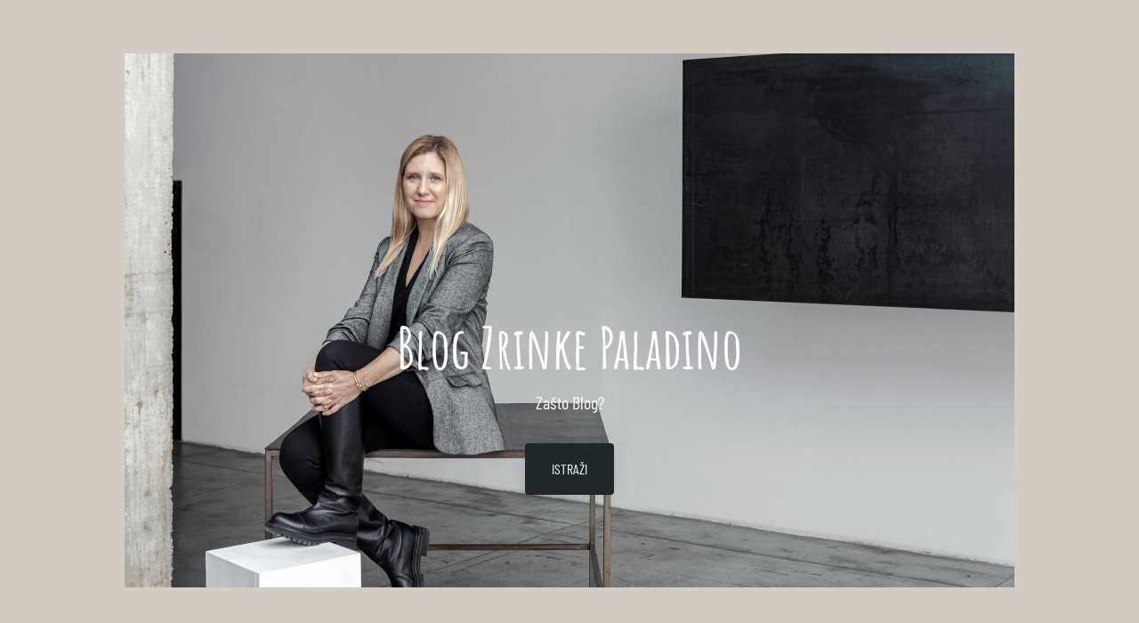

--- FILE ---
content_type: text/html; charset=UTF-8
request_url: https://zrinkapaladino.com/page/9/
body_size: 134580
content:
<!doctype html>
<html lang="hr">
<head>
	<meta charset="UTF-8">
	<meta http-equiv="X-UA-Compatible" content="IE=edge">
	<meta name="viewport" content="width=device-width, initial-scale=1, shrink-to-fit=no">

	<link rel="profile" href="https://gmpg.org/xfn/11">
	<link rel="pingback" href="https://zrinkapaladino.com/xmlrpc.php">
	
	
<!-- Google tag (gtag.js) -->
<script async src="https://www.googletagmanager.com/gtag/js?id=G-GBZ79EK3LF"></script>
<script>
  window.dataLayer = window.dataLayer || [];
  function gtag(){dataLayer.push(arguments);}
  gtag('js', new Date());

  gtag('config', 'G-GBZ79EK3LF');
</script>

	
	<title>Zrinka Paladino &#8211; Stranica 9</title>
<meta name='robots' content='max-image-preview:large' />
<link rel='dns-prefetch' href='//fonts.googleapis.com' />
<link href='https://fonts.gstatic.com' crossorigin rel='preconnect' />
<link href='//fonts.gstatic.com' crossorigin rel='preconnect' />
<link rel="alternate" type="application/rss+xml" title="Zrinka Paladino &raquo; Kanal" href="https://zrinkapaladino.com/feed/" />
<link rel="alternate" type="application/rss+xml" title="Zrinka Paladino &raquo; Kanal komentara" href="https://zrinkapaladino.com/comments/feed/" />
<style id='wp-img-auto-sizes-contain-inline-css' type='text/css'>
img:is([sizes=auto i],[sizes^="auto," i]){contain-intrinsic-size:3000px 1500px}
/*# sourceURL=wp-img-auto-sizes-contain-inline-css */
</style>
<style id='wp-emoji-styles-inline-css' type='text/css'>

	img.wp-smiley, img.emoji {
		display: inline !important;
		border: none !important;
		box-shadow: none !important;
		height: 1em !important;
		width: 1em !important;
		margin: 0 0.07em !important;
		vertical-align: -0.1em !important;
		background: none !important;
		padding: 0 !important;
	}
/*# sourceURL=wp-emoji-styles-inline-css */
</style>
<style id='wp-block-library-inline-css' type='text/css'>
:root{--wp-block-synced-color:#7a00df;--wp-block-synced-color--rgb:122,0,223;--wp-bound-block-color:var(--wp-block-synced-color);--wp-editor-canvas-background:#ddd;--wp-admin-theme-color:#007cba;--wp-admin-theme-color--rgb:0,124,186;--wp-admin-theme-color-darker-10:#006ba1;--wp-admin-theme-color-darker-10--rgb:0,107,160.5;--wp-admin-theme-color-darker-20:#005a87;--wp-admin-theme-color-darker-20--rgb:0,90,135;--wp-admin-border-width-focus:2px}@media (min-resolution:192dpi){:root{--wp-admin-border-width-focus:1.5px}}.wp-element-button{cursor:pointer}:root .has-very-light-gray-background-color{background-color:#eee}:root .has-very-dark-gray-background-color{background-color:#313131}:root .has-very-light-gray-color{color:#eee}:root .has-very-dark-gray-color{color:#313131}:root .has-vivid-green-cyan-to-vivid-cyan-blue-gradient-background{background:linear-gradient(135deg,#00d084,#0693e3)}:root .has-purple-crush-gradient-background{background:linear-gradient(135deg,#34e2e4,#4721fb 50%,#ab1dfe)}:root .has-hazy-dawn-gradient-background{background:linear-gradient(135deg,#faaca8,#dad0ec)}:root .has-subdued-olive-gradient-background{background:linear-gradient(135deg,#fafae1,#67a671)}:root .has-atomic-cream-gradient-background{background:linear-gradient(135deg,#fdd79a,#004a59)}:root .has-nightshade-gradient-background{background:linear-gradient(135deg,#330968,#31cdcf)}:root .has-midnight-gradient-background{background:linear-gradient(135deg,#020381,#2874fc)}:root{--wp--preset--font-size--normal:16px;--wp--preset--font-size--huge:42px}.has-regular-font-size{font-size:1em}.has-larger-font-size{font-size:2.625em}.has-normal-font-size{font-size:var(--wp--preset--font-size--normal)}.has-huge-font-size{font-size:var(--wp--preset--font-size--huge)}.has-text-align-center{text-align:center}.has-text-align-left{text-align:left}.has-text-align-right{text-align:right}.has-fit-text{white-space:nowrap!important}#end-resizable-editor-section{display:none}.aligncenter{clear:both}.items-justified-left{justify-content:flex-start}.items-justified-center{justify-content:center}.items-justified-right{justify-content:flex-end}.items-justified-space-between{justify-content:space-between}.screen-reader-text{border:0;clip-path:inset(50%);height:1px;margin:-1px;overflow:hidden;padding:0;position:absolute;width:1px;word-wrap:normal!important}.screen-reader-text:focus{background-color:#ddd;clip-path:none;color:#444;display:block;font-size:1em;height:auto;left:5px;line-height:normal;padding:15px 23px 14px;text-decoration:none;top:5px;width:auto;z-index:100000}html :where(.has-border-color){border-style:solid}html :where([style*=border-top-color]){border-top-style:solid}html :where([style*=border-right-color]){border-right-style:solid}html :where([style*=border-bottom-color]){border-bottom-style:solid}html :where([style*=border-left-color]){border-left-style:solid}html :where([style*=border-width]){border-style:solid}html :where([style*=border-top-width]){border-top-style:solid}html :where([style*=border-right-width]){border-right-style:solid}html :where([style*=border-bottom-width]){border-bottom-style:solid}html :where([style*=border-left-width]){border-left-style:solid}html :where(img[class*=wp-image-]){height:auto;max-width:100%}:where(figure){margin:0 0 1em}html :where(.is-position-sticky){--wp-admin--admin-bar--position-offset:var(--wp-admin--admin-bar--height,0px)}@media screen and (max-width:600px){html :where(.is-position-sticky){--wp-admin--admin-bar--position-offset:0px}}

/*# sourceURL=wp-block-library-inline-css */
</style><style id='global-styles-inline-css' type='text/css'>
:root{--wp--preset--aspect-ratio--square: 1;--wp--preset--aspect-ratio--4-3: 4/3;--wp--preset--aspect-ratio--3-4: 3/4;--wp--preset--aspect-ratio--3-2: 3/2;--wp--preset--aspect-ratio--2-3: 2/3;--wp--preset--aspect-ratio--16-9: 16/9;--wp--preset--aspect-ratio--9-16: 9/16;--wp--preset--color--black: #000000;--wp--preset--color--cyan-bluish-gray: #abb8c3;--wp--preset--color--white: #ffffff;--wp--preset--color--pale-pink: #f78da7;--wp--preset--color--vivid-red: #cf2e2e;--wp--preset--color--luminous-vivid-orange: #ff6900;--wp--preset--color--luminous-vivid-amber: #fcb900;--wp--preset--color--light-green-cyan: #7bdcb5;--wp--preset--color--vivid-green-cyan: #00d084;--wp--preset--color--pale-cyan-blue: #8ed1fc;--wp--preset--color--vivid-cyan-blue: #0693e3;--wp--preset--color--vivid-purple: #9b51e0;--wp--preset--gradient--vivid-cyan-blue-to-vivid-purple: linear-gradient(135deg,rgb(6,147,227) 0%,rgb(155,81,224) 100%);--wp--preset--gradient--light-green-cyan-to-vivid-green-cyan: linear-gradient(135deg,rgb(122,220,180) 0%,rgb(0,208,130) 100%);--wp--preset--gradient--luminous-vivid-amber-to-luminous-vivid-orange: linear-gradient(135deg,rgb(252,185,0) 0%,rgb(255,105,0) 100%);--wp--preset--gradient--luminous-vivid-orange-to-vivid-red: linear-gradient(135deg,rgb(255,105,0) 0%,rgb(207,46,46) 100%);--wp--preset--gradient--very-light-gray-to-cyan-bluish-gray: linear-gradient(135deg,rgb(238,238,238) 0%,rgb(169,184,195) 100%);--wp--preset--gradient--cool-to-warm-spectrum: linear-gradient(135deg,rgb(74,234,220) 0%,rgb(151,120,209) 20%,rgb(207,42,186) 40%,rgb(238,44,130) 60%,rgb(251,105,98) 80%,rgb(254,248,76) 100%);--wp--preset--gradient--blush-light-purple: linear-gradient(135deg,rgb(255,206,236) 0%,rgb(152,150,240) 100%);--wp--preset--gradient--blush-bordeaux: linear-gradient(135deg,rgb(254,205,165) 0%,rgb(254,45,45) 50%,rgb(107,0,62) 100%);--wp--preset--gradient--luminous-dusk: linear-gradient(135deg,rgb(255,203,112) 0%,rgb(199,81,192) 50%,rgb(65,88,208) 100%);--wp--preset--gradient--pale-ocean: linear-gradient(135deg,rgb(255,245,203) 0%,rgb(182,227,212) 50%,rgb(51,167,181) 100%);--wp--preset--gradient--electric-grass: linear-gradient(135deg,rgb(202,248,128) 0%,rgb(113,206,126) 100%);--wp--preset--gradient--midnight: linear-gradient(135deg,rgb(2,3,129) 0%,rgb(40,116,252) 100%);--wp--preset--font-size--small: 13px;--wp--preset--font-size--medium: 20px;--wp--preset--font-size--large: 36px;--wp--preset--font-size--x-large: 42px;--wp--preset--spacing--20: 0.44rem;--wp--preset--spacing--30: 0.67rem;--wp--preset--spacing--40: 1rem;--wp--preset--spacing--50: 1.5rem;--wp--preset--spacing--60: 2.25rem;--wp--preset--spacing--70: 3.38rem;--wp--preset--spacing--80: 5.06rem;--wp--preset--shadow--natural: 6px 6px 9px rgba(0, 0, 0, 0.2);--wp--preset--shadow--deep: 12px 12px 50px rgba(0, 0, 0, 0.4);--wp--preset--shadow--sharp: 6px 6px 0px rgba(0, 0, 0, 0.2);--wp--preset--shadow--outlined: 6px 6px 0px -3px rgb(255, 255, 255), 6px 6px rgb(0, 0, 0);--wp--preset--shadow--crisp: 6px 6px 0px rgb(0, 0, 0);}:where(.is-layout-flex){gap: 0.5em;}:where(.is-layout-grid){gap: 0.5em;}body .is-layout-flex{display: flex;}.is-layout-flex{flex-wrap: wrap;align-items: center;}.is-layout-flex > :is(*, div){margin: 0;}body .is-layout-grid{display: grid;}.is-layout-grid > :is(*, div){margin: 0;}:where(.wp-block-columns.is-layout-flex){gap: 2em;}:where(.wp-block-columns.is-layout-grid){gap: 2em;}:where(.wp-block-post-template.is-layout-flex){gap: 1.25em;}:where(.wp-block-post-template.is-layout-grid){gap: 1.25em;}.has-black-color{color: var(--wp--preset--color--black) !important;}.has-cyan-bluish-gray-color{color: var(--wp--preset--color--cyan-bluish-gray) !important;}.has-white-color{color: var(--wp--preset--color--white) !important;}.has-pale-pink-color{color: var(--wp--preset--color--pale-pink) !important;}.has-vivid-red-color{color: var(--wp--preset--color--vivid-red) !important;}.has-luminous-vivid-orange-color{color: var(--wp--preset--color--luminous-vivid-orange) !important;}.has-luminous-vivid-amber-color{color: var(--wp--preset--color--luminous-vivid-amber) !important;}.has-light-green-cyan-color{color: var(--wp--preset--color--light-green-cyan) !important;}.has-vivid-green-cyan-color{color: var(--wp--preset--color--vivid-green-cyan) !important;}.has-pale-cyan-blue-color{color: var(--wp--preset--color--pale-cyan-blue) !important;}.has-vivid-cyan-blue-color{color: var(--wp--preset--color--vivid-cyan-blue) !important;}.has-vivid-purple-color{color: var(--wp--preset--color--vivid-purple) !important;}.has-black-background-color{background-color: var(--wp--preset--color--black) !important;}.has-cyan-bluish-gray-background-color{background-color: var(--wp--preset--color--cyan-bluish-gray) !important;}.has-white-background-color{background-color: var(--wp--preset--color--white) !important;}.has-pale-pink-background-color{background-color: var(--wp--preset--color--pale-pink) !important;}.has-vivid-red-background-color{background-color: var(--wp--preset--color--vivid-red) !important;}.has-luminous-vivid-orange-background-color{background-color: var(--wp--preset--color--luminous-vivid-orange) !important;}.has-luminous-vivid-amber-background-color{background-color: var(--wp--preset--color--luminous-vivid-amber) !important;}.has-light-green-cyan-background-color{background-color: var(--wp--preset--color--light-green-cyan) !important;}.has-vivid-green-cyan-background-color{background-color: var(--wp--preset--color--vivid-green-cyan) !important;}.has-pale-cyan-blue-background-color{background-color: var(--wp--preset--color--pale-cyan-blue) !important;}.has-vivid-cyan-blue-background-color{background-color: var(--wp--preset--color--vivid-cyan-blue) !important;}.has-vivid-purple-background-color{background-color: var(--wp--preset--color--vivid-purple) !important;}.has-black-border-color{border-color: var(--wp--preset--color--black) !important;}.has-cyan-bluish-gray-border-color{border-color: var(--wp--preset--color--cyan-bluish-gray) !important;}.has-white-border-color{border-color: var(--wp--preset--color--white) !important;}.has-pale-pink-border-color{border-color: var(--wp--preset--color--pale-pink) !important;}.has-vivid-red-border-color{border-color: var(--wp--preset--color--vivid-red) !important;}.has-luminous-vivid-orange-border-color{border-color: var(--wp--preset--color--luminous-vivid-orange) !important;}.has-luminous-vivid-amber-border-color{border-color: var(--wp--preset--color--luminous-vivid-amber) !important;}.has-light-green-cyan-border-color{border-color: var(--wp--preset--color--light-green-cyan) !important;}.has-vivid-green-cyan-border-color{border-color: var(--wp--preset--color--vivid-green-cyan) !important;}.has-pale-cyan-blue-border-color{border-color: var(--wp--preset--color--pale-cyan-blue) !important;}.has-vivid-cyan-blue-border-color{border-color: var(--wp--preset--color--vivid-cyan-blue) !important;}.has-vivid-purple-border-color{border-color: var(--wp--preset--color--vivid-purple) !important;}.has-vivid-cyan-blue-to-vivid-purple-gradient-background{background: var(--wp--preset--gradient--vivid-cyan-blue-to-vivid-purple) !important;}.has-light-green-cyan-to-vivid-green-cyan-gradient-background{background: var(--wp--preset--gradient--light-green-cyan-to-vivid-green-cyan) !important;}.has-luminous-vivid-amber-to-luminous-vivid-orange-gradient-background{background: var(--wp--preset--gradient--luminous-vivid-amber-to-luminous-vivid-orange) !important;}.has-luminous-vivid-orange-to-vivid-red-gradient-background{background: var(--wp--preset--gradient--luminous-vivid-orange-to-vivid-red) !important;}.has-very-light-gray-to-cyan-bluish-gray-gradient-background{background: var(--wp--preset--gradient--very-light-gray-to-cyan-bluish-gray) !important;}.has-cool-to-warm-spectrum-gradient-background{background: var(--wp--preset--gradient--cool-to-warm-spectrum) !important;}.has-blush-light-purple-gradient-background{background: var(--wp--preset--gradient--blush-light-purple) !important;}.has-blush-bordeaux-gradient-background{background: var(--wp--preset--gradient--blush-bordeaux) !important;}.has-luminous-dusk-gradient-background{background: var(--wp--preset--gradient--luminous-dusk) !important;}.has-pale-ocean-gradient-background{background: var(--wp--preset--gradient--pale-ocean) !important;}.has-electric-grass-gradient-background{background: var(--wp--preset--gradient--electric-grass) !important;}.has-midnight-gradient-background{background: var(--wp--preset--gradient--midnight) !important;}.has-small-font-size{font-size: var(--wp--preset--font-size--small) !important;}.has-medium-font-size{font-size: var(--wp--preset--font-size--medium) !important;}.has-large-font-size{font-size: var(--wp--preset--font-size--large) !important;}.has-x-large-font-size{font-size: var(--wp--preset--font-size--x-large) !important;}
/*# sourceURL=global-styles-inline-css */
</style>

<style id='classic-theme-styles-inline-css' type='text/css'>
/*! This file is auto-generated */
.wp-block-button__link{color:#fff;background-color:#32373c;border-radius:9999px;box-shadow:none;text-decoration:none;padding:calc(.667em + 2px) calc(1.333em + 2px);font-size:1.125em}.wp-block-file__button{background:#32373c;color:#fff;text-decoration:none}
/*# sourceURL=/wp-includes/css/classic-themes.min.css */
</style>
<link rel='stylesheet' id='owl-carousel-css' href='https://zrinkapaladino.com/wp-content/plugins/ammi-widgets/assets/owl-carousel/owl.carousel.css?ver=1.3.3' type='text/css' media='all' />
<link rel='stylesheet' id='owl-theme-css' href='https://zrinkapaladino.com/wp-content/plugins/ammi-widgets/assets/owl-carousel/owl.theme.css?ver=1.3.3' type='text/css' media='all' />
<link rel='stylesheet' id='ammi-google-fonts-css' href='//fonts.googleapis.com/css?family=Montserrat%3A400%2C400i%2C700%2C700i%7CNoto+Serif%3A400%2C400i%2C700%2C700i%7CUbuntu%3A400%2C400i%2C700%2C700i&#038;subset=latin&#038;ver=2.1.3' type='text/css' media='all' />
<link rel='stylesheet' id='bootstrap-css' href='https://zrinkapaladino.com/wp-content/themes/ammi/css/bootstrap.min.css?ver=3.4.1' type='text/css' media='all' />
<link rel='stylesheet' id='bootstrap-theme-css' href='https://zrinkapaladino.com/wp-content/themes/ammi/css/bootstrap-theme.min.css?ver=3.4.1' type='text/css' media='all' />
<link rel='stylesheet' id='ammi-ie10-viewport-bug-workaround-css' href='https://zrinkapaladino.com/wp-content/themes/ammi/css/ie10-viewport-bug-workaround.css?ver=3.4.1' type='text/css' media='all' />
<link rel='stylesheet' id='font-awesome-css' href='https://zrinkapaladino.com/wp-content/themes/ammi/css/font-awesome.min.css?ver=4.7.0' type='text/css' media='all' />
<link rel='stylesheet' id='magnific-popup-css' href='https://zrinkapaladino.com/wp-content/themes/ammi/assets/magnific-popup/magnific-popup.css?ver=1.1.0' type='text/css' media='all' />
<link rel='stylesheet' id='ammi-style-css' href='https://zrinkapaladino.com/wp-content/themes/ammi/style.css?ver=2.1.3' type='text/css' media='all' />
<style id='ammi-style-inline-css' type='text/css'>

		.bwp-post-media:hover img,
		.bwp-post-carousel-item:hover img,
		.w_bwp_posts_slider_item_link:hover img {
			-webkit-transform: none;
			-moz-transform: none;
			-ms-transform: none;
			-o-transform: none;
			transform: none;
		}
		.bwp-post-bg-overlay,
		.bwp-post-expand-icon,
		.widget-bwp-bg-overlay {
			display: none;
		}
		body,
		#searchform .bwp-search-field,
		.bwp-about-author-name,
		.mfp-title,
		.mfp-counter,
		.tooltip-inner {
			font-family: "Montserrat", sans-serif;
		}
		body,
		pre,
		.bwp-post-excerpt,
		.bwp-post-excerpt.bwp-content,
		.pagination .nav-links .page-numbers,
		.bwp-content,
		.bwp-content button,
		.bwp-content button[disabled]:hover,
		.bwp-content button[disabled]:focus,
		.bwp-content input[type="button"],
		.bwp-content input[type="button"][disabled]:hover,
		.bwp-content input[type="button"][disabled]:focus,
		.bwp-content input[type="reset"],
		.bwp-content input[type="reset"][disabled]:hover,
		.bwp-content input[type="reset"][disabled]:focus,
		.bwp-content input[type="submit"],
		.bwp-content input[type="submit"][disabled]:hover,
		.bwp-content input[type="submit"][disabled]:focus,
		.bwp-single-pagination > span,
		.bwp-single-pagination a,
		.post-navigation .nav-links a .meta-nav,
		.bwp-about-author-name,
		.bwp-about-author-bio,
		.comment-content,
		.comment-navigation .nav-links a,
		.bwp-widget,
		.widget_search #searchform .bwp-search-field,
		.widget_rss ul li a {
			font-size: 20px;
		}
		legend {
			font-size: 26px;
		}
		#searchform .bwp-search-field {
			font-size: 19px;
		}
		.bwp-post-status-format .bwp-post-excerpt.bwp-content,
		.bwp-single-article .bwp-post-status-format .bwp-content {
			font-size: 24px;
		}
		.widget_tag_cloud a {
			font-size: 19px !important;
		}
		.bwp-tagline,
		.bwp-sidebar-social-links-wrap span,
		.bwp-sidebar-custom-text,
		.bwp-post-categories,
		.bwp-post-meta li,
		.bwp-post-links,
		.bwp-post-share-wrap span,
		.bwp-no-results p,
		.bwp-archive-description,
		.post-navigation .nav-links a .post-title-nav,
		.bwp-about-author-name span,
		.bwp-about-author-link,
		#commentform .comment-notes,
		.comment-respond .must-log-in,
		#commentform .logged-in-as,
		.comment-reply-title #cancel-comment-reply-link,
		.comment-list .pingback .comment-body .edit-link,
		.comment-list .trackback .comment-body .edit-link,
		.comment-meta .comment-metadata,
		.comment-body .reply .comment-reply-link,
		.comments-area .no-comments,
		.widget_bwp_meta li {
			font-size: 16px;
		}
		.bwp-intro-title {
			font-size: 64px;
		}
		.bwp-intro-button {
			font-weight: 400; font-style: normal;
		}
		h1,
		h2,
		h3,
		h4,
		h5,
		h6,
		legend,
		.bwp-post-title,
		.bwp-post-title a,
		.bwp-post-title a:focus,
		.bwp-no-results h2,
		.comment-reply-title,
		.comments-title,
		.bwp-widget-title,
		.bwp-widget-title a,
		.bwp-widget-title a:focus {
			color: #3c2f2a;
		}
		body,
		a,
		a:focus,
		code,
		kbd,
		tt,
		pre,
		blockquote:before,
		.bwp-tagline,
		.bwp-sidebar-social-links-wrap span,
		.bwp-sidebar-social-links li a,
		.bwp-sidebar-custom-text,
		.bwp-post-format-icon,
		.sticky .bwp-sticky-mark,
		.bwp-post-excerpt,
		.bwp-post-excerpt.bwp-content,
		.bwp-post-excerpt.bwp-content .more-link,
		.bwp-no-results p,
		.bwp-content,
		.bwp-content input[type="text"],
		.bwp-content input[type="email"],
		.bwp-content input[type="url"],
		.bwp-content input[type="password"],
		.bwp-content input[type="search"],
		.bwp-content input[type="tel"],
		.bwp-content input[type="number"],
		.bwp-content textarea,
		.bwp-about-author-bio,
		#author,
		#email,
		#url,
		#comment,
		.comment-content,
		.bwp-page-404-container h2,
		.widget_archive select,
		.widget_categories select,
		.widget_tag_cloud a,
		#wp-calendar thead th,
		#wp-calendar tbody td,
		.textwidget select,
		.textwidget .wp-caption,
		.widget_search #searchform .bwp-search-field,
		.w_bwp_social_i,
		.bwp-footer-text,
		.bwp-footer-social-links li span,
		.bwp-footer-social-links li a,
		.bwp-footer-social-links li a:focus,
		.bwp-footer-menu li a {
			color: #786e63;
		}
		abbr,
		acronym,
		ins {
			border-bottom-color: #786e63 !important;
		}
		.bwp-content .wp-playlist-caption,
		.bwp-content .wp-playlist-current-item .wp-playlist-caption:hover,
		.bwp-content .wp-playlist-item-length {
			color: #786e63 !important;
		}
/*# sourceURL=ammi-style-inline-css */
</style>
<script type="text/javascript" src="https://zrinkapaladino.com/wp-includes/js/jquery/jquery.min.js?ver=3.7.1" id="jquery-core-js"></script>
<script type="text/javascript" src="https://zrinkapaladino.com/wp-includes/js/jquery/jquery-migrate.min.js?ver=3.4.1" id="jquery-migrate-js"></script>
<link rel="https://api.w.org/" href="https://zrinkapaladino.com/wp-json/" /><link rel="EditURI" type="application/rsd+xml" title="RSD" href="https://zrinkapaladino.com/xmlrpc.php?rsd" />
<meta name="generator" content="WordPress 6.9" />
<style type="text/css" id="custom-background-css">
body.custom-background { background-color: #d3ccc5; }
</style>
	<link rel="icon" href="https://zrinkapaladino.com/wp-content/uploads/2022/09/ZP-01.jpg" sizes="32x32" />
<link rel="icon" href="https://zrinkapaladino.com/wp-content/uploads/2022/09/ZP-01.jpg" sizes="192x192" />
<link rel="apple-touch-icon" href="https://zrinkapaladino.com/wp-content/uploads/2022/09/ZP-01.jpg" />
<meta name="msapplication-TileImage" content="https://zrinkapaladino.com/wp-content/uploads/2022/09/ZP-01.jpg" />
		<style type="text/css" id="wp-custom-css">
			.mfp-title {
font-family: "Barlow Condensed", sans-serif;		</style>
			<!-- Fonts Plugin CSS - https://fontsplugin.com/ -->
	<style>
		/* Cached: January 28, 2026 at 9:20am */
/* cyrillic */
@font-face {
  font-family: 'Amatic SC';
  font-style: normal;
  font-weight: 400;
  font-display: swap;
  src: url(https://fonts.gstatic.com/s/amaticsc/v28/TUZyzwprpvBS1izr_vOEDuSfQZQ.woff2) format('woff2');
  unicode-range: U+0301, U+0400-045F, U+0490-0491, U+04B0-04B1, U+2116;
}
/* hebrew */
@font-face {
  font-family: 'Amatic SC';
  font-style: normal;
  font-weight: 400;
  font-display: swap;
  src: url(https://fonts.gstatic.com/s/amaticsc/v28/TUZyzwprpvBS1izr_vOECOSfQZQ.woff2) format('woff2');
  unicode-range: U+0307-0308, U+0590-05FF, U+200C-2010, U+20AA, U+25CC, U+FB1D-FB4F;
}
/* vietnamese */
@font-face {
  font-family: 'Amatic SC';
  font-style: normal;
  font-weight: 400;
  font-display: swap;
  src: url(https://fonts.gstatic.com/s/amaticsc/v28/TUZyzwprpvBS1izr_vOEBeSfQZQ.woff2) format('woff2');
  unicode-range: U+0102-0103, U+0110-0111, U+0128-0129, U+0168-0169, U+01A0-01A1, U+01AF-01B0, U+0300-0301, U+0303-0304, U+0308-0309, U+0323, U+0329, U+1EA0-1EF9, U+20AB;
}
/* latin-ext */
@font-face {
  font-family: 'Amatic SC';
  font-style: normal;
  font-weight: 400;
  font-display: swap;
  src: url(https://fonts.gstatic.com/s/amaticsc/v28/TUZyzwprpvBS1izr_vOEBOSfQZQ.woff2) format('woff2');
  unicode-range: U+0100-02BA, U+02BD-02C5, U+02C7-02CC, U+02CE-02D7, U+02DD-02FF, U+0304, U+0308, U+0329, U+1D00-1DBF, U+1E00-1E9F, U+1EF2-1EFF, U+2020, U+20A0-20AB, U+20AD-20C0, U+2113, U+2C60-2C7F, U+A720-A7FF;
}
/* latin */
@font-face {
  font-family: 'Amatic SC';
  font-style: normal;
  font-weight: 400;
  font-display: swap;
  src: url(https://fonts.gstatic.com/s/amaticsc/v28/TUZyzwprpvBS1izr_vOECuSf.woff2) format('woff2');
  unicode-range: U+0000-00FF, U+0131, U+0152-0153, U+02BB-02BC, U+02C6, U+02DA, U+02DC, U+0304, U+0308, U+0329, U+2000-206F, U+20AC, U+2122, U+2191, U+2193, U+2212, U+2215, U+FEFF, U+FFFD;
}
/* cyrillic */
@font-face {
  font-family: 'Amatic SC';
  font-style: normal;
  font-weight: 700;
  font-display: swap;
  src: url(https://fonts.gstatic.com/s/amaticsc/v28/TUZ3zwprpvBS1izr_vOMscGKerUC7WQ.woff2) format('woff2');
  unicode-range: U+0301, U+0400-045F, U+0490-0491, U+04B0-04B1, U+2116;
}
/* hebrew */
@font-face {
  font-family: 'Amatic SC';
  font-style: normal;
  font-weight: 700;
  font-display: swap;
  src: url(https://fonts.gstatic.com/s/amaticsc/v28/TUZ3zwprpvBS1izr_vOMscGKfLUC7WQ.woff2) format('woff2');
  unicode-range: U+0307-0308, U+0590-05FF, U+200C-2010, U+20AA, U+25CC, U+FB1D-FB4F;
}
/* vietnamese */
@font-face {
  font-family: 'Amatic SC';
  font-style: normal;
  font-weight: 700;
  font-display: swap;
  src: url(https://fonts.gstatic.com/s/amaticsc/v28/TUZ3zwprpvBS1izr_vOMscGKcbUC7WQ.woff2) format('woff2');
  unicode-range: U+0102-0103, U+0110-0111, U+0128-0129, U+0168-0169, U+01A0-01A1, U+01AF-01B0, U+0300-0301, U+0303-0304, U+0308-0309, U+0323, U+0329, U+1EA0-1EF9, U+20AB;
}
/* latin-ext */
@font-face {
  font-family: 'Amatic SC';
  font-style: normal;
  font-weight: 700;
  font-display: swap;
  src: url(https://fonts.gstatic.com/s/amaticsc/v28/TUZ3zwprpvBS1izr_vOMscGKcLUC7WQ.woff2) format('woff2');
  unicode-range: U+0100-02BA, U+02BD-02C5, U+02C7-02CC, U+02CE-02D7, U+02DD-02FF, U+0304, U+0308, U+0329, U+1D00-1DBF, U+1E00-1E9F, U+1EF2-1EFF, U+2020, U+20A0-20AB, U+20AD-20C0, U+2113, U+2C60-2C7F, U+A720-A7FF;
}
/* latin */
@font-face {
  font-family: 'Amatic SC';
  font-style: normal;
  font-weight: 700;
  font-display: swap;
  src: url(https://fonts.gstatic.com/s/amaticsc/v28/TUZ3zwprpvBS1izr_vOMscGKfrUC.woff2) format('woff2');
  unicode-range: U+0000-00FF, U+0131, U+0152-0153, U+02BB-02BC, U+02C6, U+02DA, U+02DC, U+0304, U+0308, U+0329, U+2000-206F, U+20AC, U+2122, U+2191, U+2193, U+2212, U+2215, U+FEFF, U+FFFD;
}
/* vietnamese */
@font-face {
  font-family: 'Barlow Condensed';
  font-style: italic;
  font-weight: 100;
  font-display: swap;
  src: url(https://fonts.gstatic.com/s/barlowcondensed/v13/HTxzL3I-JCGChYJ8VI-L6OO_au7B6xTru2H-nKw7aw.woff2) format('woff2');
  unicode-range: U+0102-0103, U+0110-0111, U+0128-0129, U+0168-0169, U+01A0-01A1, U+01AF-01B0, U+0300-0301, U+0303-0304, U+0308-0309, U+0323, U+0329, U+1EA0-1EF9, U+20AB;
}
/* latin-ext */
@font-face {
  font-family: 'Barlow Condensed';
  font-style: italic;
  font-weight: 100;
  font-display: swap;
  src: url(https://fonts.gstatic.com/s/barlowcondensed/v13/HTxzL3I-JCGChYJ8VI-L6OO_au7B6xTru2H_nKw7aw.woff2) format('woff2');
  unicode-range: U+0100-02BA, U+02BD-02C5, U+02C7-02CC, U+02CE-02D7, U+02DD-02FF, U+0304, U+0308, U+0329, U+1D00-1DBF, U+1E00-1E9F, U+1EF2-1EFF, U+2020, U+20A0-20AB, U+20AD-20C0, U+2113, U+2C60-2C7F, U+A720-A7FF;
}
/* latin */
@font-face {
  font-family: 'Barlow Condensed';
  font-style: italic;
  font-weight: 100;
  font-display: swap;
  src: url(https://fonts.gstatic.com/s/barlowcondensed/v13/HTxzL3I-JCGChYJ8VI-L6OO_au7B6xTru2HxnKw.woff2) format('woff2');
  unicode-range: U+0000-00FF, U+0131, U+0152-0153, U+02BB-02BC, U+02C6, U+02DA, U+02DC, U+0304, U+0308, U+0329, U+2000-206F, U+20AC, U+2122, U+2191, U+2193, U+2212, U+2215, U+FEFF, U+FFFD;
}
/* vietnamese */
@font-face {
  font-family: 'Barlow Condensed';
  font-style: italic;
  font-weight: 200;
  font-display: swap;
  src: url(https://fonts.gstatic.com/s/barlowcondensed/v13/HTxyL3I-JCGChYJ8VI-L6OO_au7B6xTrF3DmtIkGUrs.woff2) format('woff2');
  unicode-range: U+0102-0103, U+0110-0111, U+0128-0129, U+0168-0169, U+01A0-01A1, U+01AF-01B0, U+0300-0301, U+0303-0304, U+0308-0309, U+0323, U+0329, U+1EA0-1EF9, U+20AB;
}
/* latin-ext */
@font-face {
  font-family: 'Barlow Condensed';
  font-style: italic;
  font-weight: 200;
  font-display: swap;
  src: url(https://fonts.gstatic.com/s/barlowcondensed/v13/HTxyL3I-JCGChYJ8VI-L6OO_au7B6xTrF3DmtYkGUrs.woff2) format('woff2');
  unicode-range: U+0100-02BA, U+02BD-02C5, U+02C7-02CC, U+02CE-02D7, U+02DD-02FF, U+0304, U+0308, U+0329, U+1D00-1DBF, U+1E00-1E9F, U+1EF2-1EFF, U+2020, U+20A0-20AB, U+20AD-20C0, U+2113, U+2C60-2C7F, U+A720-A7FF;
}
/* latin */
@font-face {
  font-family: 'Barlow Condensed';
  font-style: italic;
  font-weight: 200;
  font-display: swap;
  src: url(https://fonts.gstatic.com/s/barlowcondensed/v13/HTxyL3I-JCGChYJ8VI-L6OO_au7B6xTrF3Dmu4kG.woff2) format('woff2');
  unicode-range: U+0000-00FF, U+0131, U+0152-0153, U+02BB-02BC, U+02C6, U+02DA, U+02DC, U+0304, U+0308, U+0329, U+2000-206F, U+20AC, U+2122, U+2191, U+2193, U+2212, U+2215, U+FEFF, U+FFFD;
}
/* vietnamese */
@font-face {
  font-family: 'Barlow Condensed';
  font-style: italic;
  font-weight: 300;
  font-display: swap;
  src: url(https://fonts.gstatic.com/s/barlowcondensed/v13/HTxyL3I-JCGChYJ8VI-L6OO_au7B6xTrc3PmtIkGUrs.woff2) format('woff2');
  unicode-range: U+0102-0103, U+0110-0111, U+0128-0129, U+0168-0169, U+01A0-01A1, U+01AF-01B0, U+0300-0301, U+0303-0304, U+0308-0309, U+0323, U+0329, U+1EA0-1EF9, U+20AB;
}
/* latin-ext */
@font-face {
  font-family: 'Barlow Condensed';
  font-style: italic;
  font-weight: 300;
  font-display: swap;
  src: url(https://fonts.gstatic.com/s/barlowcondensed/v13/HTxyL3I-JCGChYJ8VI-L6OO_au7B6xTrc3PmtYkGUrs.woff2) format('woff2');
  unicode-range: U+0100-02BA, U+02BD-02C5, U+02C7-02CC, U+02CE-02D7, U+02DD-02FF, U+0304, U+0308, U+0329, U+1D00-1DBF, U+1E00-1E9F, U+1EF2-1EFF, U+2020, U+20A0-20AB, U+20AD-20C0, U+2113, U+2C60-2C7F, U+A720-A7FF;
}
/* latin */
@font-face {
  font-family: 'Barlow Condensed';
  font-style: italic;
  font-weight: 300;
  font-display: swap;
  src: url(https://fonts.gstatic.com/s/barlowcondensed/v13/HTxyL3I-JCGChYJ8VI-L6OO_au7B6xTrc3Pmu4kG.woff2) format('woff2');
  unicode-range: U+0000-00FF, U+0131, U+0152-0153, U+02BB-02BC, U+02C6, U+02DA, U+02DC, U+0304, U+0308, U+0329, U+2000-206F, U+20AC, U+2122, U+2191, U+2193, U+2212, U+2215, U+FEFF, U+FFFD;
}
/* vietnamese */
@font-face {
  font-family: 'Barlow Condensed';
  font-style: italic;
  font-weight: 400;
  font-display: swap;
  src: url(https://fonts.gstatic.com/s/barlowcondensed/v13/HTxxL3I-JCGChYJ8VI-L6OO_au7B6xTj11HzhKg.woff2) format('woff2');
  unicode-range: U+0102-0103, U+0110-0111, U+0128-0129, U+0168-0169, U+01A0-01A1, U+01AF-01B0, U+0300-0301, U+0303-0304, U+0308-0309, U+0323, U+0329, U+1EA0-1EF9, U+20AB;
}
/* latin-ext */
@font-face {
  font-family: 'Barlow Condensed';
  font-style: italic;
  font-weight: 400;
  font-display: swap;
  src: url(https://fonts.gstatic.com/s/barlowcondensed/v13/HTxxL3I-JCGChYJ8VI-L6OO_au7B6xTj1lHzhKg.woff2) format('woff2');
  unicode-range: U+0100-02BA, U+02BD-02C5, U+02C7-02CC, U+02CE-02D7, U+02DD-02FF, U+0304, U+0308, U+0329, U+1D00-1DBF, U+1E00-1E9F, U+1EF2-1EFF, U+2020, U+20A0-20AB, U+20AD-20C0, U+2113, U+2C60-2C7F, U+A720-A7FF;
}
/* latin */
@font-face {
  font-family: 'Barlow Condensed';
  font-style: italic;
  font-weight: 400;
  font-display: swap;
  src: url(https://fonts.gstatic.com/s/barlowcondensed/v13/HTxxL3I-JCGChYJ8VI-L6OO_au7B6xTj2FHz.woff2) format('woff2');
  unicode-range: U+0000-00FF, U+0131, U+0152-0153, U+02BB-02BC, U+02C6, U+02DA, U+02DC, U+0304, U+0308, U+0329, U+2000-206F, U+20AC, U+2122, U+2191, U+2193, U+2212, U+2215, U+FEFF, U+FFFD;
}
/* vietnamese */
@font-face {
  font-family: 'Barlow Condensed';
  font-style: italic;
  font-weight: 500;
  font-display: swap;
  src: url(https://fonts.gstatic.com/s/barlowcondensed/v13/HTxyL3I-JCGChYJ8VI-L6OO_au7B6xTrK3LmtIkGUrs.woff2) format('woff2');
  unicode-range: U+0102-0103, U+0110-0111, U+0128-0129, U+0168-0169, U+01A0-01A1, U+01AF-01B0, U+0300-0301, U+0303-0304, U+0308-0309, U+0323, U+0329, U+1EA0-1EF9, U+20AB;
}
/* latin-ext */
@font-face {
  font-family: 'Barlow Condensed';
  font-style: italic;
  font-weight: 500;
  font-display: swap;
  src: url(https://fonts.gstatic.com/s/barlowcondensed/v13/HTxyL3I-JCGChYJ8VI-L6OO_au7B6xTrK3LmtYkGUrs.woff2) format('woff2');
  unicode-range: U+0100-02BA, U+02BD-02C5, U+02C7-02CC, U+02CE-02D7, U+02DD-02FF, U+0304, U+0308, U+0329, U+1D00-1DBF, U+1E00-1E9F, U+1EF2-1EFF, U+2020, U+20A0-20AB, U+20AD-20C0, U+2113, U+2C60-2C7F, U+A720-A7FF;
}
/* latin */
@font-face {
  font-family: 'Barlow Condensed';
  font-style: italic;
  font-weight: 500;
  font-display: swap;
  src: url(https://fonts.gstatic.com/s/barlowcondensed/v13/HTxyL3I-JCGChYJ8VI-L6OO_au7B6xTrK3Lmu4kG.woff2) format('woff2');
  unicode-range: U+0000-00FF, U+0131, U+0152-0153, U+02BB-02BC, U+02C6, U+02DA, U+02DC, U+0304, U+0308, U+0329, U+2000-206F, U+20AC, U+2122, U+2191, U+2193, U+2212, U+2215, U+FEFF, U+FFFD;
}
/* vietnamese */
@font-face {
  font-family: 'Barlow Condensed';
  font-style: italic;
  font-weight: 600;
  font-display: swap;
  src: url(https://fonts.gstatic.com/s/barlowcondensed/v13/HTxyL3I-JCGChYJ8VI-L6OO_au7B6xTrB3XmtIkGUrs.woff2) format('woff2');
  unicode-range: U+0102-0103, U+0110-0111, U+0128-0129, U+0168-0169, U+01A0-01A1, U+01AF-01B0, U+0300-0301, U+0303-0304, U+0308-0309, U+0323, U+0329, U+1EA0-1EF9, U+20AB;
}
/* latin-ext */
@font-face {
  font-family: 'Barlow Condensed';
  font-style: italic;
  font-weight: 600;
  font-display: swap;
  src: url(https://fonts.gstatic.com/s/barlowcondensed/v13/HTxyL3I-JCGChYJ8VI-L6OO_au7B6xTrB3XmtYkGUrs.woff2) format('woff2');
  unicode-range: U+0100-02BA, U+02BD-02C5, U+02C7-02CC, U+02CE-02D7, U+02DD-02FF, U+0304, U+0308, U+0329, U+1D00-1DBF, U+1E00-1E9F, U+1EF2-1EFF, U+2020, U+20A0-20AB, U+20AD-20C0, U+2113, U+2C60-2C7F, U+A720-A7FF;
}
/* latin */
@font-face {
  font-family: 'Barlow Condensed';
  font-style: italic;
  font-weight: 600;
  font-display: swap;
  src: url(https://fonts.gstatic.com/s/barlowcondensed/v13/HTxyL3I-JCGChYJ8VI-L6OO_au7B6xTrB3Xmu4kG.woff2) format('woff2');
  unicode-range: U+0000-00FF, U+0131, U+0152-0153, U+02BB-02BC, U+02C6, U+02DA, U+02DC, U+0304, U+0308, U+0329, U+2000-206F, U+20AC, U+2122, U+2191, U+2193, U+2212, U+2215, U+FEFF, U+FFFD;
}
/* vietnamese */
@font-face {
  font-family: 'Barlow Condensed';
  font-style: italic;
  font-weight: 700;
  font-display: swap;
  src: url(https://fonts.gstatic.com/s/barlowcondensed/v13/HTxyL3I-JCGChYJ8VI-L6OO_au7B6xTrY3TmtIkGUrs.woff2) format('woff2');
  unicode-range: U+0102-0103, U+0110-0111, U+0128-0129, U+0168-0169, U+01A0-01A1, U+01AF-01B0, U+0300-0301, U+0303-0304, U+0308-0309, U+0323, U+0329, U+1EA0-1EF9, U+20AB;
}
/* latin-ext */
@font-face {
  font-family: 'Barlow Condensed';
  font-style: italic;
  font-weight: 700;
  font-display: swap;
  src: url(https://fonts.gstatic.com/s/barlowcondensed/v13/HTxyL3I-JCGChYJ8VI-L6OO_au7B6xTrY3TmtYkGUrs.woff2) format('woff2');
  unicode-range: U+0100-02BA, U+02BD-02C5, U+02C7-02CC, U+02CE-02D7, U+02DD-02FF, U+0304, U+0308, U+0329, U+1D00-1DBF, U+1E00-1E9F, U+1EF2-1EFF, U+2020, U+20A0-20AB, U+20AD-20C0, U+2113, U+2C60-2C7F, U+A720-A7FF;
}
/* latin */
@font-face {
  font-family: 'Barlow Condensed';
  font-style: italic;
  font-weight: 700;
  font-display: swap;
  src: url(https://fonts.gstatic.com/s/barlowcondensed/v13/HTxyL3I-JCGChYJ8VI-L6OO_au7B6xTrY3Tmu4kG.woff2) format('woff2');
  unicode-range: U+0000-00FF, U+0131, U+0152-0153, U+02BB-02BC, U+02C6, U+02DA, U+02DC, U+0304, U+0308, U+0329, U+2000-206F, U+20AC, U+2122, U+2191, U+2193, U+2212, U+2215, U+FEFF, U+FFFD;
}
/* vietnamese */
@font-face {
  font-family: 'Barlow Condensed';
  font-style: italic;
  font-weight: 800;
  font-display: swap;
  src: url(https://fonts.gstatic.com/s/barlowcondensed/v13/HTxyL3I-JCGChYJ8VI-L6OO_au7B6xTrf3fmtIkGUrs.woff2) format('woff2');
  unicode-range: U+0102-0103, U+0110-0111, U+0128-0129, U+0168-0169, U+01A0-01A1, U+01AF-01B0, U+0300-0301, U+0303-0304, U+0308-0309, U+0323, U+0329, U+1EA0-1EF9, U+20AB;
}
/* latin-ext */
@font-face {
  font-family: 'Barlow Condensed';
  font-style: italic;
  font-weight: 800;
  font-display: swap;
  src: url(https://fonts.gstatic.com/s/barlowcondensed/v13/HTxyL3I-JCGChYJ8VI-L6OO_au7B6xTrf3fmtYkGUrs.woff2) format('woff2');
  unicode-range: U+0100-02BA, U+02BD-02C5, U+02C7-02CC, U+02CE-02D7, U+02DD-02FF, U+0304, U+0308, U+0329, U+1D00-1DBF, U+1E00-1E9F, U+1EF2-1EFF, U+2020, U+20A0-20AB, U+20AD-20C0, U+2113, U+2C60-2C7F, U+A720-A7FF;
}
/* latin */
@font-face {
  font-family: 'Barlow Condensed';
  font-style: italic;
  font-weight: 800;
  font-display: swap;
  src: url(https://fonts.gstatic.com/s/barlowcondensed/v13/HTxyL3I-JCGChYJ8VI-L6OO_au7B6xTrf3fmu4kG.woff2) format('woff2');
  unicode-range: U+0000-00FF, U+0131, U+0152-0153, U+02BB-02BC, U+02C6, U+02DA, U+02DC, U+0304, U+0308, U+0329, U+2000-206F, U+20AC, U+2122, U+2191, U+2193, U+2212, U+2215, U+FEFF, U+FFFD;
}
/* vietnamese */
@font-face {
  font-family: 'Barlow Condensed';
  font-style: italic;
  font-weight: 900;
  font-display: swap;
  src: url(https://fonts.gstatic.com/s/barlowcondensed/v13/HTxyL3I-JCGChYJ8VI-L6OO_au7B6xTrW3bmtIkGUrs.woff2) format('woff2');
  unicode-range: U+0102-0103, U+0110-0111, U+0128-0129, U+0168-0169, U+01A0-01A1, U+01AF-01B0, U+0300-0301, U+0303-0304, U+0308-0309, U+0323, U+0329, U+1EA0-1EF9, U+20AB;
}
/* latin-ext */
@font-face {
  font-family: 'Barlow Condensed';
  font-style: italic;
  font-weight: 900;
  font-display: swap;
  src: url(https://fonts.gstatic.com/s/barlowcondensed/v13/HTxyL3I-JCGChYJ8VI-L6OO_au7B6xTrW3bmtYkGUrs.woff2) format('woff2');
  unicode-range: U+0100-02BA, U+02BD-02C5, U+02C7-02CC, U+02CE-02D7, U+02DD-02FF, U+0304, U+0308, U+0329, U+1D00-1DBF, U+1E00-1E9F, U+1EF2-1EFF, U+2020, U+20A0-20AB, U+20AD-20C0, U+2113, U+2C60-2C7F, U+A720-A7FF;
}
/* latin */
@font-face {
  font-family: 'Barlow Condensed';
  font-style: italic;
  font-weight: 900;
  font-display: swap;
  src: url(https://fonts.gstatic.com/s/barlowcondensed/v13/HTxyL3I-JCGChYJ8VI-L6OO_au7B6xTrW3bmu4kG.woff2) format('woff2');
  unicode-range: U+0000-00FF, U+0131, U+0152-0153, U+02BB-02BC, U+02C6, U+02DA, U+02DC, U+0304, U+0308, U+0329, U+2000-206F, U+20AC, U+2122, U+2191, U+2193, U+2212, U+2215, U+FEFF, U+FFFD;
}
/* vietnamese */
@font-face {
  font-family: 'Barlow Condensed';
  font-style: normal;
  font-weight: 100;
  font-display: swap;
  src: url(https://fonts.gstatic.com/s/barlowcondensed/v13/HTxxL3I-JCGChYJ8VI-L6OO_au7B43Lj11HzhKg.woff2) format('woff2');
  unicode-range: U+0102-0103, U+0110-0111, U+0128-0129, U+0168-0169, U+01A0-01A1, U+01AF-01B0, U+0300-0301, U+0303-0304, U+0308-0309, U+0323, U+0329, U+1EA0-1EF9, U+20AB;
}
/* latin-ext */
@font-face {
  font-family: 'Barlow Condensed';
  font-style: normal;
  font-weight: 100;
  font-display: swap;
  src: url(https://fonts.gstatic.com/s/barlowcondensed/v13/HTxxL3I-JCGChYJ8VI-L6OO_au7B43Lj1lHzhKg.woff2) format('woff2');
  unicode-range: U+0100-02BA, U+02BD-02C5, U+02C7-02CC, U+02CE-02D7, U+02DD-02FF, U+0304, U+0308, U+0329, U+1D00-1DBF, U+1E00-1E9F, U+1EF2-1EFF, U+2020, U+20A0-20AB, U+20AD-20C0, U+2113, U+2C60-2C7F, U+A720-A7FF;
}
/* latin */
@font-face {
  font-family: 'Barlow Condensed';
  font-style: normal;
  font-weight: 100;
  font-display: swap;
  src: url(https://fonts.gstatic.com/s/barlowcondensed/v13/HTxxL3I-JCGChYJ8VI-L6OO_au7B43Lj2FHz.woff2) format('woff2');
  unicode-range: U+0000-00FF, U+0131, U+0152-0153, U+02BB-02BC, U+02C6, U+02DA, U+02DC, U+0304, U+0308, U+0329, U+2000-206F, U+20AC, U+2122, U+2191, U+2193, U+2212, U+2215, U+FEFF, U+FFFD;
}
/* vietnamese */
@font-face {
  font-family: 'Barlow Condensed';
  font-style: normal;
  font-weight: 200;
  font-display: swap;
  src: url(https://fonts.gstatic.com/s/barlowcondensed/v13/HTxwL3I-JCGChYJ8VI-L6OO_au7B497yz3nWuZEC.woff2) format('woff2');
  unicode-range: U+0102-0103, U+0110-0111, U+0128-0129, U+0168-0169, U+01A0-01A1, U+01AF-01B0, U+0300-0301, U+0303-0304, U+0308-0309, U+0323, U+0329, U+1EA0-1EF9, U+20AB;
}
/* latin-ext */
@font-face {
  font-family: 'Barlow Condensed';
  font-style: normal;
  font-weight: 200;
  font-display: swap;
  src: url(https://fonts.gstatic.com/s/barlowcondensed/v13/HTxwL3I-JCGChYJ8VI-L6OO_au7B497yz3jWuZEC.woff2) format('woff2');
  unicode-range: U+0100-02BA, U+02BD-02C5, U+02C7-02CC, U+02CE-02D7, U+02DD-02FF, U+0304, U+0308, U+0329, U+1D00-1DBF, U+1E00-1E9F, U+1EF2-1EFF, U+2020, U+20A0-20AB, U+20AD-20C0, U+2113, U+2C60-2C7F, U+A720-A7FF;
}
/* latin */
@font-face {
  font-family: 'Barlow Condensed';
  font-style: normal;
  font-weight: 200;
  font-display: swap;
  src: url(https://fonts.gstatic.com/s/barlowcondensed/v13/HTxwL3I-JCGChYJ8VI-L6OO_au7B497yz3bWuQ.woff2) format('woff2');
  unicode-range: U+0000-00FF, U+0131, U+0152-0153, U+02BB-02BC, U+02C6, U+02DA, U+02DC, U+0304, U+0308, U+0329, U+2000-206F, U+20AC, U+2122, U+2191, U+2193, U+2212, U+2215, U+FEFF, U+FFFD;
}
/* vietnamese */
@font-face {
  font-family: 'Barlow Condensed';
  font-style: normal;
  font-weight: 300;
  font-display: swap;
  src: url(https://fonts.gstatic.com/s/barlowcondensed/v13/HTxwL3I-JCGChYJ8VI-L6OO_au7B47rxz3nWuZEC.woff2) format('woff2');
  unicode-range: U+0102-0103, U+0110-0111, U+0128-0129, U+0168-0169, U+01A0-01A1, U+01AF-01B0, U+0300-0301, U+0303-0304, U+0308-0309, U+0323, U+0329, U+1EA0-1EF9, U+20AB;
}
/* latin-ext */
@font-face {
  font-family: 'Barlow Condensed';
  font-style: normal;
  font-weight: 300;
  font-display: swap;
  src: url(https://fonts.gstatic.com/s/barlowcondensed/v13/HTxwL3I-JCGChYJ8VI-L6OO_au7B47rxz3jWuZEC.woff2) format('woff2');
  unicode-range: U+0100-02BA, U+02BD-02C5, U+02C7-02CC, U+02CE-02D7, U+02DD-02FF, U+0304, U+0308, U+0329, U+1D00-1DBF, U+1E00-1E9F, U+1EF2-1EFF, U+2020, U+20A0-20AB, U+20AD-20C0, U+2113, U+2C60-2C7F, U+A720-A7FF;
}
/* latin */
@font-face {
  font-family: 'Barlow Condensed';
  font-style: normal;
  font-weight: 300;
  font-display: swap;
  src: url(https://fonts.gstatic.com/s/barlowcondensed/v13/HTxwL3I-JCGChYJ8VI-L6OO_au7B47rxz3bWuQ.woff2) format('woff2');
  unicode-range: U+0000-00FF, U+0131, U+0152-0153, U+02BB-02BC, U+02C6, U+02DA, U+02DC, U+0304, U+0308, U+0329, U+2000-206F, U+20AC, U+2122, U+2191, U+2193, U+2212, U+2215, U+FEFF, U+FFFD;
}
/* vietnamese */
@font-face {
  font-family: 'Barlow Condensed';
  font-style: normal;
  font-weight: 400;
  font-display: swap;
  src: url(https://fonts.gstatic.com/s/barlowcondensed/v13/HTx3L3I-JCGChYJ8VI-L6OO_au7B6x7T2kn3.woff2) format('woff2');
  unicode-range: U+0102-0103, U+0110-0111, U+0128-0129, U+0168-0169, U+01A0-01A1, U+01AF-01B0, U+0300-0301, U+0303-0304, U+0308-0309, U+0323, U+0329, U+1EA0-1EF9, U+20AB;
}
/* latin-ext */
@font-face {
  font-family: 'Barlow Condensed';
  font-style: normal;
  font-weight: 400;
  font-display: swap;
  src: url(https://fonts.gstatic.com/s/barlowcondensed/v13/HTx3L3I-JCGChYJ8VI-L6OO_au7B6x_T2kn3.woff2) format('woff2');
  unicode-range: U+0100-02BA, U+02BD-02C5, U+02C7-02CC, U+02CE-02D7, U+02DD-02FF, U+0304, U+0308, U+0329, U+1D00-1DBF, U+1E00-1E9F, U+1EF2-1EFF, U+2020, U+20A0-20AB, U+20AD-20C0, U+2113, U+2C60-2C7F, U+A720-A7FF;
}
/* latin */
@font-face {
  font-family: 'Barlow Condensed';
  font-style: normal;
  font-weight: 400;
  font-display: swap;
  src: url(https://fonts.gstatic.com/s/barlowcondensed/v13/HTx3L3I-JCGChYJ8VI-L6OO_au7B6xHT2g.woff2) format('woff2');
  unicode-range: U+0000-00FF, U+0131, U+0152-0153, U+02BB-02BC, U+02C6, U+02DA, U+02DC, U+0304, U+0308, U+0329, U+2000-206F, U+20AC, U+2122, U+2191, U+2193, U+2212, U+2215, U+FEFF, U+FFFD;
}
/* vietnamese */
@font-face {
  font-family: 'Barlow Condensed';
  font-style: normal;
  font-weight: 500;
  font-display: swap;
  src: url(https://fonts.gstatic.com/s/barlowcondensed/v13/HTxwL3I-JCGChYJ8VI-L6OO_au7B4-Lwz3nWuZEC.woff2) format('woff2');
  unicode-range: U+0102-0103, U+0110-0111, U+0128-0129, U+0168-0169, U+01A0-01A1, U+01AF-01B0, U+0300-0301, U+0303-0304, U+0308-0309, U+0323, U+0329, U+1EA0-1EF9, U+20AB;
}
/* latin-ext */
@font-face {
  font-family: 'Barlow Condensed';
  font-style: normal;
  font-weight: 500;
  font-display: swap;
  src: url(https://fonts.gstatic.com/s/barlowcondensed/v13/HTxwL3I-JCGChYJ8VI-L6OO_au7B4-Lwz3jWuZEC.woff2) format('woff2');
  unicode-range: U+0100-02BA, U+02BD-02C5, U+02C7-02CC, U+02CE-02D7, U+02DD-02FF, U+0304, U+0308, U+0329, U+1D00-1DBF, U+1E00-1E9F, U+1EF2-1EFF, U+2020, U+20A0-20AB, U+20AD-20C0, U+2113, U+2C60-2C7F, U+A720-A7FF;
}
/* latin */
@font-face {
  font-family: 'Barlow Condensed';
  font-style: normal;
  font-weight: 500;
  font-display: swap;
  src: url(https://fonts.gstatic.com/s/barlowcondensed/v13/HTxwL3I-JCGChYJ8VI-L6OO_au7B4-Lwz3bWuQ.woff2) format('woff2');
  unicode-range: U+0000-00FF, U+0131, U+0152-0153, U+02BB-02BC, U+02C6, U+02DA, U+02DC, U+0304, U+0308, U+0329, U+2000-206F, U+20AC, U+2122, U+2191, U+2193, U+2212, U+2215, U+FEFF, U+FFFD;
}
/* vietnamese */
@font-face {
  font-family: 'Barlow Condensed';
  font-style: normal;
  font-weight: 600;
  font-display: swap;
  src: url(https://fonts.gstatic.com/s/barlowcondensed/v13/HTxwL3I-JCGChYJ8VI-L6OO_au7B4873z3nWuZEC.woff2) format('woff2');
  unicode-range: U+0102-0103, U+0110-0111, U+0128-0129, U+0168-0169, U+01A0-01A1, U+01AF-01B0, U+0300-0301, U+0303-0304, U+0308-0309, U+0323, U+0329, U+1EA0-1EF9, U+20AB;
}
/* latin-ext */
@font-face {
  font-family: 'Barlow Condensed';
  font-style: normal;
  font-weight: 600;
  font-display: swap;
  src: url(https://fonts.gstatic.com/s/barlowcondensed/v13/HTxwL3I-JCGChYJ8VI-L6OO_au7B4873z3jWuZEC.woff2) format('woff2');
  unicode-range: U+0100-02BA, U+02BD-02C5, U+02C7-02CC, U+02CE-02D7, U+02DD-02FF, U+0304, U+0308, U+0329, U+1D00-1DBF, U+1E00-1E9F, U+1EF2-1EFF, U+2020, U+20A0-20AB, U+20AD-20C0, U+2113, U+2C60-2C7F, U+A720-A7FF;
}
/* latin */
@font-face {
  font-family: 'Barlow Condensed';
  font-style: normal;
  font-weight: 600;
  font-display: swap;
  src: url(https://fonts.gstatic.com/s/barlowcondensed/v13/HTxwL3I-JCGChYJ8VI-L6OO_au7B4873z3bWuQ.woff2) format('woff2');
  unicode-range: U+0000-00FF, U+0131, U+0152-0153, U+02BB-02BC, U+02C6, U+02DA, U+02DC, U+0304, U+0308, U+0329, U+2000-206F, U+20AC, U+2122, U+2191, U+2193, U+2212, U+2215, U+FEFF, U+FFFD;
}
/* vietnamese */
@font-face {
  font-family: 'Barlow Condensed';
  font-style: normal;
  font-weight: 700;
  font-display: swap;
  src: url(https://fonts.gstatic.com/s/barlowcondensed/v13/HTxwL3I-JCGChYJ8VI-L6OO_au7B46r2z3nWuZEC.woff2) format('woff2');
  unicode-range: U+0102-0103, U+0110-0111, U+0128-0129, U+0168-0169, U+01A0-01A1, U+01AF-01B0, U+0300-0301, U+0303-0304, U+0308-0309, U+0323, U+0329, U+1EA0-1EF9, U+20AB;
}
/* latin-ext */
@font-face {
  font-family: 'Barlow Condensed';
  font-style: normal;
  font-weight: 700;
  font-display: swap;
  src: url(https://fonts.gstatic.com/s/barlowcondensed/v13/HTxwL3I-JCGChYJ8VI-L6OO_au7B46r2z3jWuZEC.woff2) format('woff2');
  unicode-range: U+0100-02BA, U+02BD-02C5, U+02C7-02CC, U+02CE-02D7, U+02DD-02FF, U+0304, U+0308, U+0329, U+1D00-1DBF, U+1E00-1E9F, U+1EF2-1EFF, U+2020, U+20A0-20AB, U+20AD-20C0, U+2113, U+2C60-2C7F, U+A720-A7FF;
}
/* latin */
@font-face {
  font-family: 'Barlow Condensed';
  font-style: normal;
  font-weight: 700;
  font-display: swap;
  src: url(https://fonts.gstatic.com/s/barlowcondensed/v13/HTxwL3I-JCGChYJ8VI-L6OO_au7B46r2z3bWuQ.woff2) format('woff2');
  unicode-range: U+0000-00FF, U+0131, U+0152-0153, U+02BB-02BC, U+02C6, U+02DA, U+02DC, U+0304, U+0308, U+0329, U+2000-206F, U+20AC, U+2122, U+2191, U+2193, U+2212, U+2215, U+FEFF, U+FFFD;
}
/* vietnamese */
@font-face {
  font-family: 'Barlow Condensed';
  font-style: normal;
  font-weight: 800;
  font-display: swap;
  src: url(https://fonts.gstatic.com/s/barlowcondensed/v13/HTxwL3I-JCGChYJ8VI-L6OO_au7B47b1z3nWuZEC.woff2) format('woff2');
  unicode-range: U+0102-0103, U+0110-0111, U+0128-0129, U+0168-0169, U+01A0-01A1, U+01AF-01B0, U+0300-0301, U+0303-0304, U+0308-0309, U+0323, U+0329, U+1EA0-1EF9, U+20AB;
}
/* latin-ext */
@font-face {
  font-family: 'Barlow Condensed';
  font-style: normal;
  font-weight: 800;
  font-display: swap;
  src: url(https://fonts.gstatic.com/s/barlowcondensed/v13/HTxwL3I-JCGChYJ8VI-L6OO_au7B47b1z3jWuZEC.woff2) format('woff2');
  unicode-range: U+0100-02BA, U+02BD-02C5, U+02C7-02CC, U+02CE-02D7, U+02DD-02FF, U+0304, U+0308, U+0329, U+1D00-1DBF, U+1E00-1E9F, U+1EF2-1EFF, U+2020, U+20A0-20AB, U+20AD-20C0, U+2113, U+2C60-2C7F, U+A720-A7FF;
}
/* latin */
@font-face {
  font-family: 'Barlow Condensed';
  font-style: normal;
  font-weight: 800;
  font-display: swap;
  src: url(https://fonts.gstatic.com/s/barlowcondensed/v13/HTxwL3I-JCGChYJ8VI-L6OO_au7B47b1z3bWuQ.woff2) format('woff2');
  unicode-range: U+0000-00FF, U+0131, U+0152-0153, U+02BB-02BC, U+02C6, U+02DA, U+02DC, U+0304, U+0308, U+0329, U+2000-206F, U+20AC, U+2122, U+2191, U+2193, U+2212, U+2215, U+FEFF, U+FFFD;
}
/* vietnamese */
@font-face {
  font-family: 'Barlow Condensed';
  font-style: normal;
  font-weight: 900;
  font-display: swap;
  src: url(https://fonts.gstatic.com/s/barlowcondensed/v13/HTxwL3I-JCGChYJ8VI-L6OO_au7B45L0z3nWuZEC.woff2) format('woff2');
  unicode-range: U+0102-0103, U+0110-0111, U+0128-0129, U+0168-0169, U+01A0-01A1, U+01AF-01B0, U+0300-0301, U+0303-0304, U+0308-0309, U+0323, U+0329, U+1EA0-1EF9, U+20AB;
}
/* latin-ext */
@font-face {
  font-family: 'Barlow Condensed';
  font-style: normal;
  font-weight: 900;
  font-display: swap;
  src: url(https://fonts.gstatic.com/s/barlowcondensed/v13/HTxwL3I-JCGChYJ8VI-L6OO_au7B45L0z3jWuZEC.woff2) format('woff2');
  unicode-range: U+0100-02BA, U+02BD-02C5, U+02C7-02CC, U+02CE-02D7, U+02DD-02FF, U+0304, U+0308, U+0329, U+1D00-1DBF, U+1E00-1E9F, U+1EF2-1EFF, U+2020, U+20A0-20AB, U+20AD-20C0, U+2113, U+2C60-2C7F, U+A720-A7FF;
}
/* latin */
@font-face {
  font-family: 'Barlow Condensed';
  font-style: normal;
  font-weight: 900;
  font-display: swap;
  src: url(https://fonts.gstatic.com/s/barlowcondensed/v13/HTxwL3I-JCGChYJ8VI-L6OO_au7B45L0z3bWuQ.woff2) format('woff2');
  unicode-range: U+0000-00FF, U+0131, U+0152-0153, U+02BB-02BC, U+02C6, U+02DA, U+02DC, U+0304, U+0308, U+0329, U+2000-206F, U+20AC, U+2122, U+2191, U+2193, U+2212, U+2215, U+FEFF, U+FFFD;
}

:root {
--font-base: Barlow Condensed;
--font-headings: Barlow Condensed;
}
body, #content, .entry-content, .post-content, .page-content, .post-excerpt, .entry-summary, .entry-excerpt, .widget-area, .widget, .sidebar, #sidebar, footer, .footer, #footer, .site-footer {
font-family: "Barlow Condensed";
 }
#site-title, .site-title, #site-title a, .site-title a, .entry-title, .entry-title a, h1, h2, h3, h4, h5, h6, .widget-title, .elementor-heading-title {
font-family: "Barlow Condensed";
 }
#site-title, .site-title, #site-title a, .site-title a, #site-logo, #site-logo a, #logo, #logo a, .logo, .logo a, .wp-block-site-title, .wp-block-site-title a {
font-family: "Amatic SC";
font-style: normal;
font-weight: 700;
 }
	</style>
	<!-- Fonts Plugin CSS -->
	</head>

<body data-rsssl=1 class="home blog paged custom-background paged-9 wp-theme-ammi">

<!-- global container -->
<div id="bwp-global-container" class="bwp-sidebar-close">

	
	
	<!-- main content -->
	<div class="bwp-main-content">

		<!-- header for small devices -->
		<header class="bwp-sm-header hidden-md hidden-lg">
			<div class="container">
				<div class="bwp-sm-header-container clearfix">

					
				<!-- mobile logo (text) -->
				<div class="bwp-sm-logo-wrap">
					<a href="https://zrinkapaladino.com/" rel="home" class="bwp-sm-logo-text">
						<span>HOME</span>
						<!--span></span-->
					</a>
				</div>
				<!-- end: mobile logo (text) -->

				
						<!-- mobile menu -->
						<div class="bwp-sm-menu-wrap">
							<!-- mobile menu icon -->
							<a href="#" rel="nofollow" id="bwp-sm-menu-icon">
								<i class="fa fa-bars"></i>
							</a>
							<!-- end: mobile menu icon -->
							<!-- dropdown mobile menu -->
							<div id="bwp-dropdown-sm-menu" class="bwp-sm-menu-container bwp-sm-menu-hidden">
								<nav class="menu-zrinkas-menu-container"><ul id="menu-zrinkas-menu" class="bwp-sm-menu list-unstyled"><li id="menu-item-1572" class="separatorbold menu-item menu-item-type-custom menu-item-object-custom menu-item-1572"><a href="#">Zrinkina briga i razbibriga</a></li>
<li id="menu-item-1472" class="menu-item menu-item-type-taxonomy menu-item-object-category menu-item-1472"><a href="https://zrinkapaladino.com/category/arhitektura/">Arhitektura i &#8230;</a></li>
<li id="menu-item-1477" class="menu-item menu-item-type-taxonomy menu-item-object-category menu-item-1477"><a href="https://zrinkapaladino.com/category/umjetnost/">Umjetnost</a></li>
<li id="menu-item-1476" class="menu-item menu-item-type-taxonomy menu-item-object-category menu-item-1476"><a href="https://zrinkapaladino.com/category/razgovori/">Razgovori</a></li>
<li id="menu-item-1475" class="menu-item menu-item-type-taxonomy menu-item-object-category menu-item-1475"><a href="https://zrinkapaladino.com/category/putovanja/">Putovanja</a></li>
<li id="menu-item-1473" class="menu-item menu-item-type-taxonomy menu-item-object-category menu-item-1473"><a href="https://zrinkapaladino.com/category/kuhinja/">Kuhinja</a></li>
<li id="menu-item-1474" class="menu-item menu-item-type-taxonomy menu-item-object-category menu-item-1474"><a href="https://zrinkapaladino.com/category/ostalo/">Ostalo</a></li>
<li id="menu-item-1478" class="separatorbold menu-item menu-item-type-custom menu-item-object-custom menu-item-1478"><a href="#">O Zrinki</a></li>
<li id="menu-item-1479" class="separator menu-item menu-item-type-custom menu-item-object-custom menu-item-1479"><a href="#">Lik</a></li>
<li id="menu-item-1482" class="menulowercase menu-item menu-item-type-post_type menu-item-object-page menu-item-1482"><a href="https://zrinkapaladino.com/curriculum-vitae/">Curriculum vitae</a></li>
<li id="menu-item-1487" class="separator menu-item menu-item-type-custom menu-item-object-custom menu-item-1487"><a href="#">Djelo</a></li>
<li id="menu-item-1489" class="menulowercase menu-item menu-item-type-post_type menu-item-object-page menu-item-1489"><a href="https://zrinkapaladino.com/knjige/">Knjige</a></li>
<li id="menu-item-1488" class="menulowercase menu-item menu-item-type-post_type menu-item-object-page menu-item-1488"><a href="https://zrinkapaladino.com/radovi/">Radovi</a></li>
</ul></nav>							</div>
							<!-- end: dropdown mobile menu -->
						</div>
						<!-- end: mobile menu -->

						
				</div>
			</div>
		</header>
		<!-- end: header for small devices -->

		<!-- container with introductory text (+bg image) -->
		<div class="container">
			<div class="bwp-intro-container">
				<div class="bwp-intro-bg" style="background-image: url(https://zrinkapaladino.com/wp-content/uploads/2022/11/naslovna-nova.jpg);">
											<div class="bwp-intro-bg-overlay"></div>
						<div class="bwp-intro-content">
							<div class="bwp-intro-content-alignment">
								<div class="bwp-intro-content-center">

																			<h1 class="bwp-intro-title">
											Blog Zrinke Paladino										</h1>
									
																			<p class="bwp-intro-text">
											Zašto Blog?										</p>
									
																			<a href="/zasto-blog/" class="bwp-intro-button" target="_self">
											ISTRAŽI										</a>
									
								</div>
							</div>
						</div>
									</div>
			</div>
		</div>
		<!-- end: introductory text -->

		
<!-- blog posts + sidebar -->
<div class="container">
	<div class="bwp-main-content-container">
		<div class="row">

			<!-- column 1 - blog posts -->
							<div class="col-md-8 col-md-push-4 bwp-posts-col bwp-sidebar-left">
			
				<div class="bwp-posts-container" role="main">

					
<!-- post - standard format -->
<article id="bwp-post-2241" class="post-2241 post type-post status-publish format-standard has-post-thumbnail hentry category-kuhinja">
	<div class="bwp-post-wrap">

		
		<!-- header -->
		<header class="bwp-post-header">

			
			
							<!-- categories -->
				<div class="bwp-post-categories">
					<i class="fa fa-bookmark"></i><a href="https://zrinkapaladino.com/category/kuhinja/" rel="category tag">Kuhinja</a>				</div>
				<!-- end: categories -->
			
			<!-- title -->
			<h2 class="bwp-post-title entry-title">
									<a href="https://zrinkapaladino.com/neda/">NEDA</a>
							</h2>
			<!-- end: title -->

							<!-- metadata -->
				<ul class="bwp-post-meta list-unstyled">
											<li>
							<span class="vcard author">
								<span class="fn">
									<i class="fa fa-user"></i><a href="https://zrinkapaladino.com/author/zrinka-paladino/" title="Objave od: Zrinka Paladino" rel="author">Zrinka Paladino</a>								</span>
							</span>
						</li>
																<li>
															<span class="date updated">
									<i class="fa fa-clock-o"></i><a href="https://zrinkapaladino.com/2023/12/18/">18 prosinca, 2023</a>
								</span>
														</li>
									</ul>
				<!-- end: metadata -->
			
		</header>
		<!-- end: header -->

		
	<!-- featured image -->
	<figure class="bwp-post-media">

						<a href="https://zrinkapaladino.com/neda/" class="bwp-post-media-link">
				
			<img width="1986" height="1483" src="https://zrinkapaladino.com/wp-content/uploads/2023/12/12597937-7E21-483C-BDD4-8594642A18A3.jpeg" class="attachment-full size-full wp-post-image" alt="" decoding="async" fetchpriority="high" srcset="https://zrinkapaladino.com/wp-content/uploads/2023/12/12597937-7E21-483C-BDD4-8594642A18A3.jpeg 1986w, https://zrinkapaladino.com/wp-content/uploads/2023/12/12597937-7E21-483C-BDD4-8594642A18A3-300x224.jpeg 300w, https://zrinkapaladino.com/wp-content/uploads/2023/12/12597937-7E21-483C-BDD4-8594642A18A3-1024x765.jpeg 1024w, https://zrinkapaladino.com/wp-content/uploads/2023/12/12597937-7E21-483C-BDD4-8594642A18A3-768x573.jpeg 768w, https://zrinkapaladino.com/wp-content/uploads/2023/12/12597937-7E21-483C-BDD4-8594642A18A3-1536x1147.jpeg 1536w" sizes="(max-width: 1986px) 100vw, 1986px" />			<div class="bwp-post-bg-overlay"></div>
			<span class="bwp-post-expand-icon">
				<i class="fa fa-share"></i>
			</span>

		</a><!-- /bwp-post-media-link -->

	</figure>
	<!-- end: featured image -->

	
		<!-- content -->
		<div class="bwp-post-content">

			
			<!-- excerpt -->
			<div class="bwp-post-excerpt entry-content">
				<p>Majstorica sam u izradi malenih kolača. Kolačića. Mislim da se tajna mog uspjeha skriva u činjenici da ih odreda radim po recepturama dragih mi osoba. Istina, veći broj njih više [&hellip;]</p>
			</div>
			<!-- end: excerpt -->

			
		<!-- links -->
		<div class="bwp-post-links clearfix">
			<a href="https://zrinkapaladino.com/neda/" class="bwp-read-more">
				Pročitaj još			</a>
					</div>
		<!-- end: links -->

		
		<!-- share buttons -->
		<div class="bwp-post-share-wrap">
			<div class="bwp-post-share-line"></div>
			<span>Podijeli:</span>
			<ul class="bwp-post-share list-unstyled">
				<!-- facebook -->
				<li>
					<a href="https://www.facebook.com/sharer.php?u=https://zrinkapaladino.com/neda/&t=NEDA" rel="nofollow noopener" target="_blank" class="bwp-share-link bwp-facebook-share" onclick="window.open('https://www.facebook.com/sharer.php?u=https://zrinkapaladino.com/neda/&t=NEDA', 'Facebook', 'width=700,height=500,left='+(screen.availWidth/2-350)+',top='+(screen.availHeight/2-250)+''); return false;">
						<i class="fa fa-facebook"></i>
					</a>
				</li>
				<!-- end: facebook -->
				<!-- twitter -->
				<li>
					<a href="https://twitter.com/share?url=https://zrinkapaladino.com/neda/&text=NEDA" rel="nofollow noopener" target="_blank" class="bwp-share-link bwp-twitter-share" onclick="window.open('https://twitter.com/share?url=https://zrinkapaladino.com/neda/&text=NEDA', 'Twitter', 'width=700,height=500,left='+(screen.availWidth/2-350)+',top='+(screen.availHeight/2-250)+''); return false;">
						<i class="fa fa-twitter"></i>
					</a>
				</li>
				<!-- end: twitter -->
				<!-- pinterest -->
				<li>
					<a href="http://pinterest.com/pin/create/button/?url=https://zrinkapaladino.com/neda/&media=https://zrinkapaladino.com/wp-content/uploads/2023/12/12597937-7E21-483C-BDD4-8594642A18A3.jpeg&description=NEDA" rel="nofollow noopener" target="_blank" class="bwp-share-link bwp-pinterest-share" onclick="window.open('http://pinterest.com/pin/create/button/?url=https://zrinkapaladino.com/neda/&media=https://zrinkapaladino.com/wp-content/uploads/2023/12/12597937-7E21-483C-BDD4-8594642A18A3.jpeg&description=NEDA', 'Pinterest', 'width=800,height=700,left='+(screen.availWidth/2-400)+',top='+(screen.availHeight/2-350)+''); return false;">
						<i class="fa fa-pinterest-p"></i>
					</a>
				</li>
				<!-- end: pinterest -->
				<!-- vk -->
				<li>
					<a href="https://vk.com/share.php?url=https://zrinkapaladino.com/neda/" rel="nofollow noopener" target="_blank" class="bwp-share-link bwp-vk-share" onclick="window.open('https://vk.com/share.php?url=https://zrinkapaladino.com/neda/', 'VK', 'width=600,height=300,left='+(screen.availWidth/2-300)+',top='+(screen.availHeight/2-150)+''); return false;">
						<i class="fa fa-vk"></i>
					</a>
				</li>
				<!-- end: vk -->
				<!-- reddit -->
				<li>
					<a href="https://www.reddit.com/submit?url=https://zrinkapaladino.com/neda/&title=NEDA" rel="nofollow noopener" target="_blank" class="bwp-share-link bwp-reddit-share" onclick="window.open('https://www.reddit.com/submit?url=https://zrinkapaladino.com/neda/&title=NEDA', 'Reddit', 'width=800,height=700,left='+(screen.availWidth/2-400)+',top='+(screen.availHeight/2-350)+''); return false;">
						<i class="fa fa-reddit-alien"></i>
					</a>
				</li>
				<!-- end: reddit -->
			</ul>
		</div>
		<!-- end: share buttons -->

		
		</div>
		<!-- end: content -->

	</div>
</article>
<!-- end: post -->

<!-- post - standard format -->
<article id="bwp-post-2238" class="post-2238 post type-post status-publish format-standard has-post-thumbnail hentry category-arhitektura">
	<div class="bwp-post-wrap">

		
		<!-- header -->
		<header class="bwp-post-header">

			
			
							<!-- categories -->
				<div class="bwp-post-categories">
					<i class="fa fa-bookmark"></i><a href="https://zrinkapaladino.com/category/arhitektura/" rel="category tag">Arhitektura i ...</a>				</div>
				<!-- end: categories -->
			
			<!-- title -->
			<h2 class="bwp-post-title entry-title">
									<a href="https://zrinkapaladino.com/tra-ta-ta-ta-ta-taaa/">TRA-TA-TA-TA-TA-TAAA…</a>
							</h2>
			<!-- end: title -->

							<!-- metadata -->
				<ul class="bwp-post-meta list-unstyled">
											<li>
							<span class="vcard author">
								<span class="fn">
									<i class="fa fa-user"></i><a href="https://zrinkapaladino.com/author/zrinka-paladino/" title="Objave od: Zrinka Paladino" rel="author">Zrinka Paladino</a>								</span>
							</span>
						</li>
																<li>
															<span class="date updated">
									<i class="fa fa-clock-o"></i><a href="https://zrinkapaladino.com/2023/12/14/">14 prosinca, 2023</a>
								</span>
														</li>
									</ul>
				<!-- end: metadata -->
			
		</header>
		<!-- end: header -->

		
	<!-- featured image -->
	<figure class="bwp-post-media">

						<a href="https://zrinkapaladino.com/tra-ta-ta-ta-ta-taaa/" class="bwp-post-media-link">
				
			<img width="1544" height="866" src="https://zrinkapaladino.com/wp-content/uploads/2023/12/F056D681-F54B-43C2-9CB1-43D575E2D2C6.jpeg" class="attachment-full size-full wp-post-image" alt="" decoding="async" srcset="https://zrinkapaladino.com/wp-content/uploads/2023/12/F056D681-F54B-43C2-9CB1-43D575E2D2C6.jpeg 1544w, https://zrinkapaladino.com/wp-content/uploads/2023/12/F056D681-F54B-43C2-9CB1-43D575E2D2C6-300x168.jpeg 300w, https://zrinkapaladino.com/wp-content/uploads/2023/12/F056D681-F54B-43C2-9CB1-43D575E2D2C6-1024x574.jpeg 1024w, https://zrinkapaladino.com/wp-content/uploads/2023/12/F056D681-F54B-43C2-9CB1-43D575E2D2C6-768x431.jpeg 768w, https://zrinkapaladino.com/wp-content/uploads/2023/12/F056D681-F54B-43C2-9CB1-43D575E2D2C6-1536x862.jpeg 1536w" sizes="(max-width: 1544px) 100vw, 1544px" />			<div class="bwp-post-bg-overlay"></div>
			<span class="bwp-post-expand-icon">
				<i class="fa fa-share"></i>
			</span>

		</a><!-- /bwp-post-media-link -->

	</figure>
	<!-- end: featured image -->

	
		<!-- content -->
		<div class="bwp-post-content">

			
			<!-- excerpt -->
			<div class="bwp-post-excerpt entry-content">
				<p>Naslovna fotografija ovog kratkog (i nadasve slatkog) osvrta ne prikazuje &#8211; kako nam se, možda, na prvu čini &#8211; fanfarama popraćen povratak kralja Arthura u Camelot, u kojem ga dočekuje [&hellip;]</p>
			</div>
			<!-- end: excerpt -->

			
		<!-- links -->
		<div class="bwp-post-links clearfix">
			<a href="https://zrinkapaladino.com/tra-ta-ta-ta-ta-taaa/" class="bwp-read-more">
				Pročitaj još			</a>
					</div>
		<!-- end: links -->

		
		<!-- share buttons -->
		<div class="bwp-post-share-wrap">
			<div class="bwp-post-share-line"></div>
			<span>Podijeli:</span>
			<ul class="bwp-post-share list-unstyled">
				<!-- facebook -->
				<li>
					<a href="https://www.facebook.com/sharer.php?u=https://zrinkapaladino.com/tra-ta-ta-ta-ta-taaa/&t=TRA-TA-TA-TA-TA-TAAA%E2%80%A6" rel="nofollow noopener" target="_blank" class="bwp-share-link bwp-facebook-share" onclick="window.open('https://www.facebook.com/sharer.php?u=https://zrinkapaladino.com/tra-ta-ta-ta-ta-taaa/&t=TRA-TA-TA-TA-TA-TAAA%E2%80%A6', 'Facebook', 'width=700,height=500,left='+(screen.availWidth/2-350)+',top='+(screen.availHeight/2-250)+''); return false;">
						<i class="fa fa-facebook"></i>
					</a>
				</li>
				<!-- end: facebook -->
				<!-- twitter -->
				<li>
					<a href="https://twitter.com/share?url=https://zrinkapaladino.com/tra-ta-ta-ta-ta-taaa/&text=TRA-TA-TA-TA-TA-TAAA%E2%80%A6" rel="nofollow noopener" target="_blank" class="bwp-share-link bwp-twitter-share" onclick="window.open('https://twitter.com/share?url=https://zrinkapaladino.com/tra-ta-ta-ta-ta-taaa/&text=TRA-TA-TA-TA-TA-TAAA%E2%80%A6', 'Twitter', 'width=700,height=500,left='+(screen.availWidth/2-350)+',top='+(screen.availHeight/2-250)+''); return false;">
						<i class="fa fa-twitter"></i>
					</a>
				</li>
				<!-- end: twitter -->
				<!-- pinterest -->
				<li>
					<a href="http://pinterest.com/pin/create/button/?url=https://zrinkapaladino.com/tra-ta-ta-ta-ta-taaa/&media=https://zrinkapaladino.com/wp-content/uploads/2023/12/F056D681-F54B-43C2-9CB1-43D575E2D2C6.jpeg&description=TRA-TA-TA-TA-TA-TAAA%E2%80%A6" rel="nofollow noopener" target="_blank" class="bwp-share-link bwp-pinterest-share" onclick="window.open('http://pinterest.com/pin/create/button/?url=https://zrinkapaladino.com/tra-ta-ta-ta-ta-taaa/&media=https://zrinkapaladino.com/wp-content/uploads/2023/12/F056D681-F54B-43C2-9CB1-43D575E2D2C6.jpeg&description=TRA-TA-TA-TA-TA-TAAA%E2%80%A6', 'Pinterest', 'width=800,height=700,left='+(screen.availWidth/2-400)+',top='+(screen.availHeight/2-350)+''); return false;">
						<i class="fa fa-pinterest-p"></i>
					</a>
				</li>
				<!-- end: pinterest -->
				<!-- vk -->
				<li>
					<a href="https://vk.com/share.php?url=https://zrinkapaladino.com/tra-ta-ta-ta-ta-taaa/" rel="nofollow noopener" target="_blank" class="bwp-share-link bwp-vk-share" onclick="window.open('https://vk.com/share.php?url=https://zrinkapaladino.com/tra-ta-ta-ta-ta-taaa/', 'VK', 'width=600,height=300,left='+(screen.availWidth/2-300)+',top='+(screen.availHeight/2-150)+''); return false;">
						<i class="fa fa-vk"></i>
					</a>
				</li>
				<!-- end: vk -->
				<!-- reddit -->
				<li>
					<a href="https://www.reddit.com/submit?url=https://zrinkapaladino.com/tra-ta-ta-ta-ta-taaa/&title=TRA-TA-TA-TA-TA-TAAA%E2%80%A6" rel="nofollow noopener" target="_blank" class="bwp-share-link bwp-reddit-share" onclick="window.open('https://www.reddit.com/submit?url=https://zrinkapaladino.com/tra-ta-ta-ta-ta-taaa/&title=TRA-TA-TA-TA-TA-TAAA%E2%80%A6', 'Reddit', 'width=800,height=700,left='+(screen.availWidth/2-400)+',top='+(screen.availHeight/2-350)+''); return false;">
						<i class="fa fa-reddit-alien"></i>
					</a>
				</li>
				<!-- end: reddit -->
			</ul>
		</div>
		<!-- end: share buttons -->

		
		</div>
		<!-- end: content -->

	</div>
</article>
<!-- end: post -->

<!-- post - standard format -->
<article id="bwp-post-2235" class="post-2235 post type-post status-publish format-standard has-post-thumbnail hentry category-kuhinja">
	<div class="bwp-post-wrap">

		
		<!-- header -->
		<header class="bwp-post-header">

			
			
							<!-- categories -->
				<div class="bwp-post-categories">
					<i class="fa fa-bookmark"></i><a href="https://zrinkapaladino.com/category/kuhinja/" rel="category tag">Kuhinja</a>				</div>
				<!-- end: categories -->
			
			<!-- title -->
			<h2 class="bwp-post-title entry-title">
									<a href="https://zrinkapaladino.com/muka-po-mobitelu/">MUKA PO MOBITELU</a>
							</h2>
			<!-- end: title -->

							<!-- metadata -->
				<ul class="bwp-post-meta list-unstyled">
											<li>
							<span class="vcard author">
								<span class="fn">
									<i class="fa fa-user"></i><a href="https://zrinkapaladino.com/author/zrinka-paladino/" title="Objave od: Zrinka Paladino" rel="author">Zrinka Paladino</a>								</span>
							</span>
						</li>
																<li>
															<span class="date updated">
									<i class="fa fa-clock-o"></i><a href="https://zrinkapaladino.com/2023/12/11/">11 prosinca, 2023</a>
								</span>
														</li>
									</ul>
				<!-- end: metadata -->
			
		</header>
		<!-- end: header -->

		
	<!-- featured image -->
	<figure class="bwp-post-media">

						<a href="https://zrinkapaladino.com/muka-po-mobitelu/" class="bwp-post-media-link">
				
			<img width="2075" height="1454" src="https://zrinkapaladino.com/wp-content/uploads/2023/12/92C90FEF-5EA5-4C59-8944-D113F9B699D0.jpeg" class="attachment-full size-full wp-post-image" alt="" decoding="async" srcset="https://zrinkapaladino.com/wp-content/uploads/2023/12/92C90FEF-5EA5-4C59-8944-D113F9B699D0.jpeg 2075w, https://zrinkapaladino.com/wp-content/uploads/2023/12/92C90FEF-5EA5-4C59-8944-D113F9B699D0-300x210.jpeg 300w, https://zrinkapaladino.com/wp-content/uploads/2023/12/92C90FEF-5EA5-4C59-8944-D113F9B699D0-1024x718.jpeg 1024w, https://zrinkapaladino.com/wp-content/uploads/2023/12/92C90FEF-5EA5-4C59-8944-D113F9B699D0-768x538.jpeg 768w, https://zrinkapaladino.com/wp-content/uploads/2023/12/92C90FEF-5EA5-4C59-8944-D113F9B699D0-1536x1076.jpeg 1536w, https://zrinkapaladino.com/wp-content/uploads/2023/12/92C90FEF-5EA5-4C59-8944-D113F9B699D0-2048x1435.jpeg 2048w" sizes="(max-width: 2075px) 100vw, 2075px" />			<div class="bwp-post-bg-overlay"></div>
			<span class="bwp-post-expand-icon">
				<i class="fa fa-share"></i>
			</span>

		</a><!-- /bwp-post-media-link -->

	</figure>
	<!-- end: featured image -->

	
		<!-- content -->
		<div class="bwp-post-content">

			
			<!-- excerpt -->
			<div class="bwp-post-excerpt entry-content">
				<p>Jedan od mojih najdražih, a zapravo novijih prijatelja znatno je stariji od mene, no otkad smo se upoznali &#8211; on, njegova supruga i ja &#8211; sve smo si bliži. Premda [&hellip;]</p>
			</div>
			<!-- end: excerpt -->

			
		<!-- links -->
		<div class="bwp-post-links clearfix">
			<a href="https://zrinkapaladino.com/muka-po-mobitelu/" class="bwp-read-more">
				Pročitaj još			</a>
					</div>
		<!-- end: links -->

		
		<!-- share buttons -->
		<div class="bwp-post-share-wrap">
			<div class="bwp-post-share-line"></div>
			<span>Podijeli:</span>
			<ul class="bwp-post-share list-unstyled">
				<!-- facebook -->
				<li>
					<a href="https://www.facebook.com/sharer.php?u=https://zrinkapaladino.com/muka-po-mobitelu/&t=MUKA%20PO%20MOBITELU" rel="nofollow noopener" target="_blank" class="bwp-share-link bwp-facebook-share" onclick="window.open('https://www.facebook.com/sharer.php?u=https://zrinkapaladino.com/muka-po-mobitelu/&t=MUKA%20PO%20MOBITELU', 'Facebook', 'width=700,height=500,left='+(screen.availWidth/2-350)+',top='+(screen.availHeight/2-250)+''); return false;">
						<i class="fa fa-facebook"></i>
					</a>
				</li>
				<!-- end: facebook -->
				<!-- twitter -->
				<li>
					<a href="https://twitter.com/share?url=https://zrinkapaladino.com/muka-po-mobitelu/&text=MUKA%20PO%20MOBITELU" rel="nofollow noopener" target="_blank" class="bwp-share-link bwp-twitter-share" onclick="window.open('https://twitter.com/share?url=https://zrinkapaladino.com/muka-po-mobitelu/&text=MUKA%20PO%20MOBITELU', 'Twitter', 'width=700,height=500,left='+(screen.availWidth/2-350)+',top='+(screen.availHeight/2-250)+''); return false;">
						<i class="fa fa-twitter"></i>
					</a>
				</li>
				<!-- end: twitter -->
				<!-- pinterest -->
				<li>
					<a href="http://pinterest.com/pin/create/button/?url=https://zrinkapaladino.com/muka-po-mobitelu/&media=https://zrinkapaladino.com/wp-content/uploads/2023/12/92C90FEF-5EA5-4C59-8944-D113F9B699D0.jpeg&description=MUKA%20PO%20MOBITELU" rel="nofollow noopener" target="_blank" class="bwp-share-link bwp-pinterest-share" onclick="window.open('http://pinterest.com/pin/create/button/?url=https://zrinkapaladino.com/muka-po-mobitelu/&media=https://zrinkapaladino.com/wp-content/uploads/2023/12/92C90FEF-5EA5-4C59-8944-D113F9B699D0.jpeg&description=MUKA%20PO%20MOBITELU', 'Pinterest', 'width=800,height=700,left='+(screen.availWidth/2-400)+',top='+(screen.availHeight/2-350)+''); return false;">
						<i class="fa fa-pinterest-p"></i>
					</a>
				</li>
				<!-- end: pinterest -->
				<!-- vk -->
				<li>
					<a href="https://vk.com/share.php?url=https://zrinkapaladino.com/muka-po-mobitelu/" rel="nofollow noopener" target="_blank" class="bwp-share-link bwp-vk-share" onclick="window.open('https://vk.com/share.php?url=https://zrinkapaladino.com/muka-po-mobitelu/', 'VK', 'width=600,height=300,left='+(screen.availWidth/2-300)+',top='+(screen.availHeight/2-150)+''); return false;">
						<i class="fa fa-vk"></i>
					</a>
				</li>
				<!-- end: vk -->
				<!-- reddit -->
				<li>
					<a href="https://www.reddit.com/submit?url=https://zrinkapaladino.com/muka-po-mobitelu/&title=MUKA%20PO%20MOBITELU" rel="nofollow noopener" target="_blank" class="bwp-share-link bwp-reddit-share" onclick="window.open('https://www.reddit.com/submit?url=https://zrinkapaladino.com/muka-po-mobitelu/&title=MUKA%20PO%20MOBITELU', 'Reddit', 'width=800,height=700,left='+(screen.availWidth/2-400)+',top='+(screen.availHeight/2-350)+''); return false;">
						<i class="fa fa-reddit-alien"></i>
					</a>
				</li>
				<!-- end: reddit -->
			</ul>
		</div>
		<!-- end: share buttons -->

		
		</div>
		<!-- end: content -->

	</div>
</article>
<!-- end: post -->

<!-- post - standard format -->
<article id="bwp-post-2230" class="post-2230 post type-post status-publish format-standard has-post-thumbnail hentry category-arhitektura">
	<div class="bwp-post-wrap">

		
		<!-- header -->
		<header class="bwp-post-header">

			
			
							<!-- categories -->
				<div class="bwp-post-categories">
					<i class="fa fa-bookmark"></i><a href="https://zrinkapaladino.com/category/arhitektura/" rel="category tag">Arhitektura i ...</a>				</div>
				<!-- end: categories -->
			
			<!-- title -->
			<h2 class="bwp-post-title entry-title">
									<a href="https://zrinkapaladino.com/po-prvoj-adventskoj-svjecici/">PO PRVOJ ADVENTSKOJ SVJEĆICI</a>
							</h2>
			<!-- end: title -->

							<!-- metadata -->
				<ul class="bwp-post-meta list-unstyled">
											<li>
							<span class="vcard author">
								<span class="fn">
									<i class="fa fa-user"></i><a href="https://zrinkapaladino.com/author/zrinka-paladino/" title="Objave od: Zrinka Paladino" rel="author">Zrinka Paladino</a>								</span>
							</span>
						</li>
																<li>
															<span class="date updated">
									<i class="fa fa-clock-o"></i><a href="https://zrinkapaladino.com/2023/12/04/">4 prosinca, 2023</a>
								</span>
														</li>
									</ul>
				<!-- end: metadata -->
			
		</header>
		<!-- end: header -->

		
	<!-- featured image -->
	<figure class="bwp-post-media">

						<a href="https://zrinkapaladino.com/po-prvoj-adventskoj-svjecici/" class="bwp-post-media-link">
				
			<img width="1719" height="1203" src="https://zrinkapaladino.com/wp-content/uploads/2023/12/762CE0FA-7D98-4957-8325-AF63FBB9D510.jpeg" class="attachment-full size-full wp-post-image" alt="" decoding="async" loading="lazy" srcset="https://zrinkapaladino.com/wp-content/uploads/2023/12/762CE0FA-7D98-4957-8325-AF63FBB9D510.jpeg 1719w, https://zrinkapaladino.com/wp-content/uploads/2023/12/762CE0FA-7D98-4957-8325-AF63FBB9D510-300x210.jpeg 300w, https://zrinkapaladino.com/wp-content/uploads/2023/12/762CE0FA-7D98-4957-8325-AF63FBB9D510-1024x717.jpeg 1024w, https://zrinkapaladino.com/wp-content/uploads/2023/12/762CE0FA-7D98-4957-8325-AF63FBB9D510-768x537.jpeg 768w, https://zrinkapaladino.com/wp-content/uploads/2023/12/762CE0FA-7D98-4957-8325-AF63FBB9D510-1536x1075.jpeg 1536w" sizes="auto, (max-width: 1719px) 100vw, 1719px" />			<div class="bwp-post-bg-overlay"></div>
			<span class="bwp-post-expand-icon">
				<i class="fa fa-share"></i>
			</span>

		</a><!-- /bwp-post-media-link -->

	</figure>
	<!-- end: featured image -->

	
		<!-- content -->
		<div class="bwp-post-content">

			
			<!-- excerpt -->
			<div class="bwp-post-excerpt entry-content">
				<p>Jedom davno, na samom početku moje osnovne škole, tata je kupio novog “Stojadina”. Bijelog. Mirisalo je na novo to vozilo i bratu i meni se taj plastificirani miris “koji je [&hellip;]</p>
			</div>
			<!-- end: excerpt -->

			
		<!-- links -->
		<div class="bwp-post-links clearfix">
			<a href="https://zrinkapaladino.com/po-prvoj-adventskoj-svjecici/" class="bwp-read-more">
				Pročitaj još			</a>
					</div>
		<!-- end: links -->

		
		<!-- share buttons -->
		<div class="bwp-post-share-wrap">
			<div class="bwp-post-share-line"></div>
			<span>Podijeli:</span>
			<ul class="bwp-post-share list-unstyled">
				<!-- facebook -->
				<li>
					<a href="https://www.facebook.com/sharer.php?u=https://zrinkapaladino.com/po-prvoj-adventskoj-svjecici/&t=PO%20PRVOJ%20ADVENTSKOJ%20SVJE%C4%86ICI" rel="nofollow noopener" target="_blank" class="bwp-share-link bwp-facebook-share" onclick="window.open('https://www.facebook.com/sharer.php?u=https://zrinkapaladino.com/po-prvoj-adventskoj-svjecici/&t=PO%20PRVOJ%20ADVENTSKOJ%20SVJE%C4%86ICI', 'Facebook', 'width=700,height=500,left='+(screen.availWidth/2-350)+',top='+(screen.availHeight/2-250)+''); return false;">
						<i class="fa fa-facebook"></i>
					</a>
				</li>
				<!-- end: facebook -->
				<!-- twitter -->
				<li>
					<a href="https://twitter.com/share?url=https://zrinkapaladino.com/po-prvoj-adventskoj-svjecici/&text=PO%20PRVOJ%20ADVENTSKOJ%20SVJE%C4%86ICI" rel="nofollow noopener" target="_blank" class="bwp-share-link bwp-twitter-share" onclick="window.open('https://twitter.com/share?url=https://zrinkapaladino.com/po-prvoj-adventskoj-svjecici/&text=PO%20PRVOJ%20ADVENTSKOJ%20SVJE%C4%86ICI', 'Twitter', 'width=700,height=500,left='+(screen.availWidth/2-350)+',top='+(screen.availHeight/2-250)+''); return false;">
						<i class="fa fa-twitter"></i>
					</a>
				</li>
				<!-- end: twitter -->
				<!-- pinterest -->
				<li>
					<a href="http://pinterest.com/pin/create/button/?url=https://zrinkapaladino.com/po-prvoj-adventskoj-svjecici/&media=https://zrinkapaladino.com/wp-content/uploads/2023/12/762CE0FA-7D98-4957-8325-AF63FBB9D510.jpeg&description=PO%20PRVOJ%20ADVENTSKOJ%20SVJE%C4%86ICI" rel="nofollow noopener" target="_blank" class="bwp-share-link bwp-pinterest-share" onclick="window.open('http://pinterest.com/pin/create/button/?url=https://zrinkapaladino.com/po-prvoj-adventskoj-svjecici/&media=https://zrinkapaladino.com/wp-content/uploads/2023/12/762CE0FA-7D98-4957-8325-AF63FBB9D510.jpeg&description=PO%20PRVOJ%20ADVENTSKOJ%20SVJE%C4%86ICI', 'Pinterest', 'width=800,height=700,left='+(screen.availWidth/2-400)+',top='+(screen.availHeight/2-350)+''); return false;">
						<i class="fa fa-pinterest-p"></i>
					</a>
				</li>
				<!-- end: pinterest -->
				<!-- vk -->
				<li>
					<a href="https://vk.com/share.php?url=https://zrinkapaladino.com/po-prvoj-adventskoj-svjecici/" rel="nofollow noopener" target="_blank" class="bwp-share-link bwp-vk-share" onclick="window.open('https://vk.com/share.php?url=https://zrinkapaladino.com/po-prvoj-adventskoj-svjecici/', 'VK', 'width=600,height=300,left='+(screen.availWidth/2-300)+',top='+(screen.availHeight/2-150)+''); return false;">
						<i class="fa fa-vk"></i>
					</a>
				</li>
				<!-- end: vk -->
				<!-- reddit -->
				<li>
					<a href="https://www.reddit.com/submit?url=https://zrinkapaladino.com/po-prvoj-adventskoj-svjecici/&title=PO%20PRVOJ%20ADVENTSKOJ%20SVJE%C4%86ICI" rel="nofollow noopener" target="_blank" class="bwp-share-link bwp-reddit-share" onclick="window.open('https://www.reddit.com/submit?url=https://zrinkapaladino.com/po-prvoj-adventskoj-svjecici/&title=PO%20PRVOJ%20ADVENTSKOJ%20SVJE%C4%86ICI', 'Reddit', 'width=800,height=700,left='+(screen.availWidth/2-400)+',top='+(screen.availHeight/2-350)+''); return false;">
						<i class="fa fa-reddit-alien"></i>
					</a>
				</li>
				<!-- end: reddit -->
			</ul>
		</div>
		<!-- end: share buttons -->

		
		</div>
		<!-- end: content -->

	</div>
</article>
<!-- end: post -->

<!-- post - standard format -->
<article id="bwp-post-2223" class="post-2223 post type-post status-publish format-standard has-post-thumbnail hentry category-putovanja">
	<div class="bwp-post-wrap">

		
		<!-- header -->
		<header class="bwp-post-header">

			
			
							<!-- categories -->
				<div class="bwp-post-categories">
					<i class="fa fa-bookmark"></i><a href="https://zrinkapaladino.com/category/putovanja/" rel="category tag">Putovanja</a>				</div>
				<!-- end: categories -->
			
			<!-- title -->
			<h2 class="bwp-post-title entry-title">
									<a href="https://zrinkapaladino.com/vodama-tekucicama/">VODAMA TEKUĆICAMA…</a>
							</h2>
			<!-- end: title -->

							<!-- metadata -->
				<ul class="bwp-post-meta list-unstyled">
											<li>
							<span class="vcard author">
								<span class="fn">
									<i class="fa fa-user"></i><a href="https://zrinkapaladino.com/author/zrinka-paladino/" title="Objave od: Zrinka Paladino" rel="author">Zrinka Paladino</a>								</span>
							</span>
						</li>
																<li>
															<span class="date updated">
									<i class="fa fa-clock-o"></i><a href="https://zrinkapaladino.com/2023/11/29/">29 studenoga, 2023</a>
								</span>
														</li>
									</ul>
				<!-- end: metadata -->
			
		</header>
		<!-- end: header -->

		
	<!-- featured image -->
	<figure class="bwp-post-media">

						<a href="https://zrinkapaladino.com/vodama-tekucicama/" class="bwp-post-media-link">
				
			<img width="850" height="630" src="https://zrinkapaladino.com/wp-content/uploads/2023/11/IMG_6362.jpeg" class="attachment-full size-full wp-post-image" alt="" decoding="async" loading="lazy" srcset="https://zrinkapaladino.com/wp-content/uploads/2023/11/IMG_6362.jpeg 850w, https://zrinkapaladino.com/wp-content/uploads/2023/11/IMG_6362-300x222.jpeg 300w, https://zrinkapaladino.com/wp-content/uploads/2023/11/IMG_6362-768x569.jpeg 768w" sizes="auto, (max-width: 850px) 100vw, 850px" />			<div class="bwp-post-bg-overlay"></div>
			<span class="bwp-post-expand-icon">
				<i class="fa fa-share"></i>
			</span>

		</a><!-- /bwp-post-media-link -->

	</figure>
	<!-- end: featured image -->

	
		<!-- content -->
		<div class="bwp-post-content">

			
			<!-- excerpt -->
			<div class="bwp-post-excerpt entry-content">
				<p>Bila je to moja prva godina rada po diplomi. Po rezultanti odluke mojih roditelja da na neko vrijeme iskusim i život izvan Zagreba te činjenice da sam posljednjih godina fakulteta [&hellip;]</p>
			</div>
			<!-- end: excerpt -->

			
		<!-- links -->
		<div class="bwp-post-links clearfix">
			<a href="https://zrinkapaladino.com/vodama-tekucicama/" class="bwp-read-more">
				Pročitaj još			</a>
					</div>
		<!-- end: links -->

		
		<!-- share buttons -->
		<div class="bwp-post-share-wrap">
			<div class="bwp-post-share-line"></div>
			<span>Podijeli:</span>
			<ul class="bwp-post-share list-unstyled">
				<!-- facebook -->
				<li>
					<a href="https://www.facebook.com/sharer.php?u=https://zrinkapaladino.com/vodama-tekucicama/&t=VODAMA%20TEKU%C4%86ICAMA%E2%80%A6" rel="nofollow noopener" target="_blank" class="bwp-share-link bwp-facebook-share" onclick="window.open('https://www.facebook.com/sharer.php?u=https://zrinkapaladino.com/vodama-tekucicama/&t=VODAMA%20TEKU%C4%86ICAMA%E2%80%A6', 'Facebook', 'width=700,height=500,left='+(screen.availWidth/2-350)+',top='+(screen.availHeight/2-250)+''); return false;">
						<i class="fa fa-facebook"></i>
					</a>
				</li>
				<!-- end: facebook -->
				<!-- twitter -->
				<li>
					<a href="https://twitter.com/share?url=https://zrinkapaladino.com/vodama-tekucicama/&text=VODAMA%20TEKU%C4%86ICAMA%E2%80%A6" rel="nofollow noopener" target="_blank" class="bwp-share-link bwp-twitter-share" onclick="window.open('https://twitter.com/share?url=https://zrinkapaladino.com/vodama-tekucicama/&text=VODAMA%20TEKU%C4%86ICAMA%E2%80%A6', 'Twitter', 'width=700,height=500,left='+(screen.availWidth/2-350)+',top='+(screen.availHeight/2-250)+''); return false;">
						<i class="fa fa-twitter"></i>
					</a>
				</li>
				<!-- end: twitter -->
				<!-- pinterest -->
				<li>
					<a href="http://pinterest.com/pin/create/button/?url=https://zrinkapaladino.com/vodama-tekucicama/&media=https://zrinkapaladino.com/wp-content/uploads/2023/11/IMG_6362.jpeg&description=VODAMA%20TEKU%C4%86ICAMA%E2%80%A6" rel="nofollow noopener" target="_blank" class="bwp-share-link bwp-pinterest-share" onclick="window.open('http://pinterest.com/pin/create/button/?url=https://zrinkapaladino.com/vodama-tekucicama/&media=https://zrinkapaladino.com/wp-content/uploads/2023/11/IMG_6362.jpeg&description=VODAMA%20TEKU%C4%86ICAMA%E2%80%A6', 'Pinterest', 'width=800,height=700,left='+(screen.availWidth/2-400)+',top='+(screen.availHeight/2-350)+''); return false;">
						<i class="fa fa-pinterest-p"></i>
					</a>
				</li>
				<!-- end: pinterest -->
				<!-- vk -->
				<li>
					<a href="https://vk.com/share.php?url=https://zrinkapaladino.com/vodama-tekucicama/" rel="nofollow noopener" target="_blank" class="bwp-share-link bwp-vk-share" onclick="window.open('https://vk.com/share.php?url=https://zrinkapaladino.com/vodama-tekucicama/', 'VK', 'width=600,height=300,left='+(screen.availWidth/2-300)+',top='+(screen.availHeight/2-150)+''); return false;">
						<i class="fa fa-vk"></i>
					</a>
				</li>
				<!-- end: vk -->
				<!-- reddit -->
				<li>
					<a href="https://www.reddit.com/submit?url=https://zrinkapaladino.com/vodama-tekucicama/&title=VODAMA%20TEKU%C4%86ICAMA%E2%80%A6" rel="nofollow noopener" target="_blank" class="bwp-share-link bwp-reddit-share" onclick="window.open('https://www.reddit.com/submit?url=https://zrinkapaladino.com/vodama-tekucicama/&title=VODAMA%20TEKU%C4%86ICAMA%E2%80%A6', 'Reddit', 'width=800,height=700,left='+(screen.availWidth/2-400)+',top='+(screen.availHeight/2-350)+''); return false;">
						<i class="fa fa-reddit-alien"></i>
					</a>
				</li>
				<!-- end: reddit -->
			</ul>
		</div>
		<!-- end: share buttons -->

		
		</div>
		<!-- end: content -->

	</div>
</article>
<!-- end: post -->

<!-- post - standard format -->
<article id="bwp-post-2219" class="post-2219 post type-post status-publish format-standard has-post-thumbnail hentry category-umjetnost">
	<div class="bwp-post-wrap">

		
		<!-- header -->
		<header class="bwp-post-header">

			
			
							<!-- categories -->
				<div class="bwp-post-categories">
					<i class="fa fa-bookmark"></i><a href="https://zrinkapaladino.com/category/umjetnost/" rel="category tag">Umjetnost</a>				</div>
				<!-- end: categories -->
			
			<!-- title -->
			<h2 class="bwp-post-title entry-title">
									<a href="https://zrinkapaladino.com/bozi-pred-rodendan/">BOŽI, PRED ROĐENDAN…</a>
							</h2>
			<!-- end: title -->

							<!-- metadata -->
				<ul class="bwp-post-meta list-unstyled">
											<li>
							<span class="vcard author">
								<span class="fn">
									<i class="fa fa-user"></i><a href="https://zrinkapaladino.com/author/zrinka-paladino/" title="Objave od: Zrinka Paladino" rel="author">Zrinka Paladino</a>								</span>
							</span>
						</li>
																<li>
															<span class="date updated">
									<i class="fa fa-clock-o"></i><a href="https://zrinkapaladino.com/2023/11/24/">24 studenoga, 2023</a>
								</span>
														</li>
									</ul>
				<!-- end: metadata -->
			
		</header>
		<!-- end: header -->

		
	<!-- featured image -->
	<figure class="bwp-post-media">

						<a href="https://zrinkapaladino.com/bozi-pred-rodendan/" class="bwp-post-media-link">
				
			<img width="2560" height="1920" src="https://zrinkapaladino.com/wp-content/uploads/2023/11/03CB01ED-142D-489F-AB99-A65875A904ED-scaled.jpeg" class="attachment-full size-full wp-post-image" alt="" decoding="async" loading="lazy" srcset="https://zrinkapaladino.com/wp-content/uploads/2023/11/03CB01ED-142D-489F-AB99-A65875A904ED-scaled.jpeg 2560w, https://zrinkapaladino.com/wp-content/uploads/2023/11/03CB01ED-142D-489F-AB99-A65875A904ED-300x225.jpeg 300w, https://zrinkapaladino.com/wp-content/uploads/2023/11/03CB01ED-142D-489F-AB99-A65875A904ED-1024x768.jpeg 1024w, https://zrinkapaladino.com/wp-content/uploads/2023/11/03CB01ED-142D-489F-AB99-A65875A904ED-768x576.jpeg 768w, https://zrinkapaladino.com/wp-content/uploads/2023/11/03CB01ED-142D-489F-AB99-A65875A904ED-1536x1152.jpeg 1536w, https://zrinkapaladino.com/wp-content/uploads/2023/11/03CB01ED-142D-489F-AB99-A65875A904ED-2048x1536.jpeg 2048w" sizes="auto, (max-width: 2560px) 100vw, 2560px" />			<div class="bwp-post-bg-overlay"></div>
			<span class="bwp-post-expand-icon">
				<i class="fa fa-share"></i>
			</span>

		</a><!-- /bwp-post-media-link -->

	</figure>
	<!-- end: featured image -->

	
		<!-- content -->
		<div class="bwp-post-content">

			
			<!-- excerpt -->
			<div class="bwp-post-excerpt entry-content">
				<p>Čestitke često s uma smećem, Pa stoga ovu dan ranije mećem. (Ča-ča-ča!) &nbsp; Kako istu resi neosporna vrijednost, Automatski spada pod &#8211; Umjetnost. (Ča-ča-ča!) &nbsp; Božidarka Brnas, ti si pravi [&hellip;]</p>
			</div>
			<!-- end: excerpt -->

			
		<!-- links -->
		<div class="bwp-post-links clearfix">
			<a href="https://zrinkapaladino.com/bozi-pred-rodendan/" class="bwp-read-more">
				Pročitaj još			</a>
					</div>
		<!-- end: links -->

		
		<!-- share buttons -->
		<div class="bwp-post-share-wrap">
			<div class="bwp-post-share-line"></div>
			<span>Podijeli:</span>
			<ul class="bwp-post-share list-unstyled">
				<!-- facebook -->
				<li>
					<a href="https://www.facebook.com/sharer.php?u=https://zrinkapaladino.com/bozi-pred-rodendan/&t=BO%C5%BDI%2C%20PRED%20RO%C4%90ENDAN%E2%80%A6" rel="nofollow noopener" target="_blank" class="bwp-share-link bwp-facebook-share" onclick="window.open('https://www.facebook.com/sharer.php?u=https://zrinkapaladino.com/bozi-pred-rodendan/&t=BO%C5%BDI%2C%20PRED%20RO%C4%90ENDAN%E2%80%A6', 'Facebook', 'width=700,height=500,left='+(screen.availWidth/2-350)+',top='+(screen.availHeight/2-250)+''); return false;">
						<i class="fa fa-facebook"></i>
					</a>
				</li>
				<!-- end: facebook -->
				<!-- twitter -->
				<li>
					<a href="https://twitter.com/share?url=https://zrinkapaladino.com/bozi-pred-rodendan/&text=BO%C5%BDI%2C%20PRED%20RO%C4%90ENDAN%E2%80%A6" rel="nofollow noopener" target="_blank" class="bwp-share-link bwp-twitter-share" onclick="window.open('https://twitter.com/share?url=https://zrinkapaladino.com/bozi-pred-rodendan/&text=BO%C5%BDI%2C%20PRED%20RO%C4%90ENDAN%E2%80%A6', 'Twitter', 'width=700,height=500,left='+(screen.availWidth/2-350)+',top='+(screen.availHeight/2-250)+''); return false;">
						<i class="fa fa-twitter"></i>
					</a>
				</li>
				<!-- end: twitter -->
				<!-- pinterest -->
				<li>
					<a href="http://pinterest.com/pin/create/button/?url=https://zrinkapaladino.com/bozi-pred-rodendan/&media=https://zrinkapaladino.com/wp-content/uploads/2023/11/03CB01ED-142D-489F-AB99-A65875A904ED-scaled.jpeg&description=BO%C5%BDI%2C%20PRED%20RO%C4%90ENDAN%E2%80%A6" rel="nofollow noopener" target="_blank" class="bwp-share-link bwp-pinterest-share" onclick="window.open('http://pinterest.com/pin/create/button/?url=https://zrinkapaladino.com/bozi-pred-rodendan/&media=https://zrinkapaladino.com/wp-content/uploads/2023/11/03CB01ED-142D-489F-AB99-A65875A904ED-scaled.jpeg&description=BO%C5%BDI%2C%20PRED%20RO%C4%90ENDAN%E2%80%A6', 'Pinterest', 'width=800,height=700,left='+(screen.availWidth/2-400)+',top='+(screen.availHeight/2-350)+''); return false;">
						<i class="fa fa-pinterest-p"></i>
					</a>
				</li>
				<!-- end: pinterest -->
				<!-- vk -->
				<li>
					<a href="https://vk.com/share.php?url=https://zrinkapaladino.com/bozi-pred-rodendan/" rel="nofollow noopener" target="_blank" class="bwp-share-link bwp-vk-share" onclick="window.open('https://vk.com/share.php?url=https://zrinkapaladino.com/bozi-pred-rodendan/', 'VK', 'width=600,height=300,left='+(screen.availWidth/2-300)+',top='+(screen.availHeight/2-150)+''); return false;">
						<i class="fa fa-vk"></i>
					</a>
				</li>
				<!-- end: vk -->
				<!-- reddit -->
				<li>
					<a href="https://www.reddit.com/submit?url=https://zrinkapaladino.com/bozi-pred-rodendan/&title=BO%C5%BDI%2C%20PRED%20RO%C4%90ENDAN%E2%80%A6" rel="nofollow noopener" target="_blank" class="bwp-share-link bwp-reddit-share" onclick="window.open('https://www.reddit.com/submit?url=https://zrinkapaladino.com/bozi-pred-rodendan/&title=BO%C5%BDI%2C%20PRED%20RO%C4%90ENDAN%E2%80%A6', 'Reddit', 'width=800,height=700,left='+(screen.availWidth/2-400)+',top='+(screen.availHeight/2-350)+''); return false;">
						<i class="fa fa-reddit-alien"></i>
					</a>
				</li>
				<!-- end: reddit -->
			</ul>
		</div>
		<!-- end: share buttons -->

		
		</div>
		<!-- end: content -->

	</div>
</article>
<!-- end: post -->

<!-- post - standard format -->
<article id="bwp-post-2216" class="post-2216 post type-post status-publish format-standard has-post-thumbnail hentry category-razgovori">
	<div class="bwp-post-wrap">

		
		<!-- header -->
		<header class="bwp-post-header">

			
			
							<!-- categories -->
				<div class="bwp-post-categories">
					<i class="fa fa-bookmark"></i><a href="https://zrinkapaladino.com/category/razgovori/" rel="category tag">Razgovori</a>				</div>
				<!-- end: categories -->
			
			<!-- title -->
			<h2 class="bwp-post-title entry-title">
									<a href="https://zrinkapaladino.com/udes/">UDES</a>
							</h2>
			<!-- end: title -->

							<!-- metadata -->
				<ul class="bwp-post-meta list-unstyled">
											<li>
							<span class="vcard author">
								<span class="fn">
									<i class="fa fa-user"></i><a href="https://zrinkapaladino.com/author/zrinka-paladino/" title="Objave od: Zrinka Paladino" rel="author">Zrinka Paladino</a>								</span>
							</span>
						</li>
																<li>
															<span class="date updated">
									<i class="fa fa-clock-o"></i><a href="https://zrinkapaladino.com/2023/11/20/">20 studenoga, 2023</a>
								</span>
														</li>
									</ul>
				<!-- end: metadata -->
			
		</header>
		<!-- end: header -->

		
	<!-- featured image -->
	<figure class="bwp-post-media">

						<a href="https://zrinkapaladino.com/udes/" class="bwp-post-media-link">
				
			<img width="863" height="587" src="https://zrinkapaladino.com/wp-content/uploads/2023/11/IMG_6331.jpeg" class="attachment-full size-full wp-post-image" alt="" decoding="async" loading="lazy" srcset="https://zrinkapaladino.com/wp-content/uploads/2023/11/IMG_6331.jpeg 863w, https://zrinkapaladino.com/wp-content/uploads/2023/11/IMG_6331-300x204.jpeg 300w, https://zrinkapaladino.com/wp-content/uploads/2023/11/IMG_6331-768x522.jpeg 768w" sizes="auto, (max-width: 863px) 100vw, 863px" />			<div class="bwp-post-bg-overlay"></div>
			<span class="bwp-post-expand-icon">
				<i class="fa fa-share"></i>
			</span>

		</a><!-- /bwp-post-media-link -->

	</figure>
	<!-- end: featured image -->

	
		<!-- content -->
		<div class="bwp-post-content">

			
			<!-- excerpt -->
			<div class="bwp-post-excerpt entry-content">
							</div>
			<!-- end: excerpt -->

			
		<!-- links -->
		<div class="bwp-post-links clearfix">
			<a href="https://zrinkapaladino.com/udes/" class="bwp-read-more">
				Pročitaj još			</a>
					</div>
		<!-- end: links -->

		
		<!-- share buttons -->
		<div class="bwp-post-share-wrap">
			<div class="bwp-post-share-line"></div>
			<span>Podijeli:</span>
			<ul class="bwp-post-share list-unstyled">
				<!-- facebook -->
				<li>
					<a href="https://www.facebook.com/sharer.php?u=https://zrinkapaladino.com/udes/&t=UDES" rel="nofollow noopener" target="_blank" class="bwp-share-link bwp-facebook-share" onclick="window.open('https://www.facebook.com/sharer.php?u=https://zrinkapaladino.com/udes/&t=UDES', 'Facebook', 'width=700,height=500,left='+(screen.availWidth/2-350)+',top='+(screen.availHeight/2-250)+''); return false;">
						<i class="fa fa-facebook"></i>
					</a>
				</li>
				<!-- end: facebook -->
				<!-- twitter -->
				<li>
					<a href="https://twitter.com/share?url=https://zrinkapaladino.com/udes/&text=UDES" rel="nofollow noopener" target="_blank" class="bwp-share-link bwp-twitter-share" onclick="window.open('https://twitter.com/share?url=https://zrinkapaladino.com/udes/&text=UDES', 'Twitter', 'width=700,height=500,left='+(screen.availWidth/2-350)+',top='+(screen.availHeight/2-250)+''); return false;">
						<i class="fa fa-twitter"></i>
					</a>
				</li>
				<!-- end: twitter -->
				<!-- pinterest -->
				<li>
					<a href="http://pinterest.com/pin/create/button/?url=https://zrinkapaladino.com/udes/&media=https://zrinkapaladino.com/wp-content/uploads/2023/11/IMG_6331.jpeg&description=UDES" rel="nofollow noopener" target="_blank" class="bwp-share-link bwp-pinterest-share" onclick="window.open('http://pinterest.com/pin/create/button/?url=https://zrinkapaladino.com/udes/&media=https://zrinkapaladino.com/wp-content/uploads/2023/11/IMG_6331.jpeg&description=UDES', 'Pinterest', 'width=800,height=700,left='+(screen.availWidth/2-400)+',top='+(screen.availHeight/2-350)+''); return false;">
						<i class="fa fa-pinterest-p"></i>
					</a>
				</li>
				<!-- end: pinterest -->
				<!-- vk -->
				<li>
					<a href="https://vk.com/share.php?url=https://zrinkapaladino.com/udes/" rel="nofollow noopener" target="_blank" class="bwp-share-link bwp-vk-share" onclick="window.open('https://vk.com/share.php?url=https://zrinkapaladino.com/udes/', 'VK', 'width=600,height=300,left='+(screen.availWidth/2-300)+',top='+(screen.availHeight/2-150)+''); return false;">
						<i class="fa fa-vk"></i>
					</a>
				</li>
				<!-- end: vk -->
				<!-- reddit -->
				<li>
					<a href="https://www.reddit.com/submit?url=https://zrinkapaladino.com/udes/&title=UDES" rel="nofollow noopener" target="_blank" class="bwp-share-link bwp-reddit-share" onclick="window.open('https://www.reddit.com/submit?url=https://zrinkapaladino.com/udes/&title=UDES', 'Reddit', 'width=800,height=700,left='+(screen.availWidth/2-400)+',top='+(screen.availHeight/2-350)+''); return false;">
						<i class="fa fa-reddit-alien"></i>
					</a>
				</li>
				<!-- end: reddit -->
			</ul>
		</div>
		<!-- end: share buttons -->

		
		</div>
		<!-- end: content -->

	</div>
</article>
<!-- end: post -->

<!-- post - standard format -->
<article id="bwp-post-2212" class="post-2212 post type-post status-publish format-standard has-post-thumbnail hentry category-ostalo">
	<div class="bwp-post-wrap">

		
		<!-- header -->
		<header class="bwp-post-header">

			
			
							<!-- categories -->
				<div class="bwp-post-categories">
					<i class="fa fa-bookmark"></i><a href="https://zrinkapaladino.com/category/ostalo/" rel="category tag">Ostalo</a>				</div>
				<!-- end: categories -->
			
			<!-- title -->
			<h2 class="bwp-post-title entry-title">
									<a href="https://zrinkapaladino.com/saka-svera/">ŠAKA ŠVERA</a>
							</h2>
			<!-- end: title -->

							<!-- metadata -->
				<ul class="bwp-post-meta list-unstyled">
											<li>
							<span class="vcard author">
								<span class="fn">
									<i class="fa fa-user"></i><a href="https://zrinkapaladino.com/author/zrinka-paladino/" title="Objave od: Zrinka Paladino" rel="author">Zrinka Paladino</a>								</span>
							</span>
						</li>
																<li>
															<span class="date updated">
									<i class="fa fa-clock-o"></i><a href="https://zrinkapaladino.com/2023/11/13/">13 studenoga, 2023</a>
								</span>
														</li>
									</ul>
				<!-- end: metadata -->
			
		</header>
		<!-- end: header -->

		
	<!-- featured image -->
	<figure class="bwp-post-media">

						<a href="https://zrinkapaladino.com/saka-svera/" class="bwp-post-media-link">
				
			<img width="2560" height="1920" src="https://zrinkapaladino.com/wp-content/uploads/2023/11/33E58CEB-F176-49C9-BD49-E24BB333D10B-scaled.jpeg" class="attachment-full size-full wp-post-image" alt="" decoding="async" loading="lazy" srcset="https://zrinkapaladino.com/wp-content/uploads/2023/11/33E58CEB-F176-49C9-BD49-E24BB333D10B-scaled.jpeg 2560w, https://zrinkapaladino.com/wp-content/uploads/2023/11/33E58CEB-F176-49C9-BD49-E24BB333D10B-300x225.jpeg 300w, https://zrinkapaladino.com/wp-content/uploads/2023/11/33E58CEB-F176-49C9-BD49-E24BB333D10B-1024x768.jpeg 1024w, https://zrinkapaladino.com/wp-content/uploads/2023/11/33E58CEB-F176-49C9-BD49-E24BB333D10B-768x576.jpeg 768w, https://zrinkapaladino.com/wp-content/uploads/2023/11/33E58CEB-F176-49C9-BD49-E24BB333D10B-1536x1152.jpeg 1536w, https://zrinkapaladino.com/wp-content/uploads/2023/11/33E58CEB-F176-49C9-BD49-E24BB333D10B-2048x1536.jpeg 2048w" sizes="auto, (max-width: 2560px) 100vw, 2560px" />			<div class="bwp-post-bg-overlay"></div>
			<span class="bwp-post-expand-icon">
				<i class="fa fa-share"></i>
			</span>

		</a><!-- /bwp-post-media-link -->

	</figure>
	<!-- end: featured image -->

	
		<!-- content -->
		<div class="bwp-post-content">

			
			<!-- excerpt -->
			<div class="bwp-post-excerpt entry-content">
				<p>Moj did/djed/nono…, Korčulanin, Žrnovac &#8211; ako ćemo preciznije, bio je tokar. Pošten čovjek, vjeran suprug, konzervativan i strog otac te jako dobar majstor. Toliko dobar da su mu ljudi na [&hellip;]</p>
			</div>
			<!-- end: excerpt -->

			
		<!-- links -->
		<div class="bwp-post-links clearfix">
			<a href="https://zrinkapaladino.com/saka-svera/" class="bwp-read-more">
				Pročitaj još			</a>
					</div>
		<!-- end: links -->

		
		<!-- share buttons -->
		<div class="bwp-post-share-wrap">
			<div class="bwp-post-share-line"></div>
			<span>Podijeli:</span>
			<ul class="bwp-post-share list-unstyled">
				<!-- facebook -->
				<li>
					<a href="https://www.facebook.com/sharer.php?u=https://zrinkapaladino.com/saka-svera/&t=%C5%A0AKA%20%C5%A0VERA" rel="nofollow noopener" target="_blank" class="bwp-share-link bwp-facebook-share" onclick="window.open('https://www.facebook.com/sharer.php?u=https://zrinkapaladino.com/saka-svera/&t=%C5%A0AKA%20%C5%A0VERA', 'Facebook', 'width=700,height=500,left='+(screen.availWidth/2-350)+',top='+(screen.availHeight/2-250)+''); return false;">
						<i class="fa fa-facebook"></i>
					</a>
				</li>
				<!-- end: facebook -->
				<!-- twitter -->
				<li>
					<a href="https://twitter.com/share?url=https://zrinkapaladino.com/saka-svera/&text=%C5%A0AKA%20%C5%A0VERA" rel="nofollow noopener" target="_blank" class="bwp-share-link bwp-twitter-share" onclick="window.open('https://twitter.com/share?url=https://zrinkapaladino.com/saka-svera/&text=%C5%A0AKA%20%C5%A0VERA', 'Twitter', 'width=700,height=500,left='+(screen.availWidth/2-350)+',top='+(screen.availHeight/2-250)+''); return false;">
						<i class="fa fa-twitter"></i>
					</a>
				</li>
				<!-- end: twitter -->
				<!-- pinterest -->
				<li>
					<a href="http://pinterest.com/pin/create/button/?url=https://zrinkapaladino.com/saka-svera/&media=https://zrinkapaladino.com/wp-content/uploads/2023/11/33E58CEB-F176-49C9-BD49-E24BB333D10B-scaled.jpeg&description=%C5%A0AKA%20%C5%A0VERA" rel="nofollow noopener" target="_blank" class="bwp-share-link bwp-pinterest-share" onclick="window.open('http://pinterest.com/pin/create/button/?url=https://zrinkapaladino.com/saka-svera/&media=https://zrinkapaladino.com/wp-content/uploads/2023/11/33E58CEB-F176-49C9-BD49-E24BB333D10B-scaled.jpeg&description=%C5%A0AKA%20%C5%A0VERA', 'Pinterest', 'width=800,height=700,left='+(screen.availWidth/2-400)+',top='+(screen.availHeight/2-350)+''); return false;">
						<i class="fa fa-pinterest-p"></i>
					</a>
				</li>
				<!-- end: pinterest -->
				<!-- vk -->
				<li>
					<a href="https://vk.com/share.php?url=https://zrinkapaladino.com/saka-svera/" rel="nofollow noopener" target="_blank" class="bwp-share-link bwp-vk-share" onclick="window.open('https://vk.com/share.php?url=https://zrinkapaladino.com/saka-svera/', 'VK', 'width=600,height=300,left='+(screen.availWidth/2-300)+',top='+(screen.availHeight/2-150)+''); return false;">
						<i class="fa fa-vk"></i>
					</a>
				</li>
				<!-- end: vk -->
				<!-- reddit -->
				<li>
					<a href="https://www.reddit.com/submit?url=https://zrinkapaladino.com/saka-svera/&title=%C5%A0AKA%20%C5%A0VERA" rel="nofollow noopener" target="_blank" class="bwp-share-link bwp-reddit-share" onclick="window.open('https://www.reddit.com/submit?url=https://zrinkapaladino.com/saka-svera/&title=%C5%A0AKA%20%C5%A0VERA', 'Reddit', 'width=800,height=700,left='+(screen.availWidth/2-400)+',top='+(screen.availHeight/2-350)+''); return false;">
						<i class="fa fa-reddit-alien"></i>
					</a>
				</li>
				<!-- end: reddit -->
			</ul>
		</div>
		<!-- end: share buttons -->

		
		</div>
		<!-- end: content -->

	</div>
</article>
<!-- end: post -->

<!-- post - standard format -->
<article id="bwp-post-2209" class="post-2209 post type-post status-publish format-standard has-post-thumbnail hentry category-umjetnost">
	<div class="bwp-post-wrap">

		
		<!-- header -->
		<header class="bwp-post-header">

			
			
							<!-- categories -->
				<div class="bwp-post-categories">
					<i class="fa fa-bookmark"></i><a href="https://zrinkapaladino.com/category/umjetnost/" rel="category tag">Umjetnost</a>				</div>
				<!-- end: categories -->
			
			<!-- title -->
			<h2 class="bwp-post-title entry-title">
									<a href="https://zrinkapaladino.com/zagrebackom-wertheru/">ZAGREBAČKOM WERTHERU</a>
							</h2>
			<!-- end: title -->

							<!-- metadata -->
				<ul class="bwp-post-meta list-unstyled">
											<li>
							<span class="vcard author">
								<span class="fn">
									<i class="fa fa-user"></i><a href="https://zrinkapaladino.com/author/zrinka-paladino/" title="Objave od: Zrinka Paladino" rel="author">Zrinka Paladino</a>								</span>
							</span>
						</li>
																<li>
															<span class="date updated">
									<i class="fa fa-clock-o"></i><a href="https://zrinkapaladino.com/2023/11/06/">6 studenoga, 2023</a>
								</span>
														</li>
									</ul>
				<!-- end: metadata -->
			
		</header>
		<!-- end: header -->

		
	<!-- featured image -->
	<figure class="bwp-post-media">

						<a href="https://zrinkapaladino.com/zagrebackom-wertheru/" class="bwp-post-media-link">
				
			<img width="2016" height="1512" src="https://zrinkapaladino.com/wp-content/uploads/2023/11/FFFD2EA8-643F-40F8-BADA-357F559537B1.jpeg" class="attachment-full size-full wp-post-image" alt="" decoding="async" loading="lazy" srcset="https://zrinkapaladino.com/wp-content/uploads/2023/11/FFFD2EA8-643F-40F8-BADA-357F559537B1.jpeg 2016w, https://zrinkapaladino.com/wp-content/uploads/2023/11/FFFD2EA8-643F-40F8-BADA-357F559537B1-300x225.jpeg 300w, https://zrinkapaladino.com/wp-content/uploads/2023/11/FFFD2EA8-643F-40F8-BADA-357F559537B1-1024x768.jpeg 1024w, https://zrinkapaladino.com/wp-content/uploads/2023/11/FFFD2EA8-643F-40F8-BADA-357F559537B1-768x576.jpeg 768w, https://zrinkapaladino.com/wp-content/uploads/2023/11/FFFD2EA8-643F-40F8-BADA-357F559537B1-1536x1152.jpeg 1536w" sizes="auto, (max-width: 2016px) 100vw, 2016px" />			<div class="bwp-post-bg-overlay"></div>
			<span class="bwp-post-expand-icon">
				<i class="fa fa-share"></i>
			</span>

		</a><!-- /bwp-post-media-link -->

	</figure>
	<!-- end: featured image -->

	
		<!-- content -->
		<div class="bwp-post-content">

			
			<!-- excerpt -->
			<div class="bwp-post-excerpt entry-content">
				<p>Kako i sami znate, ipak ste &#8211; netko, jer da ste &#8211; nitko, pisali biste po netom obnovljenim pročeljima a ne po platnu skele. Svima nam je draže tako, da [&hellip;]</p>
			</div>
			<!-- end: excerpt -->

			
		<!-- links -->
		<div class="bwp-post-links clearfix">
			<a href="https://zrinkapaladino.com/zagrebackom-wertheru/" class="bwp-read-more">
				Pročitaj još			</a>
					</div>
		<!-- end: links -->

		
		<!-- share buttons -->
		<div class="bwp-post-share-wrap">
			<div class="bwp-post-share-line"></div>
			<span>Podijeli:</span>
			<ul class="bwp-post-share list-unstyled">
				<!-- facebook -->
				<li>
					<a href="https://www.facebook.com/sharer.php?u=https://zrinkapaladino.com/zagrebackom-wertheru/&t=ZAGREBA%C4%8CKOM%20WERTHERU" rel="nofollow noopener" target="_blank" class="bwp-share-link bwp-facebook-share" onclick="window.open('https://www.facebook.com/sharer.php?u=https://zrinkapaladino.com/zagrebackom-wertheru/&t=ZAGREBA%C4%8CKOM%20WERTHERU', 'Facebook', 'width=700,height=500,left='+(screen.availWidth/2-350)+',top='+(screen.availHeight/2-250)+''); return false;">
						<i class="fa fa-facebook"></i>
					</a>
				</li>
				<!-- end: facebook -->
				<!-- twitter -->
				<li>
					<a href="https://twitter.com/share?url=https://zrinkapaladino.com/zagrebackom-wertheru/&text=ZAGREBA%C4%8CKOM%20WERTHERU" rel="nofollow noopener" target="_blank" class="bwp-share-link bwp-twitter-share" onclick="window.open('https://twitter.com/share?url=https://zrinkapaladino.com/zagrebackom-wertheru/&text=ZAGREBA%C4%8CKOM%20WERTHERU', 'Twitter', 'width=700,height=500,left='+(screen.availWidth/2-350)+',top='+(screen.availHeight/2-250)+''); return false;">
						<i class="fa fa-twitter"></i>
					</a>
				</li>
				<!-- end: twitter -->
				<!-- pinterest -->
				<li>
					<a href="http://pinterest.com/pin/create/button/?url=https://zrinkapaladino.com/zagrebackom-wertheru/&media=https://zrinkapaladino.com/wp-content/uploads/2023/11/FFFD2EA8-643F-40F8-BADA-357F559537B1.jpeg&description=ZAGREBA%C4%8CKOM%20WERTHERU" rel="nofollow noopener" target="_blank" class="bwp-share-link bwp-pinterest-share" onclick="window.open('http://pinterest.com/pin/create/button/?url=https://zrinkapaladino.com/zagrebackom-wertheru/&media=https://zrinkapaladino.com/wp-content/uploads/2023/11/FFFD2EA8-643F-40F8-BADA-357F559537B1.jpeg&description=ZAGREBA%C4%8CKOM%20WERTHERU', 'Pinterest', 'width=800,height=700,left='+(screen.availWidth/2-400)+',top='+(screen.availHeight/2-350)+''); return false;">
						<i class="fa fa-pinterest-p"></i>
					</a>
				</li>
				<!-- end: pinterest -->
				<!-- vk -->
				<li>
					<a href="https://vk.com/share.php?url=https://zrinkapaladino.com/zagrebackom-wertheru/" rel="nofollow noopener" target="_blank" class="bwp-share-link bwp-vk-share" onclick="window.open('https://vk.com/share.php?url=https://zrinkapaladino.com/zagrebackom-wertheru/', 'VK', 'width=600,height=300,left='+(screen.availWidth/2-300)+',top='+(screen.availHeight/2-150)+''); return false;">
						<i class="fa fa-vk"></i>
					</a>
				</li>
				<!-- end: vk -->
				<!-- reddit -->
				<li>
					<a href="https://www.reddit.com/submit?url=https://zrinkapaladino.com/zagrebackom-wertheru/&title=ZAGREBA%C4%8CKOM%20WERTHERU" rel="nofollow noopener" target="_blank" class="bwp-share-link bwp-reddit-share" onclick="window.open('https://www.reddit.com/submit?url=https://zrinkapaladino.com/zagrebackom-wertheru/&title=ZAGREBA%C4%8CKOM%20WERTHERU', 'Reddit', 'width=800,height=700,left='+(screen.availWidth/2-400)+',top='+(screen.availHeight/2-350)+''); return false;">
						<i class="fa fa-reddit-alien"></i>
					</a>
				</li>
				<!-- end: reddit -->
			</ul>
		</div>
		<!-- end: share buttons -->

		
		</div>
		<!-- end: content -->

	</div>
</article>
<!-- end: post -->

<!-- post - standard format -->
<article id="bwp-post-2204" class="post-2204 post type-post status-publish format-standard has-post-thumbnail hentry category-razgovori">
	<div class="bwp-post-wrap">

		
		<!-- header -->
		<header class="bwp-post-header">

			
			
							<!-- categories -->
				<div class="bwp-post-categories">
					<i class="fa fa-bookmark"></i><a href="https://zrinkapaladino.com/category/razgovori/" rel="category tag">Razgovori</a>				</div>
				<!-- end: categories -->
			
			<!-- title -->
			<h2 class="bwp-post-title entry-title">
									<a href="https://zrinkapaladino.com/po-zivotu/">P(O) ŽIVOTU…</a>
							</h2>
			<!-- end: title -->

							<!-- metadata -->
				<ul class="bwp-post-meta list-unstyled">
											<li>
							<span class="vcard author">
								<span class="fn">
									<i class="fa fa-user"></i><a href="https://zrinkapaladino.com/author/zrinka-paladino/" title="Objave od: Zrinka Paladino" rel="author">Zrinka Paladino</a>								</span>
							</span>
						</li>
																<li>
															<span class="date updated">
									<i class="fa fa-clock-o"></i><a href="https://zrinkapaladino.com/2023/10/30/">30 listopada, 2023</a>
								</span>
														</li>
									</ul>
				<!-- end: metadata -->
			
		</header>
		<!-- end: header -->

		
	<!-- featured image -->
	<figure class="bwp-post-media">

						<a href="https://zrinkapaladino.com/po-zivotu/" class="bwp-post-media-link">
				
			<img width="1179" height="843" src="https://zrinkapaladino.com/wp-content/uploads/2023/10/7A9AD133-B69C-42FD-B766-DE659BC917C3.jpeg" class="attachment-full size-full wp-post-image" alt="" decoding="async" loading="lazy" srcset="https://zrinkapaladino.com/wp-content/uploads/2023/10/7A9AD133-B69C-42FD-B766-DE659BC917C3.jpeg 1179w, https://zrinkapaladino.com/wp-content/uploads/2023/10/7A9AD133-B69C-42FD-B766-DE659BC917C3-300x215.jpeg 300w, https://zrinkapaladino.com/wp-content/uploads/2023/10/7A9AD133-B69C-42FD-B766-DE659BC917C3-1024x732.jpeg 1024w, https://zrinkapaladino.com/wp-content/uploads/2023/10/7A9AD133-B69C-42FD-B766-DE659BC917C3-768x549.jpeg 768w" sizes="auto, (max-width: 1179px) 100vw, 1179px" />			<div class="bwp-post-bg-overlay"></div>
			<span class="bwp-post-expand-icon">
				<i class="fa fa-share"></i>
			</span>

		</a><!-- /bwp-post-media-link -->

	</figure>
	<!-- end: featured image -->

	
		<!-- content -->
		<div class="bwp-post-content">

			
			<!-- excerpt -->
			<div class="bwp-post-excerpt entry-content">
				<p>Nekoć četverogodišnji sin ocu… -Tata, koliko je stara ta tvoja buba? -Par godina je starija od tvoje mame. -Uhhh… -Da, da, 1970. godište je… -A kome ćeš je od nas [&hellip;]</p>
			</div>
			<!-- end: excerpt -->

			
		<!-- links -->
		<div class="bwp-post-links clearfix">
			<a href="https://zrinkapaladino.com/po-zivotu/" class="bwp-read-more">
				Pročitaj još			</a>
					</div>
		<!-- end: links -->

		
		<!-- share buttons -->
		<div class="bwp-post-share-wrap">
			<div class="bwp-post-share-line"></div>
			<span>Podijeli:</span>
			<ul class="bwp-post-share list-unstyled">
				<!-- facebook -->
				<li>
					<a href="https://www.facebook.com/sharer.php?u=https://zrinkapaladino.com/po-zivotu/&t=P%28O%29%20%C5%BDIVOTU%E2%80%A6" rel="nofollow noopener" target="_blank" class="bwp-share-link bwp-facebook-share" onclick="window.open('https://www.facebook.com/sharer.php?u=https://zrinkapaladino.com/po-zivotu/&t=P%28O%29%20%C5%BDIVOTU%E2%80%A6', 'Facebook', 'width=700,height=500,left='+(screen.availWidth/2-350)+',top='+(screen.availHeight/2-250)+''); return false;">
						<i class="fa fa-facebook"></i>
					</a>
				</li>
				<!-- end: facebook -->
				<!-- twitter -->
				<li>
					<a href="https://twitter.com/share?url=https://zrinkapaladino.com/po-zivotu/&text=P%28O%29%20%C5%BDIVOTU%E2%80%A6" rel="nofollow noopener" target="_blank" class="bwp-share-link bwp-twitter-share" onclick="window.open('https://twitter.com/share?url=https://zrinkapaladino.com/po-zivotu/&text=P%28O%29%20%C5%BDIVOTU%E2%80%A6', 'Twitter', 'width=700,height=500,left='+(screen.availWidth/2-350)+',top='+(screen.availHeight/2-250)+''); return false;">
						<i class="fa fa-twitter"></i>
					</a>
				</li>
				<!-- end: twitter -->
				<!-- pinterest -->
				<li>
					<a href="http://pinterest.com/pin/create/button/?url=https://zrinkapaladino.com/po-zivotu/&media=https://zrinkapaladino.com/wp-content/uploads/2023/10/7A9AD133-B69C-42FD-B766-DE659BC917C3.jpeg&description=P%28O%29%20%C5%BDIVOTU%E2%80%A6" rel="nofollow noopener" target="_blank" class="bwp-share-link bwp-pinterest-share" onclick="window.open('http://pinterest.com/pin/create/button/?url=https://zrinkapaladino.com/po-zivotu/&media=https://zrinkapaladino.com/wp-content/uploads/2023/10/7A9AD133-B69C-42FD-B766-DE659BC917C3.jpeg&description=P%28O%29%20%C5%BDIVOTU%E2%80%A6', 'Pinterest', 'width=800,height=700,left='+(screen.availWidth/2-400)+',top='+(screen.availHeight/2-350)+''); return false;">
						<i class="fa fa-pinterest-p"></i>
					</a>
				</li>
				<!-- end: pinterest -->
				<!-- vk -->
				<li>
					<a href="https://vk.com/share.php?url=https://zrinkapaladino.com/po-zivotu/" rel="nofollow noopener" target="_blank" class="bwp-share-link bwp-vk-share" onclick="window.open('https://vk.com/share.php?url=https://zrinkapaladino.com/po-zivotu/', 'VK', 'width=600,height=300,left='+(screen.availWidth/2-300)+',top='+(screen.availHeight/2-150)+''); return false;">
						<i class="fa fa-vk"></i>
					</a>
				</li>
				<!-- end: vk -->
				<!-- reddit -->
				<li>
					<a href="https://www.reddit.com/submit?url=https://zrinkapaladino.com/po-zivotu/&title=P%28O%29%20%C5%BDIVOTU%E2%80%A6" rel="nofollow noopener" target="_blank" class="bwp-share-link bwp-reddit-share" onclick="window.open('https://www.reddit.com/submit?url=https://zrinkapaladino.com/po-zivotu/&title=P%28O%29%20%C5%BDIVOTU%E2%80%A6', 'Reddit', 'width=800,height=700,left='+(screen.availWidth/2-400)+',top='+(screen.availHeight/2-350)+''); return false;">
						<i class="fa fa-reddit-alien"></i>
					</a>
				</li>
				<!-- end: reddit -->
			</ul>
		</div>
		<!-- end: share buttons -->

		
		</div>
		<!-- end: content -->

	</div>
</article>
<!-- end: post -->

	<nav class="navigation pagination" aria-label="Brojevi stranica objava">
		<h2 class="screen-reader-text">Brojevi stranica objava</h2>
		<div class="nav-links"><a class="prev page-numbers" href="https://zrinkapaladino.com/page/8/"><i class="fa fa-caret-left"></i></a>
<a class="page-numbers" href="https://zrinkapaladino.com/">1</a>
<span class="page-numbers dots">&hellip;</span>
<a class="page-numbers" href="https://zrinkapaladino.com/page/8/">8</a>
<span aria-current="page" class="page-numbers current">9</span>
<a class="page-numbers" href="https://zrinkapaladino.com/page/10/">10</a>
<span class="page-numbers dots">&hellip;</span>
<a class="page-numbers" href="https://zrinkapaladino.com/page/18/">18</a>
<a class="next page-numbers" href="https://zrinkapaladino.com/page/10/"><i class="fa fa-caret-right"></i></a></div>
	</nav>
				</div><!-- /bwp-posts-container -->

			</div><!-- /col1 -->
			<!-- end: column 1 - blog posts -->

			<!-- column 2 - sidebar -->
							<div class="col-md-4 col-md-pull-8 bwp-sidebar-col bwp-sidebar-left">
			
				<div class="bwp-sidebar-container" role="complementary">

					
		<!-- sidebar - main navigation container -->
		<div class="bwp-sidebar-nav-container hidden-sm hidden-xs">

			
				<!-- text logo + tagline -->
				<div class="bwp-sidebar-logo-wrap">
					<a href="https://zrinkapaladino.com/" rel="home" class="bwp-logo-text">
						<span>HOME</span>
					</a>
									</div>
				<!-- end: text logo + tagline -->

				
				<!-- menu -->
				<div class="bwp-sidebar-menu-wrap">
					<!--div class="bwp-sidebar-menu-line"></div-->
					<nav class="menu-zrinkas-menu-container"><ul id="menu-zrinkas-menu-1" class="sf-menu"><li class="separatorbold menu-item menu-item-type-custom menu-item-object-custom menu-item-1572"><a href="#">Zrinkina briga i razbibriga</a></li>
<li class="menu-item menu-item-type-taxonomy menu-item-object-category menu-item-1472"><a href="https://zrinkapaladino.com/category/arhitektura/">Arhitektura i &#8230;</a></li>
<li class="menu-item menu-item-type-taxonomy menu-item-object-category menu-item-1477"><a href="https://zrinkapaladino.com/category/umjetnost/">Umjetnost</a></li>
<li class="menu-item menu-item-type-taxonomy menu-item-object-category menu-item-1476"><a href="https://zrinkapaladino.com/category/razgovori/">Razgovori</a></li>
<li class="menu-item menu-item-type-taxonomy menu-item-object-category menu-item-1475"><a href="https://zrinkapaladino.com/category/putovanja/">Putovanja</a></li>
<li class="menu-item menu-item-type-taxonomy menu-item-object-category menu-item-1473"><a href="https://zrinkapaladino.com/category/kuhinja/">Kuhinja</a></li>
<li class="menu-item menu-item-type-taxonomy menu-item-object-category menu-item-1474"><a href="https://zrinkapaladino.com/category/ostalo/">Ostalo</a></li>
<li class="separatorbold menu-item menu-item-type-custom menu-item-object-custom menu-item-1478"><a href="#">O Zrinki</a></li>
<li class="separator menu-item menu-item-type-custom menu-item-object-custom menu-item-1479"><a href="#">Lik</a></li>
<li class="menulowercase menu-item menu-item-type-post_type menu-item-object-page menu-item-1482"><a href="https://zrinkapaladino.com/curriculum-vitae/">Curriculum vitae</a></li>
<li class="separator menu-item menu-item-type-custom menu-item-object-custom menu-item-1487"><a href="#">Djelo</a></li>
<li class="menulowercase menu-item menu-item-type-post_type menu-item-object-page menu-item-1489"><a href="https://zrinkapaladino.com/knjige/">Knjige</a></li>
<li class="menulowercase menu-item menu-item-type-post_type menu-item-object-page menu-item-1488"><a href="https://zrinkapaladino.com/radovi/">Radovi</a></li>
</ul></nav>					<div class="bwp-sidebar-menu-line"></div>
				</div>
				<!-- end: menu -->

				
		</div>
		<!-- end: main navigation container -->

		<aside id="ammi_posts_list_widget-2" class="bwp-widget widget_bwp_posts_list clearfix"><h3 class="bwp-widget-title">Izdvojeni postovi</h3><ul class="list-unstyled">
					<li>
						<figure class="widget_bwp_posts_list_item">
							<img width="909" height="606" src="https://zrinkapaladino.com/wp-content/uploads/2026/01/CD67A2EB-5301-4019-9F70-BC17E0353153-909x606.jpeg" class="attachment-ammi-img-909-606 size-ammi-img-909-606 wp-post-image" alt="" decoding="async" loading="lazy" />							<div class="widget-bwp-dark-bg-overlay bwp-transition-3"></div>
							<figcaption class="w_bwp_posts_list_item_wrap">
								<div class="w_bwp_posts_list_item_alignment">
									<div class="w_bwp_posts_list_item_center">

																					<h4 class="entry-title">
												<a href="https://zrinkapaladino.com/bas-po-bastini/">BAŠ PO BAŠTINI</a>
											</h4>
										
																					<ul class="widget_bwp_meta list-unstyled clearfix">
																																					<li>
																												<a href="https://zrinkapaladino.com/2026/01/19/">
															<span class="date updated">19 siječnja, 2026</span>
														</a>
													</li>
																							</ul>
										
									</div>
								</div>
							</figcaption>
						</figure>
					</li>

					
					<li>
						<figure class="widget_bwp_posts_list_item">
							<img width="909" height="606" src="https://zrinkapaladino.com/wp-content/uploads/2025/12/IMG_9281-909x606.jpeg" class="attachment-ammi-img-909-606 size-ammi-img-909-606 wp-post-image" alt="" decoding="async" loading="lazy" />							<div class="widget-bwp-dark-bg-overlay bwp-transition-3"></div>
							<figcaption class="w_bwp_posts_list_item_wrap">
								<div class="w_bwp_posts_list_item_alignment">
									<div class="w_bwp_posts_list_item_center">

																					<h4 class="entry-title">
												<a href="https://zrinkapaladino.com/cizmaki/">ČIZMAKI</a>
											</h4>
										
																					<ul class="widget_bwp_meta list-unstyled clearfix">
																																					<li>
																												<a href="https://zrinkapaladino.com/2025/12/30/">
															<span class="date updated">30 prosinca, 2025</span>
														</a>
													</li>
																							</ul>
										
									</div>
								</div>
							</figcaption>
						</figure>
					</li>

					
					<li>
						<figure class="widget_bwp_posts_list_item">
							<img width="909" height="606" src="https://zrinkapaladino.com/wp-content/uploads/2025/12/21055C4A-027C-4816-871D-756B3CB18DAC-909x606.jpeg" class="attachment-ammi-img-909-606 size-ammi-img-909-606 wp-post-image" alt="" decoding="async" loading="lazy" />							<div class="widget-bwp-dark-bg-overlay bwp-transition-3"></div>
							<figcaption class="w_bwp_posts_list_item_wrap">
								<div class="w_bwp_posts_list_item_alignment">
									<div class="w_bwp_posts_list_item_center">

																					<h4 class="entry-title">
												<a href="https://zrinkapaladino.com/mmm/">MMM…</a>
											</h4>
										
																					<ul class="widget_bwp_meta list-unstyled clearfix">
																																					<li>
																												<a href="https://zrinkapaladino.com/2025/12/22/">
															<span class="date updated">22 prosinca, 2025</span>
														</a>
													</li>
																							</ul>
										
									</div>
								</div>
							</figcaption>
						</figure>
					</li>

					
					<li>
						<figure class="widget_bwp_posts_list_item">
							<img width="909" height="606" src="https://zrinkapaladino.com/wp-content/uploads/2025/12/IMG_9164-909x606.jpeg" class="attachment-ammi-img-909-606 size-ammi-img-909-606 wp-post-image" alt="" decoding="async" loading="lazy" />							<div class="widget-bwp-dark-bg-overlay bwp-transition-3"></div>
							<figcaption class="w_bwp_posts_list_item_wrap">
								<div class="w_bwp_posts_list_item_alignment">
									<div class="w_bwp_posts_list_item_center">

																					<h4 class="entry-title">
												<a href="https://zrinkapaladino.com/sramota/">SRAMOTA</a>
											</h4>
										
																					<ul class="widget_bwp_meta list-unstyled clearfix">
																																					<li>
																												<a href="https://zrinkapaladino.com/2025/12/09/">
															<span class="date updated">9 prosinca, 2025</span>
														</a>
													</li>
																							</ul>
										
									</div>
								</div>
							</figcaption>
						</figure>
					</li>

					</ul></aside>
				</div><!-- /bwp-sidebar-container -->

			</div><!-- /col2 -->
			<!-- end: column 2 - sidebar -->

		</div>
	</div>
</div>
<!-- end: blog posts + sidebar -->

		<!-- footer -->
		<footer class="bwp-footer">
			<div class="container">
				<div class="bwp-footer-container clearfix">

					
						<!-- footer text -->
						<div class="bwp-footer-text">
							Copyright: 2022 Zrinka Paladino						</div>
						<!-- end: footer text -->

						
							<!-- social links -->
							<ul class="bwp-footer-social-links list-unstyled">
																	<li>
										<span>Pratite na:</span>
									</li>
																<li><a href="https://www.facebook.com/zrinka.paladino" target="_blank" rel="noopener" class="bwp-f-facebook-link"><i class="fa fa-facebook"></i></a></li>							</ul>
							<!-- end: social links -->

							
				</div>
			</div>
		</footer>
		<!-- end: footer -->

	</div>
	<!-- end: main content -->

	
		<!-- "back to top" button -->
		<div class="bwp-scroll-top-button hidden-sm hidden-xs">
			<a rel="nofollow" href="#" id="bwp-scroll-top"><i class="fa fa-caret-up"></i></a>
		</div>
		<!-- end: "back to top" button -->

		
</div>
<!-- end: global container -->

<script type="speculationrules">
{"prefetch":[{"source":"document","where":{"and":[{"href_matches":"/*"},{"not":{"href_matches":["/wp-*.php","/wp-admin/*","/wp-content/uploads/*","/wp-content/*","/wp-content/plugins/*","/wp-content/themes/ammi/*","/*\\?(.+)"]}},{"not":{"selector_matches":"a[rel~=\"nofollow\"]"}},{"not":{"selector_matches":".no-prefetch, .no-prefetch a"}}]},"eagerness":"conservative"}]}
</script>
<script type="text/javascript" src="https://zrinkapaladino.com/wp-content/plugins/ammi-widgets/assets/owl-carousel/owl.carousel.min.js?ver=1.3.3" id="owl-carousel-js"></script>
<script type="text/javascript" src="https://zrinkapaladino.com/wp-content/plugins/ammi-widgets/js/ammi-widgets-plugin.js?ver=1.0.0" id="ammi-widgets-plugin-js"></script>
<script type="text/javascript" src="https://zrinkapaladino.com/wp-content/themes/ammi/js/bootstrap.min.js?ver=3.4.1" id="bootstrap-js"></script>
<script type="text/javascript" src="https://zrinkapaladino.com/wp-content/themes/ammi/js/superfish.min.js?ver=1.7.10" id="superfish-js"></script>
<script type="text/javascript" src="https://zrinkapaladino.com/wp-content/themes/ammi/assets/magnific-popup/jquery.magnific-popup.min.js?ver=1.1.0" id="jquery-magnific-popup-js"></script>
<script type="text/javascript" src="https://zrinkapaladino.com/wp-content/themes/ammi/js/ie10-viewport-bug-workaround.js?ver=3.4.1" id="ammi-ie10-viewport-bug-workaround-js"></script>
<script type="text/javascript" id="ammi-theme-js-extra">
/* <![CDATA[ */
var ammiData = {"toTopButton":"true"};
//# sourceURL=ammi-theme-js-extra
/* ]]> */
</script>
<script type="text/javascript" src="https://zrinkapaladino.com/wp-content/themes/ammi/js/ammi-theme.js?ver=2.0.1" id="ammi-theme-js"></script>
<script id="wp-emoji-settings" type="application/json">
{"baseUrl":"https://s.w.org/images/core/emoji/17.0.2/72x72/","ext":".png","svgUrl":"https://s.w.org/images/core/emoji/17.0.2/svg/","svgExt":".svg","source":{"concatemoji":"https://zrinkapaladino.com/wp-includes/js/wp-emoji-release.min.js?ver=6.9"}}
</script>
<script type="module">
/* <![CDATA[ */
/*! This file is auto-generated */
const a=JSON.parse(document.getElementById("wp-emoji-settings").textContent),o=(window._wpemojiSettings=a,"wpEmojiSettingsSupports"),s=["flag","emoji"];function i(e){try{var t={supportTests:e,timestamp:(new Date).valueOf()};sessionStorage.setItem(o,JSON.stringify(t))}catch(e){}}function c(e,t,n){e.clearRect(0,0,e.canvas.width,e.canvas.height),e.fillText(t,0,0);t=new Uint32Array(e.getImageData(0,0,e.canvas.width,e.canvas.height).data);e.clearRect(0,0,e.canvas.width,e.canvas.height),e.fillText(n,0,0);const a=new Uint32Array(e.getImageData(0,0,e.canvas.width,e.canvas.height).data);return t.every((e,t)=>e===a[t])}function p(e,t){e.clearRect(0,0,e.canvas.width,e.canvas.height),e.fillText(t,0,0);var n=e.getImageData(16,16,1,1);for(let e=0;e<n.data.length;e++)if(0!==n.data[e])return!1;return!0}function u(e,t,n,a){switch(t){case"flag":return n(e,"\ud83c\udff3\ufe0f\u200d\u26a7\ufe0f","\ud83c\udff3\ufe0f\u200b\u26a7\ufe0f")?!1:!n(e,"\ud83c\udde8\ud83c\uddf6","\ud83c\udde8\u200b\ud83c\uddf6")&&!n(e,"\ud83c\udff4\udb40\udc67\udb40\udc62\udb40\udc65\udb40\udc6e\udb40\udc67\udb40\udc7f","\ud83c\udff4\u200b\udb40\udc67\u200b\udb40\udc62\u200b\udb40\udc65\u200b\udb40\udc6e\u200b\udb40\udc67\u200b\udb40\udc7f");case"emoji":return!a(e,"\ud83e\u1fac8")}return!1}function f(e,t,n,a){let r;const o=(r="undefined"!=typeof WorkerGlobalScope&&self instanceof WorkerGlobalScope?new OffscreenCanvas(300,150):document.createElement("canvas")).getContext("2d",{willReadFrequently:!0}),s=(o.textBaseline="top",o.font="600 32px Arial",{});return e.forEach(e=>{s[e]=t(o,e,n,a)}),s}function r(e){var t=document.createElement("script");t.src=e,t.defer=!0,document.head.appendChild(t)}a.supports={everything:!0,everythingExceptFlag:!0},new Promise(t=>{let n=function(){try{var e=JSON.parse(sessionStorage.getItem(o));if("object"==typeof e&&"number"==typeof e.timestamp&&(new Date).valueOf()<e.timestamp+604800&&"object"==typeof e.supportTests)return e.supportTests}catch(e){}return null}();if(!n){if("undefined"!=typeof Worker&&"undefined"!=typeof OffscreenCanvas&&"undefined"!=typeof URL&&URL.createObjectURL&&"undefined"!=typeof Blob)try{var e="postMessage("+f.toString()+"("+[JSON.stringify(s),u.toString(),c.toString(),p.toString()].join(",")+"));",a=new Blob([e],{type:"text/javascript"});const r=new Worker(URL.createObjectURL(a),{name:"wpTestEmojiSupports"});return void(r.onmessage=e=>{i(n=e.data),r.terminate(),t(n)})}catch(e){}i(n=f(s,u,c,p))}t(n)}).then(e=>{for(const n in e)a.supports[n]=e[n],a.supports.everything=a.supports.everything&&a.supports[n],"flag"!==n&&(a.supports.everythingExceptFlag=a.supports.everythingExceptFlag&&a.supports[n]);var t;a.supports.everythingExceptFlag=a.supports.everythingExceptFlag&&!a.supports.flag,a.supports.everything||((t=a.source||{}).concatemoji?r(t.concatemoji):t.wpemoji&&t.twemoji&&(r(t.twemoji),r(t.wpemoji)))});
//# sourceURL=https://zrinkapaladino.com/wp-includes/js/wp-emoji-loader.min.js
/* ]]> */
</script>
</body>
</html>


--- FILE ---
content_type: text/css
request_url: https://zrinkapaladino.com/wp-content/themes/ammi/style.css?ver=2.1.3
body_size: 112141
content:
/*
Theme Name: Ammi
Theme URI: http://birdwp.com/wp-ammi/
Description: Ammi is a minimal, clean and easy to use personal WordPress theme with great attention to details. In addition, this theme is fully responsive and looks good on mobile devices.
Version: 2.1.3
Requires at least: 5.7
Tested up to: 5.9
Requires PHP: 5.6
Author: Alexey Trofimov (BirdwpThemes)
Author URI: https://themeforest.net/user/birdwpthemes
License: GNU General Public License v2 or later
License URI: http://www.gnu.org/licenses/gpl-2.0.html
Tags: blog, two-columns, left-sidebar, right-sidebar, custom-background, custom-colors, custom-header, custom-logo, custom-menu, editor-style, featured-images, flexible-header, post-formats, sticky-post, theme-options, threaded-comments, translation-ready
Text Domain: ammi

Copyright (C) 2022 Alexey Trofimov
*/

/**
 * Table of Contents:
 *
 * 1.0 - General styles (body, headings, links, tags, margins, etc.)
 * 2.0 - Animation
 * 3.0 - Fixed buttons (search, show sidebar)
 * 4.0 - Main sidebar (hidden right sidebar)
 * 5.0 - Main content
 * 6.0 - Header (for small devices)
 *   6.1 - Mobile logo
 *   6.2 - Mobile menu
 * 7.0 - Container with introductory text + bg image (front page)
 * 8.0 - Left/Right sidebar (sidebar with main navigation, logo, and widgets)
 *   8.1 - Main navigation container
 *   8.2 - Logo, tagline
 *   8.3 - Menu (main menu)
 *   8.4 - Social links
 *   8.5 - Custom text
 * 9.0 - Blog posts
 *   9.1 - Post media: image
 *   9.2 - Post media: gallery
 *   9.3 - Post media: video
 *   9.4 - Post media: audio
 *   9.5 - Post content
 *   9.6 - "No results" message (content none)
 * 10.0 - Archive page heading
 * 11.0 - Posts pagination
 * 12.0 - Single page
 * 13.0 - WordPress content styles
 * 14.0 - Post navigation
 * 15.0 - About the author
 * 16.0 - Comments
 *   16.1 - Comment form
 *   16.2 - Comment list
 *   16.3 - Comments navigation
 * 17.0 - Related posts / Posts on single pages
 * 18.0 - Page 404
 * 19.0 - Widgets
 * 20.0 - Main sidebar (hidden right sidebar) - Widget styles
 * 21.0 - Footer
 * 22.0 - magnificPopup
 * 23.0 - Tooltips
 * 24.0 - "Back to top" button
 * 25.0 - Responsive styles
 */

/**
 * 1.0 - General styles (body, headings, links, tags, margins, etc.)
 * -------------------------------------------------------------
 */

/* body */
body {
	font-family: 'Lato', sans-serif;
	font-size: 16px;
	font-style: normal;
	font-weight: normal;
	line-height: 1.2;
	background-color: #f3f5f6;
	color: #70787d;
	overflow-x: hidden;
}

/* links */
a {
	text-decoration: none !important;
	outline: none !important;
	color: #70787d;
	-webkit-transition: all 0.2s ease-out;
	-moz-transition: all 0.2s ease-out;
	-o-transition: all 0.2s ease-out;
	transition: all 0.2s ease-out;
}
a:focus {
	color: #70787d;
}
a:hover {
	color: #8cc8ee;
}

/* transition */
button,
input,
textarea,
select,
.bwp-transition-3 {
	-webkit-transition: all 0.3s ease-out;
	-moz-transition: all 0.3s ease-out;
	-o-transition: all 0.3s ease-out;
	transition: all 0.3s ease-out;
}
.bwp-transition-4 {
	-webkit-transition: all 0.4s ease-out;
	-moz-transition: all 0.4s ease-out;
	-o-transition: all 0.4s ease-out;
	transition: all 0.4s ease-out;
}

/* H1 - H6 */
h1,
h2,
h3,
h4,
h5,
h6 {
	margin-top: 0;
	margin-bottom: 15px;
	font-family: 'Montserrat', sans-serif;
	font-style: normal;
	font-weight: 700;
	line-height: 1.2;
	color: #3a4044;
}
h1,
.h1 {
	font-size: 29px;
	font-weight: 400;
}
h2,
.h2 {
	font-size: 26px;
	font-weight: 500;
}
h3,
.h3 {
	font-size: 23px;
}
h4,
.h4 {
	font-size: 20px;
}
h5,
.h5 {
	font-size: 17px;
}
h6,
.h6 {
	font-size: 15px;
	text-transform: uppercase;
}

/* other tags */
p {
	margin: 0 0 15px;
}
dl {
	margin: 0 0 15px;
}
dl dt {
	font-weight: 700;
	margin: 5px 0;
}
dl dd {
	padding-left: 15px;
}
address {
	font-style: italic;
	margin: 0 0 15px;
}
abbr {
	text-decoration: none !important;
	border-bottom: 1px dotted #70787d !important;
}
acronym {
	text-decoration: none !important;
	border-bottom: 1px dashed #70787d;
}
ins {
	text-decoration: none !important;
	border-bottom: 3px double #70787d;
}
big {
	text-transform: uppercase;
	font-size: larger;
}
cite {
	font-style: italic;
}
code,
kbd,
tt {
	padding: 3px 8px;
	font-family: Menlo, Monaco, Consolas, 'Courier New', monospace;
	color: #70787d;
	background-color: #f3f5f6;
	border-radius: 4px;
}
kbd {
	-webkit-box-shadow: none;
	box-shadow: none;
}
s,
strike,
del {
	text-decoration: line-through;
}
pre {
	font-family: Menlo, Monaco, Consolas, 'Courier New', monospace;
	font-size: 16px;
	padding: 20px;
	margin-bottom: 15px;
	background-color: #f3f5f6;
	color: #70787d;
	border: none;
	border-radius: 4px;
}
q {
	font-style: italic;
}
var {
	font-style: italic;
	font-weight: 700;
}
strong,
b {
	font-weight: 700;
}
em {
	font-style: italic;
}
legend {
	margin-bottom: 15px;
	padding-bottom: 5px;
	font-size: 22px;
	font-weight: 700;
	color: #3a4044;
	border-bottom: 1px solid #e5eaec;
}
hr {
	border-color: #e5eaec;
}
blockquote {
	margin-bottom: 15px;
	padding: 0 0 0 20px;
	border: none;
	position: relative;
	font-family: 'Noto Serif', serif;
	font-size: 20px;
	font-style: italic;
	line-height: 1.6;
}
blockquote:before {
	position: absolute;
	z-index: 0;
	font-family: 'Noto Serif', serif;
	content: '\201C';
	font-size: 180px;
	font-style: normal;
	line-height: .79;
	color: #70787d;
	top: -20px;
	left: -10px;
	opacity: 0.15;
	user-select: none;
	pointer-events: none;
}
blockquote footer:before,
blockquote small:before,
blockquote .small:before {
	content: '';
}
blockquote p,
blockquote small,
blockquote ol,
blockquote ul {
	position: relative;
	z-index: 1;
}
blockquote p,
blockquote ol,
blockquote ul {
	margin-bottom: 10px;
}
blockquote cite {
	position: relative;
	z-index: 1;
	font-style: italic;
	display: block;
	margin-top: 10px;
	font-size: 20px;
	line-height: 1.2;
	text-align: left;
	color: #99a3aa;
}

/* text-align */
.bwp-ta-center {
	text-align: center;
}
.bwp-ta-right {
	text-align: right;
}
.bwp-ta-left {
	text-align: left;
}

/* float */
.bwp-f-left {
	float: left;
}
.bwp-f-right {
	float: right;
}

/* font-width */
.bwp-fw-300 {
	font-weight: 300 !important;
}
.bwp-fw-400 {
	font-weight: 400 !important;
}
.bwp-fw-500 {
	font-weight: 500 !important;
}
.bwp-fw-600 {
	font-weight: 600 !important;
}
.bwp-fw-700 {
	font-weight: 700 !important;
}

/* padding */
.bwp-pt-none {
	padding-top: 0 !important;
}
.bwp-pb-none {
	padding-bottom: 0 !important;
}
.bwp-pr-none {
	padding-right: 0 !important;
}
.bwp-pl-none {
	padding-left: 0 !important;
}

/* margin */
.bwp-mt-none {
	margin-top: 0 !important;
}
.bwp-mb-none {
	margin-bottom: 0 !important;
}
.bwp-mr-none {
	margin-right: 0 !important;
}
.bwp-ml-none {
	margin-left: 0 !important;
}

/* word-break */
.bwp-break-word {
	word-wrap: break-word;
}

/* overflow */
.bwp-o-hidden {
	overflow: hidden;
}

/* hidden sections */
.bwp-hidden-section,
.bwp-hidden-section-heading {
	display: none;
}

/* screen reader text */
.screen-reader-text {
	clip: rect(1px, 1px, 1px, 1px);
	width: 1px;
	height: 1px;
	overflow: hidden;
	position: absolute !important;
	word-wrap: normal !important;
}

/* override Bootstrap's default container */
@media (min-width: 1200px) {

	.container {
		width: 1030px;
	}

}


/**
 * 2.0 - Animation
 * -------------------------------------------------------------
 */

/* SlideUp animation */
.bwpSlideUp {
	animation-name: bwpSlideUp;
	-webkit-animation-name: bwpSlideUp;

	animation-duration: 0.3s;
	-webkit-animation-duration: 0.3s;

	animation-timing-function: ease-out;
	-webkit-animation-timing-function: ease-out;

	visibility: visible !important;
}
@keyframes bwpSlideUp {
	0% {
		transform: translateY(15px);
		opacity: 0;
	}
	100% {
		transform: translateY(0);
		opacity: 1;
	}
}
@-webkit-keyframes bwpSlideUp {
	0% {
		-webkit-transform: translateY(15px);
		opacity: 0;
	}
	100% {
		-webkit-transform: translateY(0);
		opacity: 1;
	}
}

/* SlideDown animation */
.bwpSlideDown {
	animation-name: bwpSlideDown;
	-webkit-animation-name: bwpSlideDown;

	animation-duration: 0.3s;
	-webkit-animation-duration: 0.3s;

	animation-timing-function: ease-out;
	-webkit-animation-timing-function: ease-out;

	visibility: visible !important;
}
@keyframes bwpSlideDown {
	0% {
		transform: translateY(0);
		opacity: 1;
	}
	60% {
		opacity: 0;
	}
	100% {
		transform: translateY(15px);
		opacity: 0;
	}
}
@-webkit-keyframes bwpSlideDown {
	0% {
		-webkit-transform: translateY(0);
		opacity: 1;
	}
	60% {
		opacity: 0;
	}
	100% {
		-webkit-transform: translateY(15px);
		opacity: 0;
	}
}


/**
 * 3.0 - Fixed buttons (search, show sidebar)
 * -------------------------------------------------------------
 */

/* fixed buttons (search, show sidebar) */
.bwp-fixed-buttons {
	position: fixed;
	top: 0;
	right: 0;
	z-index: 1002;
	padding: 60px 40px 0 0;
	font-family: sans-serif;

	-webkit-transition: right 0.3s ease-out;
	-moz-transition: right 0.3s ease-out;
	-o-transition: right 0.3s ease-out;
	transition: right 0.3s ease-out;
}
.bwp-sidebar-open .bwp-fixed-buttons {
	right: 380px;
}

/* show sidebar button */
.bwp-show-main-sidebar-btn {
	position: relative;
	display: inline-block;
	width: 52px;
	height: 52px;
	margin-bottom: 9px;
	background: #202729;
	border-radius: 4px;
	box-shadow: 0 5px 20px -2px rgba(12,15,16,0.15);

	-webkit-transition: all 0.3s ease-out;
	-moz-transition: all 0.3s ease-out;
	-o-transition: all 0.3s ease-out;
	transition: all 0.3s ease-out;
}
.bwp-show-main-sidebar-btn span {
	display: block;
	position: absolute;
	top: 50%;
	right: 16px;
	left: 16px;
	margin-top: -1px;
	height: 3px;
	background: #ffffff;
	border-radius: 1px;

	-webkit-transition: all 0.3s ease-out;
	-moz-transition: all 0.3s ease-out;
	-o-transition: all 0.3s ease-out;
	transition: all 0.3s ease-out;
}
.bwp-show-main-sidebar-btn span:before,
.bwp-show-main-sidebar-btn span:after {
	display: block;
	position: absolute;
	left: 0;
	width: 100%;
	height: 3px;
	background: #ffffff;
	content: '';
	border-radius: 1px;

	-webkit-transition: all 0.3s ease-out;
	-moz-transition: all 0.3s ease-out;
	-o-transition: all 0.3s ease-out;
	transition: all 0.3s ease-out;
}
.bwp-show-main-sidebar-btn span:before {
	top: -6px;
}
.bwp-show-main-sidebar-btn span:after {
	bottom: -6px;
}
.bwp-show-main-sidebar-btn:hover {
	background: #8cc8ee;
}
.bwp-show-main-sidebar-btn:hover span,
.bwp-show-main-sidebar-btn:hover span:before,
.bwp-show-main-sidebar-btn:hover span:after,
.bwp-show-main-sidebar-btn.bwp-active span:before,
.bwp-show-main-sidebar-btn.bwp-active span:after {
	background: #ffffff;
}

/* show sidebar button - active */
.bwp-show-main-sidebar-btn.bwp-active {
	background: #8cc8ee;
}
.bwp-show-main-sidebar-btn.bwp-active span {
	right: 19px;
	left: 19px;
	background: none !important;
}
.bwp-show-main-sidebar-btn.bwp-active:hover span {
	background: none !important;
}
.bwp-show-main-sidebar-btn.bwp-active span:before {
	top: -4px;
	-webkit-transform: rotate(45deg);
	-moz-transform: rotate(45deg);
	-ms-transform: rotate(45deg);
	-o-transform: rotate(45deg);
	transform: rotate(45deg);
}
.bwp-show-main-sidebar-btn.bwp-active span:after {
	bottom: -4px;
	-webkit-transform: rotate(-45deg);
	-moz-transform: rotate(-45deg);
	-ms-transform: rotate(-45deg);
	-o-transform: rotate(-45deg);
	transform: rotate(-45deg);
}

/* search */
.bwp-fixed-search {
	position: relative;
}

/* show search button */
.bwp-show-dropdown-search-btn {
	display: inline-block;
	width: 52px;
	height: 52px;
	line-height: 52px;
	text-align: center;
	font-family: sans-serif;
	font-size: 18px;
	color: #ffffff;
	background-color: #202729;
	border-radius: 4px;
	box-shadow: 0 5px 20px -2px rgba(12,15,16,0.15);

	-webkit-transition: all 0.3s ease-out;
	-moz-transition: all 0.3s ease-out;
	-o-transition: all 0.3s ease-out;
	transition: all 0.3s ease-out;
}
.bwp-show-dropdown-search-btn:focus {
	color: #ffffff;
}
.bwp-show-dropdown-search-btn:hover,
.bwp-show-dropdown-search-btn.bwp-active {
	color: #ffffff;
	background-color: #8cc8ee;
}

/* search form container */
.bwp-dropdown-search-container {
	display: none;
	position: absolute;
	top: 100%;
	right: 0;
	z-index: 1002;
	width: 285px;
	height: auto;
	margin-top: 11px;
	padding: 22px 30px 27px;
	background-color: #202729;
	border-radius: 4px;
	box-shadow: 0 5px 20px -2px rgba(12,15,16,0.15);
}
.bwp-dropdown-search-container:after {
	content: '';
	position: absolute;
	z-index: 1002;
	right: 16px;
	bottom: 100%;
	margin-bottom: -2px;
	border: 10px solid transparent;
	border-bottom: 10px solid #202729;
}

/* search form */
#searchform {
	margin: 0;
	padding: 0;
}
#searchform .bwp-search-field {
	height: 50px;
	padding: 0 2px 0 0;
	border: none;
	font-family: 'Lato', sans-serif;
	font-size: 15px;
	font-style: normal;
	font-weight: 400;
	-webkit-box-shadow: none;
	box-shadow: none;
	border-radius: 0;
}
.bwp-dropdown-search-container #searchform .bwp-search-field {
	color: #ffffff;
	background: #202729;
	border-bottom: 2px solid #353e41;
}
#searchform .bwp-search-field:active,
#searchform .bwp-search-field:focus {
	outline: none;
	-webkit-box-shadow: none;
	box-shadow: none;
}

/* search form - placeholder */
/* Chrome/Opera/Safari */
.bwp-dropdown-search-container #searchform .bwp-search-field::-webkit-input-placeholder {
	color: #aeb8bf;
	opacity: 1;
}
/* Firefox 18- */
.bwp-dropdown-search-container #searchform .bwp-search-field:-moz-placeholder {
	color: #aeb8bf;
	opacity: 1;
}
/* Firefox 19+ */
.bwp-dropdown-search-container #searchform .bwp-search-field::-moz-placeholder {
	color: #aeb8bf;
	opacity: 1;
}
/* IE 10+ */
.bwp-dropdown-search-container #searchform .bwp-search-field:-ms-input-placeholder {
	color: #aeb8bf;
	opacity: 1;
}

/* search form - submit button */
#searchform .bwp-search-submit {
	padding: 0 2px 0 0;
	margin-left: 0;
	border: none;
	width: 30px;
	height: 50px;
	line-height: 48px;
	text-align: right;
	font-family: sans-serif;
	font-size: 14px;
	border-radius: 0;
}
.bwp-dropdown-search-container #searchform .bwp-search-submit {
	color: #aeb8bf;
	background: #202729;
	border-bottom: 2px solid #353e41;
}
.bwp-dropdown-search-container #searchform .bwp-search-submit:hover {
	color: #ffffff;
}
#searchform .bwp-search-submit:focus,
#searchform .bwp-search-submit:active {
	outline: none;
	-webkit-box-shadow: none;
	box-shadow: none;
}


/**
 * 4.0 - Main sidebar (hidden right sidebar)
 * -------------------------------------------------------------
 */

/* sidebar */
.bwp-main-sidebar {
	position: fixed;
	top: 0;
	right: -380px;
	bottom: 0;
	z-index: 1000;
	display: block;
	width: 380px;
	height: 100%;
	overflow-x: hidden;
	overflow-y: auto;
	padding: 60px 40px 0;
	background: #202729;
	box-shadow: inset 1px 0 0 0 rgba(0,0,0,0.05);

	-webkit-transition: right 0.3s ease-out;
	-moz-transition: right 0.3s ease-out;
	-o-transition: right 0.3s ease-out;
	transition: right 0.3s ease-out;
}
.bwp-sidebar-open .bwp-main-sidebar {
	right: 0;
}


/**
 * 5.0 - Main content
 * -------------------------------------------------------------
 */

.bwp-main-content {
	-webkit-transition: all 0.3s ease-out;
	-moz-transition: all 0.3s ease-out;
	-o-transition: all 0.3s ease-out;
	transition: all 0.3s ease-out;
}
.bwp-sidebar-open .bwp-main-content {
	-webkit-transform: translateX(-380px);
	-moz-transform: translateX(-380px);
	-ms-transform: translateX(-380px);
	-o-transform: translateX(-380px);
	transform: translateX(-380px);
}
.bwp-main-content {
	margin-top: 60px;
}
.bwp-main-content-container {
	padding-bottom: 20px;
}


/**
 * 6.0 - Header (for small devices)
 * -------------------------------------------------------------
 */

.bwp-sm-header-container {
	background-color: #ffffff;
	margin: 0 15px 60px;
	padding: 0 0 0 40px;
}


/**
 * 6.1 - Mobile logo
 * -------------------------------------------------------------
 */

.bwp-sm-logo-wrap {
	float: left;
}

/* mobile logo - text */
.bwp-sm-logo-text {
	font-family: 'Barlow Condensed', sans-serif;
	font-size: 34px;
	font-style: normal;
	font-weight: 400;
	line-height: 100px;
	letter-spacing: -1.5px;
	color: #786e63;
}
.bwp-sm-logo-text:focus {
	color: #3a4044;
}
.bwp-sm-logo-text:hover {
	color: #8cc8ee;
}

/* mobile logo - img */
.bwp-sm-logo-image-link {
	display: inline-block;
	line-height: 100px;
}
.bwp-sm-logo-image-link img {
	max-width: 100%;
	height: auto;
}


/**
 * 6.2 - Mobile menu
 * -------------------------------------------------------------
 */

.bwp-sm-menu-wrap {
	float: right;
	position: relative;
}

/* mobile menu icon */
#bwp-sm-menu-icon {
	display: inline-block;
	width: 110px;
	height: 100px;
	line-height: 100px;
	text-align: center;
	font-family: sans-serif;
	font-size: 28px;
	color: #4a5156;
}
#bwp-sm-menu-icon:hover,
#bwp-sm-menu-icon.bwp-active {
	color: #8cc8ee;
}
#bwp-sm-menu-icon i {
	position: relative;
	top: 2px;
}

/* dropdown mobile menu container */
.bwp-sm-menu-container {
	display: none;
	position: absolute;
	top: 100%;
	right: 0;
	z-index: 1000;
	width: auto;
	height: auto;
	padding: 20px 40px;
	background-color: #202729;
	box-shadow: 0 5px 20px -2px rgba(12,15,16,0.15);
}
.bwp-sm-menu-container:after {
	content: '';
	position: absolute;
	z-index: 1000;
	right: 0;
	bottom: 100%;
	margin-bottom: -2px;
	border: 6px solid transparent;
	border-right: 6px solid #202729;
	border-bottom: 6px solid #202729;
}

/* mobile menu */
.bwp-sm-menu {
	margin: 0;
	min-width: 190px;
	text-align: right;
}
.bwp-sm-menu li {
	position: relative;
	margin: 0px 0;
	color: #c7cfd4;
}
.bwp-sm-menu li a {
	display: block;
	padding: 7px 0;
	font-family: 'Barlow Condensed', sans-serif;
	font-size: 18px;
	font-style: normal;
	font-weight: 400;
	line-height: 1.4;
	text-transform: uppercase;
	color: #c7cfd4;
}
.bwp-sm-menu li a:hover,
.bwp-sm-menu li.current-menu-item > a {
	color: #ffffff;
}
.bwp-sm-menu li a i {
	margin-right: 6px;
}
.bwp-sm-menu ul {
	list-style: none;
	margin: 10px 0;
	padding: 0 25px 0 0;
}
.bwp-sm-menu ul li:after {
	font-family: 'FontAwesome';
	content: '\f0d9';
	font-size: 80%;
	font-style: normal;
	font-weight: 400;
	position: absolute;
	top: 12px;
	right: -15px;
}


/**
 * 7.0 - Container with introductory text + bg image (front page)
 * -------------------------------------------------------------
 */

.bwp-intro-container {
	margin-bottom: 60px;
}

/* bg image */
.bwp-intro-bg {
	width: 100%;
	height: 600px;
	position: relative;
	background-position: 50% 0;
	background-repeat: no-repeat;
	background-color: #0c0f10;

	-webkit-background-size: cover !important;
	-moz-background-size: cover !important;
	-o-background-size: cover !important;
	background-size: cover !important;
}

/* bg overlay */
.bwp-intro-bg-overlay {
	width: 100%;
	height: 100%;
	position: absolute;
	top: 0;
	left: 0;
	z-index: 2;
	background-color: #0c0f10;
	/*opacity: 0.25;*/
	opacity: 0;

	-webkit-transition: all 0.3s ease-out;
	-moz-transition: all 0.3s ease-out;
	-o-transition: all 0.3s ease-out;
	transition: all 0.3s ease-out;
}
.bwp-intro-container:hover .bwp-intro-bg-overlay {
	/*opacity: 0.4;*/
}

/* content */
.bwp-intro-content {
	width: 100%;
	height: 100%;
	position: absolute;
	top: 0;
	left: 0;
	z-index: 10;
}
.bwp-intro-content-alignment {
	width: 100%;
	height: 100%;
	display: table;
}
.bwp-intro-content-center {
	display: table-cell;
	vertical-align: middle;
	text-align: center;
	padding: 200px 40px 0;
}
.bwp-intro-title {
	margin-bottom: 0;
	font-size: 44px;
	font-style: normal;
	font-weight: 700;
	line-height: 1.1;
	color: #ffffff;
	font-family: 'Amatic SC';
}
.bwp-intro-text {
	margin: 10px auto 0;
	max-width: 480px;
	width: 100%;
	font-size: 20px;
	font-style: normal;
	font-weight: 400;
	line-height: 1.6;
	color: #ffffff;
}
.bwp-intro-text a {
	color: #ffffff;
	text-decoration: underline !important;
}
.bwp-intro-text a:focus {
	color: #ffffff;
}
.bwp-intro-text a:hover {
	color: #ffffff;
}
.bwp-intro-button {
	margin: 30px 0 8px;
	display: inline-block;
	line-height: 58px;
	padding: 0 30px;
	font-size: 16px;
	font-style: normal;
	font-weight: 700;
	background-color: #202729;
	color: #ffffff;
	box-shadow: 0 5px 20px -2px rgba(12,15,16,0.15);
	border-radius: 4px;

	-webkit-transition: all 0.3s ease-out;
	-moz-transition: all 0.3s ease-out;
	-o-transition: all 0.3s ease-out;
	transition: all 0.3s ease-out;
}
.bwp-intro-button:focus {
	color: #ffffff;
}
.bwp-intro-button:hover {
	background-color: #8cc8ee;
	color: #ffffff;
}


/**
 * 8.0 - Left/Right sidebar (sidebar with main navigation, logo, and widgets)
 * -------------------------------------------------------------
 */

.bwp-sidebar-left .bwp-sidebar-container {
	margin: 0 10px 0 0;
}
.bwp-sidebar-right .bwp-sidebar-container {
	margin: 0 0 0 10px;
}


/**
 * 8.1 - Main navigation container
 * -------------------------------------------------------------
 */

.bwp-sidebar-nav-container {
	position: relative;
	margin-bottom: 60px;
	padding: 50px 0 5px;
	background-color: #ffffff;
}


/**
 * 8.2 - Logo, tagline
 * -------------------------------------------------------------
 */

.bwp-sidebar-logo-wrap {
	padding: 0 40px 10px;
	text-align: center;
	overflow: hidden;
	word-wrap: break-word;
}

/* logo - text */
.bwp-logo-text {
	/*font-family: 'Ubuntu', sans-serif;*/
	font-family: 'Barlow Condensed', sans-serif;
	font-size: 24px;
	font-style: normal;
	font-weight: 400;
	line-height: 1;
	letter-spacing: -1.5px;
	color: #b6a695;
}
.bwp-logo-text:focus {
	color: #3a4044;
}
.bwp-logo-text:hover {
	color: #8cc8ee;
}

/* logo - img */
.custom-logo-link {
	display: inline-block;
}
.custom-logo-link img {
	max-width: 100%;
	height: auto;
}

/* tagline */
.bwp-tagline {
	display: inline-block;
	width: 100%;
	margin-top: 10px;
	font-family: 'Barlow Condensed', sans-serif;
	font-size: 22px;
	font-style: normal;
	font-weight: 500;
	line-height: 1;
	color: #3c2f2a;
}


/**
 * 8.3 - Menu (main menu)
 * -------------------------------------------------------------
 */

/* menu container */
.bwp-sidebar-menu-wrap {
	padding: 0 0 50px;
}

/* menu line */
.bwp-sidebar-menu-line {
	margin: 0 auto;
	width: 40px;
	height: 2px;
	background-color: #e2e8ea;
}
.bwp-sidebar-menu-wrap .bwp-sidebar-menu-line:first-child {
	margin-bottom: 40px;
}
.bwp-sidebar-menu-wrap .bwp-sidebar-menu-line:last-child {
	margin-top: 40px;
}

/* superfish menu */
ul.sf-menu,
ul.sf-menu * {
	margin: 0;
	padding: 0;
	list-style: none;
}
ul.sf-menu ul {
	position: absolute;
	display: none;
	top: 0;
	left: 100%;
	z-index: 1000;
}
ul.sf-menu li {
	position: relative;
}
ul.sf-menu li:hover > ul,
ul.sf-menu li.sfHover > ul {
	display: block;
}
ul.sf-menu a {
	display: block;
	position: relative;
}
ul.sf-menu ul ul {
	top: 0;
	left: 100%;
}

/* superfish menu - styles */
ul.sf-menu {
	text-align: center;
}
ul.sf-menu li {
	white-space: nowrap;
}
ul.sf-menu a {
	padding: 11px 0;
	font-family: 'Barlow Condensed', sans-serif;
	font-size: 22px;
	font-style: normal;
	font-weight: 200;
	line-height: 1.3;
	text-transform: uppercase;
	color: #3c2f2a;
}
ul.sf-menu a:hover,
ul.sf-menu > li:hover > a,
ul.sf-menu > li.current-menu-item > a,
ul.sf-menu > li.current-menu-ancestor > a,
ul.sf-menu > li.current-menu-ancestor > .sf-with-ul:after {
	color: #8cc8ee;
}
ul.sf-menu a i {
	margin-right: 6px;
}

/* superfish menu - dropdown menu */
ul.sf-menu ul {
	background-color: #202729;
	min-width: 180px;
	padding: 15px;
	box-shadow: 0 5px 20px -2px rgba(12,15,16,0.15);
}
ul.sf-menu ul:after {
	content: '';
	position: absolute;
	z-index: 1000;
	right: 100%;
	bottom: 100%;
	margin-right: -1px;
	margin-bottom: -10px;
	border: 5px solid transparent;
	border-top: 5px solid #202729;
	border-right: 5px solid #202729;
}
ul.sf-menu ul ul {
	top: -15px;
	margin-left: 15px;
}
ul.sf-menu ul ul:after {
	display: none;
}
ul.sf-menu ul li a {
	text-align: center;
	padding: 0 15px;
	font-size: 12px;
	font-style: normal;
	font-weight: 700;
	line-height: 36px;
	text-transform: uppercase;
	color: #c7cfd4;
}
ul.sf-menu ul li a:hover,
ul.sf-menu ul > li:hover > a,
ul.sf-menu ul > li.current-menu-item > a,
ul.sf-menu ul > li.current-menu-ancestor > a,
ul.sf-menu ul > li.current-menu-ancestor > .sf-with-ul:after {
	color: #ffffff;
}

/* superfish menu - arrows */
.sf-arrows .sf-with-ul:after {
	font-family: 'FontAwesome';
	content: '\f0da';
	padding-left: 10px;
	font-style: normal;
	font-weight: 400;
	color: #4a5156;
}
.sf-arrows > li > .sf-with-ul:focus:after,
.sf-arrows > li:hover > .sf-with-ul:after,
.sf-arrows > .sfHover > .sf-with-ul:after {
	color: #8cc8ee;
}

/* dropdown menu - arrows */
.sf-arrows ul .sf-with-ul:after {
	font-family: 'FontAwesome';
	content: '\f0da';
	color: #c7cfd4;
}
.sf-arrows ul li > .sf-with-ul:focus:after,
.sf-arrows ul li:hover > .sf-with-ul:after,
.sf-arrows ul .sfHover > .sf-with-ul:after {
	color: #ffffff;
}

/* right sidebar - superfish menu styles */
.bwp-sidebar-right ul.sf-menu ul,
.bwp-sidebar-right ul.sf-menu ul ul {
	left: auto;
	right: 100%;
}
.bwp-sidebar-right ul.sf-menu ul:after {
	right: auto;
	left: 100%;
	border: 5px solid transparent;
	border-left: 5px solid #202729;
	border-top: 5px solid #202729;
}
.bwp-sidebar-right ul.sf-menu ul ul {
	margin-left: 0;
	margin-right: 15px;
}
.bwp-sidebar-right .sf-arrows .sf-with-ul:after,
.bwp-sidebar-right .sf-arrows ul .sf-with-ul:after {
	content: '\f0d9';
}


/**
 * 8.4 - Social links
 * -------------------------------------------------------------
 */

.bwp-sidebar-social-links-wrap {
	margin-top: -3px;
	padding: 0 40px 50px;
	text-align: center;
}
.bwp-sidebar-social-links-wrap span {
	display: inline-block;
	width: 100%;
	margin-bottom: 12px;
	font-family: 'Montserrat', sans-serif;
	font-size: 13px;
	font-style: normal;
	font-weight: 400;
	line-height: 1.6;
	color: #70787d;
}
.bwp-sidebar-social-links {
	margin: 0;
}
.bwp-sidebar-social-links li {
	display: inline-block;
	margin: 3px 2px;
}
.bwp-sidebar-social-links li a {
	display: inline-block;
	width: 38px;
	height: 38px;
	line-height: 36px;
	text-align: center;
	font-family: sans-serif;
	font-size: 14px;
	color: #70787d;
	border: 1px solid #e5eaec;
	box-shadow: 0 2px 0 -1px rgba(12,15,16,0.15);
	border-radius: 50%;
}
.bwp-sidebar-social-links li a:hover {
	color: #ffffff;
	border-color: #8cc8ee;
	background-color: #8cc8ee;
}


/**
 * 8.5 - Custom text
 * -------------------------------------------------------------
 */

.bwp-sidebar-custom-text {
	margin-top: -4px;
	padding: 0 40px 50px;
	text-align: center;
	font-family: 'Montserrat', sans-serif;
	font-size: 13px;
	font-style: normal;
	font-weight: 400;
	line-height: 1.6;
	word-wrap: break-word;
	color: #70787d;
}
.bwp-sidebar-custom-text a {
	color: #8cc8ee;
}
.bwp-sidebar-custom-text a:hover {
	color: #8cc8ee;
	text-decoration: underline !important;
}


/**
 * 9.0 - Blog posts
 * -------------------------------------------------------------
 */

.bwp-posts-container {
	padding: 0;
}
.bwp-post-wrap {
	margin-bottom: 60px;
	padding: 0;
	position: relative;
	background-color: #ffffff;
}


/**
 * 9.1 - Post media: image
 * -------------------------------------------------------------
 */

.bwp-post-media {
	position: relative;
	overflow: hidden;
}

/* img */
.bwp-post-media img {
	display: block;
	max-width: 100%;
	width: auto;
	height: auto;
	margin: 0 auto;

	-webkit-transition: all 0.3s ease-out;
	-moz-transition: all 0.3s ease-out;
	-o-transition: all 0.3s ease-out;
	transition: all 0.3s ease-out;
}
.bwp-post-media:hover img {
	-webkit-transform: scale(1.15);
	-moz-transform: scale(1.15);
	-ms-transform: scale(1.15);
	-o-transform: scale(1.15);
	transform: scale(1.15);
}

/* img overlay */
.bwp-post-bg-overlay {
	width: 100%;
	height: 100%;
	position: absolute;
	top: 0;
	left: 0;
	z-index: 9;
	background-color: #0c0f10;
	opacity: 0;

	-webkit-transition: all 0.3s ease-out;
	-moz-transition: all 0.3s ease-out;
	-o-transition: all 0.3s ease-out;
	transition: all 0.3s ease-out;
}
.bwp-post-media:hover .bwp-post-bg-overlay {
	opacity: 0.4;
}

/* expand icon */
.bwp-post-expand-icon {
	position: absolute;
	top: -5px;
	right: 10px;
	z-index: 10;
	display: inline-block;
	width: 50px;
	height: 50px;
	line-height: 50px;
	text-align: center;
	font-family: sans-serif;
	font-size: 18px;
	color: #ffffff;
	opacity: 0;

	-webkit-transition: all 0.3s ease-out;
	-moz-transition: all 0.3s ease-out;
	-o-transition: all 0.3s ease-out;
	transition: all 0.3s ease-out;
}
.bwp-post-media:hover .bwp-post-expand-icon {
	top: 10px;
	opacity: 1;
}


/**
 * 9.2 - Post media: gallery
 * -------------------------------------------------------------
 */

.bwp-post-carousel-item {
	position: relative;
	overflow: hidden;
}

/* img */
.bwp-post-carousel-item img {
	display: block;
	max-width: 100%;
	width: auto;
	height: auto;
	margin: 0 auto;

	-webkit-transition: all 0.3s ease-out;
	-moz-transition: all 0.3s ease-out;
	-o-transition: all 0.3s ease-out;
	transition: all 0.3s ease-out;
}
.bwp-post-carousel-item:hover img {
	-webkit-transform: scale(1.15);
	-moz-transform: scale(1.15);
	-ms-transform: scale(1.15);
	-o-transform: scale(1.15);
	transform: scale(1.15);
}

/* img overlay */
.bwp-post-carousel-item:hover .bwp-post-bg-overlay {
	opacity: 0.4;
}

/* expand icon */
.bwp-post-carousel-item:hover .bwp-post-expand-icon {
	top: 10px;
	opacity: 1;
}

/* carousel pagination */
.bwp-post-media-carousel .owl-theme .owl-controls {
	margin-top: 0;
}
.bwp-post-media-carousel .owl-theme .owl-pagination {
	position: absolute;
	left: 0;
	bottom: 0;
	padding: 5px 5px 7px 10px;
	z-index: 11;
}
.bwp-post-media-carousel .owl-theme .owl-controls .owl-page span {
	width: 8px;
	height: 8px;
	margin: 5px;
	background: #ffffff;
	box-shadow: 0 2px 6px 0 rgba(12,15,16,0.2);

	filter: alpha(opacity=50);
	opacity: 0.5;

	-webkit-transition: all 0.3s ease-out;
	-moz-transition: all 0.3s ease-out;
	-o-transition: all 0.3s ease-out;
	transition: all 0.3s ease-out;
}
.bwp-post-media-carousel .owl-theme .owl-controls .owl-page.active span,
.bwp-post-media-carousel .owl-theme .owl-controls.clickable .owl-page:hover span {
	filter: alpha(opacity=100);
	opacity: 1;
}

/* carousel navigation */
.bwp-post-media-carousel .owl-buttons {
	padding: 8px 13px 13px 8px;
	position: absolute;
	bottom: 0;
	right: 0;
	z-index: 11;
}
.bwp-post-media-carousel .owl-theme .owl-controls .owl-buttons div {
	padding: 0;
	margin: 2px;
	width: 46px;
	height: 46px;
	line-height: 46px;
	text-align: center;
	font-family: sans-serif;
	font-size: 16px;
	background: #202729;
	color: #ffffff;
	box-shadow: 0 5px 20px -2px rgba(12,15,16,0.15);

	-webkit-border-radius: 4px;
	-moz-border-radius: 4px;
	border-radius: 4px;

	filter: alpha(opacity=80);
	opacity: 0.8;

	-webkit-transition: all 0.3s ease-out;
	-moz-transition: all 0.3s ease-out;
	-o-transition: all 0.3s ease-out;
	transition: all 0.3s ease-out;
}
.bwp-post-media-carousel .owl-theme .owl-controls .owl-buttons div:hover {
	background: #8cc8ee;
	color: #ffffff;
	filter: alpha(opacity=100);
	opacity: 1;
}
.bwp-post-media-carousel .owl-theme .owl-controls .owl-buttons div i {
	position: relative;
	top: 1px;
}


/**
 * 9.3 - Post media: video
 * -------------------------------------------------------------
 */

/* tags */
video {
	height: auto;
	max-width: 100%;
	width: 100%;
}
embed,
iframe,
object {
	max-width: 100%;
}

/* video post format: iframe */
.bwp-iframe-video-wrap {
	overflow: hidden;
	height: 0;
	padding-bottom: 56.25%;
	position: relative;
	z-index: 10;
}
.bwp-iframe-video-wrap iframe {
	width: 100%;
	height: 100%;
	position: absolute;
	top: 0;
	left: 0;
	border: none !important;
}


/**
 * 9.4 - Post media: audio
 * -------------------------------------------------------------
 */

.bwp-iframe-audio-wrap iframe {
	display: block;
	min-height: 160px;
	width: 100%;
	border: none !important;
}


/**
 * 9.5 - Post content
 * -------------------------------------------------------------
 */

/* post header */
.bwp-post-header {
	position: relative;
	padding: 50px 40px 40px;
	text-align: center;
	word-wrap: break-word;
}
.bwp-no-media .bwp-post-header {
	padding-bottom: 30px;
}

/* format icon, sticky post icon */
.bwp-sticky-mark {
	display: none;
}
.bwp-post-format-icon,
.sticky .bwp-sticky-mark {
	display: inline-block;
	position: absolute;
	top: 10px;
	right: 10px;
	width: 50px;
	height: 50px;
	line-height: 50px;
	text-align: center;
	font-family: sans-serif;
	font-size: 26px;
	color: #70787d;
	opacity: 0.3;
}
.sticky .bwp-sticky-mark {
	right: auto;
	left: 10px;
}
.bwp-post-format-icon i,
.sticky .bwp-sticky-mark i {
	position: relative;
	top: 1px;
}

/* post categories */
.bwp-post-categories {
	margin-bottom: 7px;
	font-family: 'Barlow Condensed', sans-serif;
	font-size: 15px;
	font-style: normal;
	font-weight: 400;
	line-height: 1.6;
	color: #786e63;
}
.bwp-post-categories a {
	display: inline-block;
	margin-bottom: 3px;
	color: #99a3aa;
}
.bwp-post-categories a:hover {
	color: #8cc8ee;
}
.bwp-post-categories i {
	margin-right: 6px;
	font-size: 88%;
	opacity: 0.7;
}

/* post title */
.bwp-post-title {
	margin-bottom: 10px;
	font-size: 29px;
	font-style: normal;
	font-weight: 500;
	line-height: 1.2;
	color: #3a4044;
}
.bwp-post-title a,
.bwp-post-title a:focus {
	color: #3a4044;
}
.bwp-post-title a:hover {
	color: #8cc8ee;
}

/* post metadata */
.bwp-post-meta {
	margin: -3px -7px 5px;
}
.bwp-post-meta li {
	margin: 0 7px 5px;
	display: inline-block;
	font-family: 'Barlow Condensed', sans-serif;
	font-size: 15px;
	font-style: normal;
	font-weight: 400;
	line-height: 1.6;
	color: #786e63;
}
.bwp-post-meta li a {
	display: inline-block;
	color: #99a3aa;
}
.bwp-post-meta li a:hover {
	color: #8cc8ee;
}
.bwp-post-meta li i {
	margin-right: 6px;
	font-size: 88%;
	opacity: 0.7;
}

/* post content container */
.bwp-post-content {
	position: relative;
	padding: 45px 40px 36px;
	word-wrap: break-word;
}
.bwp-no-media .bwp-post-content {
	padding-top: 0;
}

/* excerpt */
.bwp-post-excerpt {
	padding-bottom: 5px;
}
.bwp-post-excerpt,
.bwp-post-excerpt.bwp-content {
	font-size: 16px;
	font-style: normal;
	font-weight: 400;
	line-height: 1.6;
	color: #70787d;
}
.bwp-post-excerpt p,
.bwp-post-excerpt.bwp-content p {
	margin-bottom: 15px;
}
.bwp-post-excerpt.bwp-content {
	overflow: hidden;
}
.bwp-post-excerpt.bwp-content table {
	display: block;
	overflow-x: auto;
}

/* more link */
.bwp-post-excerpt.bwp-content .more-link {
	color: #70787d;
}
.bwp-post-excerpt.bwp-content .more-link:hover {
	color: #8cc8ee;
}

/* post links - read more + comments */
.bwp-post-links {
	margin-bottom: 15px;
	font-family: 'Barlow Condensed', sans-serif;
	font-size: 15px;
	font-style: normal;
	font-weight: 400;
	line-height: 1.6;
	color: #786e63;
}
.bwp-post-links .bwp-read-more {
	float: left;
	color: #99a3aa;
}
.bwp-post-links .bwp-read-more:hover {
	color: #8cc8ee;
}
.bwp-post-links .bwp-comments-count {
	float: right;
	color: #99a3aa;
}
.bwp-post-links .bwp-comments-count:hover {
	color: #8cc8ee;
}
.post-password-required .bwp-post-links .bwp-comments-count {
	display: none;
}

/* share buttons */
.bwp-post-share-wrap {
	margin-bottom: 10px;
	text-align: left;
}
.bwp-post-share-line {
	margin-bottom: 10px;
	width: 40px;
	height: 2px;
	background-color: #e2e8ea;

	-webkit-transition: all 0.3s ease-out;
	-moz-transition: all 0.3s ease-out;
	-o-transition: all 0.3s ease-out;
	transition: all 0.3s ease-out;
}
.bwp-post-wrap:hover .bwp-post-share-line {
	width: 60px;
}
.bwp-post-share-wrap span {
	margin-right: 4px;
	font-family: 'Barlow Condensed', sans-serif;
	font-size: 15px;
	font-style: normal;
	font-weight: 400;
	line-height: 1.6;
	color: #99a3aa;
}
.bwp-post-share {
	margin: 0;
	display: inline-block;
}
.bwp-post-share li {
	display: inline-block;
}
.bwp-post-share li a {
	display: inline-block;
	font-family: sans-serif;
	font-size: 14px;
	padding: 7px 6px;
	color: #99a3aa;
}
.bwp-post-share li a:hover {
	color: #8cc8ee;
}
.post-password-required .bwp-post-share-wrap {
	display: none;
}

/* post format: quote */
.bwp-post-quote {
	padding-bottom: 5px;
}
.bwp-post-quote a {
	color: #8cc8ee;
}
.bwp-post-quote a:hover {
	color: #8cc8ee;
	text-decoration: underline !important;
}
.bwp-post-quote-format .bwp-post-header {
	z-index: 2;
}
.bwp-post-quote-format .bwp-post-links,
.bwp-post-quote-format .bwp-post-share-wrap {
	position: relative;
	z-index: 2;
}

/* post format: status */
.bwp-post-status-format .bwp-post-header {
	display: none;
}
.bwp-post-status-format .bwp-post-excerpt.bwp-content {
	font-size: 20px;
}


/**
 * 9.6 - "No results" message (content none)
 * -------------------------------------------------------------
 */

.bwp-no-results {
	margin-bottom: 60px;
	padding: 50px 40px 52px;
	text-align: center;
	background-color: #ffffff;
}
.bwp-no-results h2 {
	margin-bottom: 10px;
	font-size: 29px;
	font-style: normal;
	font-weight: 500;
	line-height: 1.2;
	color: #3a4044;
}
.bwp-no-results p {
	margin-bottom: 0;
	font-family: 'Barlow Condensed', sans-serif;
	font-size: 15px;
	font-style: normal;
	font-weight: 400;
	line-height: 1.6;
	color: #70787d;
}
.bwp-no-results a {
	color: #8cc8ee;
}
.bwp-no-results a:hover {
	color: #8cc8ee;
	text-decoration: underline !important;
}


/**
 * 10.0 - Archive page heading
 * -------------------------------------------------------------
 */

.bwp-archive-heading {
	margin-bottom: 40px;
	text-align: center;
}
.bwp-archive-title {
	margin-bottom: 0;
	font-size: 29px;
	font-style: normal;
	font-weight: 500;
	line-height: 1.2;
	color: #3a4044;
}
.bwp-archive-description {
	margin: 10px auto 0;
	max-width: 400px;
	width: 100%;
	font-family: 'Montserrat', sans-serif;
	font-size: 13px;
	font-style: normal;
	font-weight: 400;
	line-height: 1.6;
	color: #70787d;
}
.bwp-archive-description p {
	margin-bottom: 10px;
}
.bwp-archive-description p:last-child {
	margin-bottom: 0;
}
.bwp-archive-heading-line {
	margin: 25px auto 0;
	width: 40px;
	height: 2px;
	background-color: #e2e8ea;
}


/**
 * 11.0 - Posts pagination
 * -------------------------------------------------------------
 */

.pagination {
	display: block;
	margin: 0 0 40px;
	padding: 0;
	overflow: hidden;
	border-radius: 0;
}
.pagination .nav-links {
	text-align: center;
}
.pagination .nav-links .page-numbers {
	display: inline-block;
	margin: 0;
	width: auto;
	height: 44px;
	line-height: 44px;
	padding: 0 15px;
	font-size: 16px;
	font-style: normal;
	font-weight: 700;
	color: #4a5156;
}
.pagination .nav-links .page-numbers.current {
	margin: 0 2px;
	padding: 0 16px;
	background-color: #8cc8ee;
	color: #ffffff;
	border-radius: 4px;
}
.pagination .nav-links .page-numbers.dots {
	padding: 0 5px;
}
.pagination .nav-links a.page-numbers:hover {
	color: #8cc8ee;
}


/**
 * 12.0 - Single page
 * -------------------------------------------------------------
 */

.bwp-single-article .bwp-content {
	padding-bottom: 5px;
}

/* post format: status */
.bwp-single-article .bwp-post-status-format .bwp-content {
	font-size: 20px;
}

/* post links - comments counter */
.bwp-post-links.bwp-no-tags .bwp-comments-count {
	float: none;
}

/* post links - tags */
.bwp-post-links .bwp-post-tags {
	text-align: left;
}
.bwp-post-links .bwp-post-tags a {
	color: #99a3aa;
}
.bwp-post-links .bwp-post-tags a:before {
	content: '#';
}
.bwp-post-links .bwp-post-tags a:hover {
	color: #8cc8ee;
}

/* post type - page */
.bwp-page-article .bwp-post-meta {
	display: none;
}
.bwp-single-post-container .bwp-page-article .bwp-post-links .bwp-comments-count {
	float: none;
}


/**
 * 13.0 - WordPress content styles
 * -------------------------------------------------------------
 */

.bwp-content {
	font-size: 16px;
	font-style: normal;
	font-weight: 400;
	line-height: 1.6;
	color: #70787d;
}
.bwp-content p,
.comment-content p {
	margin-bottom: 15px;
}
.bwp-content a,
.comment-content a {
	color: #8cc8ee;
}
.bwp-content a:hover,
.comment-content a:hover {
	color: #8cc8ee;
	text-decoration: underline !important;
}

/* alignment */
.alignleft {
	float: left;
	margin: 0 20px 15px 0;
}
.alignright {
	float: right;
	margin: 0 0 15px 20px;
}
.aligncenter {
	clear: both;
	display: block;
	margin: 0 auto 15px;
}
.alignnone {
	clear: both;
	margin: 0 0 15px;
}
img.alignleft {
	margin: 0 20px 10px 0;
}
img.alignright {
	margin: 0 0 10px 20px;
}
img.aligncenter {
	margin: 0 auto 15px;
}
img.alignnone {
	margin: 0 0 15px;
}
.text-left {
	text-align: left;
}
.text-right {
	text-align: right;
}
.text-center {
	text-align: center;
}
.text-justify {
	text-align: justify;
}

/* ul */
.bwp-content ul,
.comment-content ul {
	padding-left: 20px;
	margin: 0 0 15px;
}
.bwp-content ul ol,
.comment-content ul ol {
	padding-left: 20px;
	margin: 2px 0;
}
.bwp-content ul ul,
.comment-content ul ul {
	padding-left: 20px;
	margin: 2px 0;
}
.bwp-content li,
.comment-content li {
	margin: 2px 0;
}

/* ol */
.bwp-content ol,
.comment-content ol {
	padding-left: 20px;
	margin: 0 0 15px;
}
.bwp-content ol ul,
.comment-content ol ul {
	padding-left: 20px;
	margin: 2px 0;
}
.bwp-content ol ul ul,
.comment-content ol ul ul {
	padding-left: 20px;
	margin: 2px 0;
}
.bwp-content ol ol,
.comment-content ol ol {
	padding-left: 20px;
	margin: 2px 0;
}
.bwp-content ol ul ol,
.comment-content ol ul ol {
	padding-left: 20px;
	margin: 2px 0;
}

/* audio / video */
.bwp-post-content iframe,
.bwp-post-content embed,
.bwp-content iframe,
.bwp-content embed {
	width: 100%;
	border: none !important;
}
.bwp-content .wp-audio-shortcode {
	margin: 0 0 15px;
}
.bwp-content .wp-video {
	width: 100% !important;
	margin: 0 0 15px;
}
.bwp-content .mejs-controls button:hover {
	background-color: transparent;
}
.bwp-content .wp-playlist {
	margin: 0 0 15px;
	padding: 20px 20px 10px;
	border-color: #e5eaec;
}
.bwp-content .wp-playlist-tracks {
	margin-top: 0;
}
.bwp-content .wp-playlist-item {
	padding: 10px 0;
	border-bottom-color: #e5eaec;
}
.bwp-content .wp-playlist-caption {
	color: #70787d !important;
}
.bwp-content .wp-playlist-caption:hover {
	color: #8cc8ee !important;
	text-decoration: none !important;
}
.bwp-content .wp-playlist-current-item .wp-playlist-caption:hover {
	color: #70787d !important;
}
.bwp-content .wp-playlist-item.wp-playlist-playing .wp-playlist-caption {
	color: #4a5156 !important;
	font-weight: 700;
}
.bwp-content .wp-playlist-item-length {
	top: 10px;
	color: #70787d !important;
}

/* wp caption */
.wp-caption {
	max-width: 100%;
	text-align: center;
	margin-top: 0;
	margin-bottom: 15px;
	box-shadow: inset 0 0 0 1px #e5eaec;
}
.wp-caption img {
	border: 0;
	margin: 0;
	max-width: 100%;
	height: auto;
}
.wp-caption .wp-caption-text {
	padding: 15px;
	margin: 0;
}

/* responsive images */
.bwp-post-content img,
.bwp-content img,
.comment-content img {
	display: block;
	max-width: 100%;
	height: auto;
	border: solid 1px rgba(0,0,0,.25);
}
img[class*="align"],
img[class*="wp-image-"],
img[class*="attachment-"] {
	height: auto;
}
img.size-full,
img.size-large,
img.header-image,
img.wp-post-image {
	max-width: 100%;
	height: auto;
}

/* galleries */
.gallery {
	margin: 0 -5px 5px !important;
	padding-top: 5px;
}
.gallery .gallery-item {
	display: inline-block;
	overflow: hidden;
	vertical-align: top;
	margin-bottom: 10px;
	padding: 0 5px;
}
.gallery .gallery-item .gallery-caption {
	padding: 5px 10px 5px 0;
	font-size: 13px;
}
.gallery.gallery-columns-6 .gallery-item .gallery-caption,
.gallery.gallery-columns-7 .gallery-item .gallery-caption,
.gallery.gallery-columns-8 .gallery-item .gallery-caption,
.gallery.gallery-columns-9 .gallery-item .gallery-caption {
	display: none;
}
.gallery .gallery-icon a {
	display: block;
}
.gallery .gallery-icon img {
	display: block;
	max-width: 100%;
	height: auto;
	border: none !important;
}
.gallery.gallery-columns-1 .gallery-item {
	width: 100%;
}
.gallery.gallery-columns-2 .gallery-item {
	width: 50%;
}
.gallery.gallery-columns-3 .gallery-item {
	width: 33.3333336%;
}
.gallery.gallery-columns-4 .gallery-item {
	width: 25%;
}
.gallery.gallery-columns-5 .gallery-item {
	width: 20%;
}
.gallery.gallery-columns-6 .gallery-item {
	width: 16.6666667%;
}
.gallery.gallery-columns-7 .gallery-item {
	width: 14.2857143%;
}
.gallery.gallery-columns-8 .gallery-item {
	width: 12.5%;
}
.gallery.gallery-columns-9 .gallery-item {
	width: 11.1111111%;
}

/* twitter embed */
.twitter-tweet {
	margin-top: 0 !important;
	margin-bottom: 15px !important;
}

/* table */
.bwp-content table,
.comment-content table {
	margin-bottom: 15px;
}
.bwp-content table td,
.comment-content table td,
.bwp-content table th,
.comment-content table th {
	padding: 10px 15px;
	border: 1px solid #e5eaec;
}
.bwp-content table th,
.comment-content table th {
	font-weight: 700;
}

/* forms - buttons */
.bwp-content button,
.bwp-content button[disabled]:hover,
.bwp-content button[disabled]:focus,
.bwp-content input[type="button"],
.bwp-content input[type="button"][disabled]:hover,
.bwp-content input[type="button"][disabled]:focus,
.bwp-content input[type="reset"],
.bwp-content input[type="reset"][disabled]:hover,
.bwp-content input[type="reset"][disabled]:focus,
.bwp-content input[type="submit"],
.bwp-content input[type="submit"][disabled]:hover,
.bwp-content input[type="submit"][disabled]:focus {
	border: none;
	outline: none !important;
	padding: 0 20px;
	height: 46px;
	line-height: 46px;
	text-align: center;
	font-size: 16px;
	font-style: normal;
	font-weight: 700;
	color: #ffffff !important;
	background-color: #202729;
	border-radius: 4px;
}
.bwp-content button:focus,
.bwp-content input[type="button"]:focus,
.bwp-content input[type="reset"]:focus,
.bwp-content input[type="submit"]:focus {
	color: #ffffff !important;
}
.bwp-content button:hover,
.bwp-content input[type="button"]:hover,
.bwp-content input[type="reset"]:hover,
.bwp-content input[type="submit"]:hover {
	background-color: #8cc8ee;
	color: #ffffff !important;
}

/* forms - input tags */
.bwp-content input[type="text"],
.bwp-content input[type="email"],
.bwp-content input[type="url"],
.bwp-content input[type="password"],
.bwp-content input[type="search"],
.bwp-content input[type="tel"],
.bwp-content input[type="number"],
.bwp-content textarea {
	border: 1px solid #e5eaec;
	color: #70787d;
	max-width: 100%;
	width: 100%;
	height: 46px;
	padding: 0 15px;
	border-radius: 4px;
}
.bwp-content textarea {
	padding: 15px;
	min-height: 130px;
	line-height: 1.6;
}
.bwp-content input[type="text"]:hover,
.bwp-content input[type="email"]:hover,
.bwp-content input[type="url"]:hover,
.bwp-content input[type="password"]:hover,
.bwp-content input[type="search"]:hover,
.bwp-content input[type="tel"]:hover,
.bwp-content input[type="number"]:hover,
.bwp-content textarea:hover {
	border-color: #8cc8ee;
}
.bwp-content input[type="text"]:focus,
.bwp-content input[type="email"]:focus,
.bwp-content input[type="url"]:focus,
.bwp-content input[type="password"]:focus,
.bwp-content input[type="search"]:focus,
.bwp-content input[type="tel"]:focus,
.bwp-content input[type="number"]:focus,
.bwp-content textarea:focus {
	outline: none;
	border-color: #8cc8ee;
}

/* select element */
.bwp-content select {
	max-width: 100%;
	width: 100%;
	height: 46px;
	padding: 0 10px;
	border: 1px solid #e5eaec;
	border-radius: 4px;
}
.bwp-content select:hover {
	border-color: #8cc8ee;
}
.bwp-content select:active,
.bwp-content select:focus {
	outline: none;
	border-color: #8cc8ee;
}

/* checkbox / radio buttons */
input[type="checkbox"],
input[type="radio"] {
	display: inline-block;
	margin: 0 5px 0 0;
	position: relative;
	top: 1px;
}

/* single post page - pagination */
.bwp-single-pagination {
	padding: 5px 0 15px;
	text-align: left;
}
.bwp-single-pagination > span,
.bwp-single-pagination a {
	display: inline-block;
	margin: 0;
	width: auto;
	height: 44px;
	line-height: 44px;
	padding: 0 10px;
	font-size: 16px;
	font-style: normal;
	font-weight: 700;
}
.bwp-single-pagination a {
	color: #4a5156 !important;
}
.bwp-single-pagination > span {
	margin: 0 2px;
	padding: 0 16px;
	color: #ffffff !important;
	background-color: #8cc8ee;
	border-radius: 4px;
}
.bwp-single-pagination a:hover {
	color: #8cc8ee !important;
	text-decoration: none !important;
}


/**
 * 14.0 - Post navigation
 * -------------------------------------------------------------
 */

.post-navigation {
	margin: 0 0 60px;
}
.post-navigation:before,
.post-navigation:after {
	content: '';
	display: table;
}
.post-navigation:after {
	clear: both;
}
.post-navigation {
	zoom: 1;
}
.post-navigation .nav-links div {
	display: inline-block;
	width: 50%;
	text-align: center;
}
.post-navigation .nav-previous {
	float: left;
	padding-right: 20px;
}
.post-navigation .nav-next {
	float: right;
	padding-left: 20px;
}
.post-navigation .nav-links a {
	display: inline-block;
	width: 100%;
	padding: 50px 40px;
	font-style: normal;
	word-wrap: break-word;
	color: #99a3aa; /* .post-title-nav color */
	background-color: #ffffff;
}
.post-navigation .nav-links a:hover {
	color: #8cc8ee; /* .post-title-nav color */
}
.post-navigation .nav-links a .meta-nav {
	display: block;
	margin-bottom: 9px;
	font-size: 16px;
	font-weight: 700;
	line-height: 1.2;
	color: #4a5156;
}
.post-navigation .nav-links a:hover .meta-nav {
	color: #4a5156;
}
.post-navigation .nav-links a .post-title-nav {
	font-family: 'Barlow Condensed', sans-serif;
	font-size: 15px;
	font-weight: 400;
	line-height: 1.6;
}
.post-navigation .nav-previous i {
	margin-right: 10px;
}
.post-navigation .nav-next i {
	margin-left: 10px;
}


/**
 * 15.0 - About the author
 * -------------------------------------------------------------
 */

.bwp-about-author {
	margin: 0 0 60px;
	padding: 50px 40px;
	word-wrap: break-word;
	background-color: #ffffff;
}

/* avatar */
.bwp-about-author-avatar {
	float: left;
	margin: 0 30px 15px 0;
}
.bwp-about-author-avatar img {
	display: block;
	width: 75px;
	height: 75px;
	margin: 0;
	border-radius: 4px;
}

/* biographical info */
.bwp-about-author-bio-wrap {
	padding-left: 105px;
}
.bwp-about-author-name {
	margin-bottom: 0;
	font-family: 'Lato', sans-serif;
	font-size: 16px;
	font-style: normal;
	font-weight: 700;
	line-height: 1.2;
	color: #4a5156;
}
.bwp-about-author-name a {
	color: #4a5156;
}
.bwp-about-author-name a:hover {
	color: #8cc8ee;
}
.bwp-about-author-name span {
	margin-left: 15px;
	font-family: 'Montserrat', sans-serif;
	font-size: 13px;
	font-weight: 400;
	color: #99a3aa;
}
.bwp-about-author-name span i {
	margin-right: 6px;
	font-size: 88%;
}
.bwp-about-author-bio {
	margin: 10px 0 0;
	font-size: 16px;
	font-style: normal;
	font-weight: 400;
	line-height: 1.6;
	color: #70787d;
}
.bwp-about-author-bio p {
	margin-bottom: 10px;
}
.bwp-about-author-bio p:last-child {
	margin-bottom: 0;
}
.bwp-about-author-link {
	display: inline-block;
	margin-top: 10px;
	font-family: 'Montserrat', sans-serif;
	font-size: 13px;
	font-style: normal;
	font-weight: 400;
	line-height: 1.6;
	color: #99a3aa;
}
.bwp-about-author-link:focus {
	color: #99a3aa;
}
.bwp-about-author-link:hover {
	color: #8cc8ee;
}
.bwp-about-author-link i {
	position: relative;
	top: 1px;
	margin-left: 8px;
}


/**
 * 16.0 - Comments
 * -------------------------------------------------------------
 * 16.1 - Comment form
 * -------------------------------------------------------------
 */

/* comments area - comment form, comments list, comments navigation */
.comments-area {
	margin: 0 0 60px;
	padding: 50px 40px;
	background-color: #ffffff;
}

/* comment form container */
.comments-area.bwp-with-comments .comment-respond {
	padding-top: 15px;
}

/* comment form title, comments title */
.comment-reply-title,
.comments-title {
	margin-bottom: 10px;
	font-size: 24px;
	font-style: normal;
	font-weight: 700;
	line-height: 1.2;
	text-align: center;
	color: #3a4044;
}

/* comment form */
#commentform .comment-notes {
	margin-bottom: 0;
	text-align: center;
	font-family: 'Montserrat', sans-serif;
	font-size: 13px;
	line-height: 1.6;
	color: #99a3aa;
}
.comment-form-comment {
	margin-top: 35px;
	margin-bottom: 12px;
}
.comment-form-author,
.comment-form-email,
.comment-form-url,
.comment-form-cookies-consent {
	margin-bottom: 15px;
}
#commentform label {
	display: block;
	text-align: center;
	margin-bottom: 0;
	padding-bottom: 10px;
	line-height: 1.6;
	color: #4a5156;
}
.comment-form-cookies-consent input[type="checkbox"] {
	margin-right: 10px;
}
#commentform .comment-form-cookies-consent label {
	display: inline;
	text-align: left;
	padding-bottom: 0;
	font-weight: 400;
}
#author,
#email,
#url,
#comment {
	width: 100%;
	height: 46px;
	padding: 0 15px;
	color: #70787d;
	border: 1px solid #e5eaec;
	border-bottom-width: 2px;
	border-radius: 4px;
}
#comment {
	padding: 15px;
	height: 130px;
	line-height: 1.6;
	resize: vertical;
}
#author:hover,
#email:hover,
#url:hover,
#comment:hover {
	border-color: #8cc8ee;
}
#author:active,
#email:active,
#url:active,
#comment:active,
#author:focus,
#email:focus,
#url:focus,
#comment:focus {
	outline: none;
	border-color: #8cc8ee;
}

/* allowed tags */
#commentform .form-allowed-tags {
	display: none;
}

/* comment form - submit button */
#commentform .form-submit {
	padding: 20px 0 5px;
	margin-bottom: 0;
	text-align: center;
}
#commentform #submit {
	border: none;
	outline: none !important;
	display: inline-block;
	padding: 0 30px;
	height: 54px;
	line-height: 54px;
	text-align: center;
	font-size: 13px;
	font-style: normal;
	font-weight: 700;
	letter-spacing: 1px;
	text-transform: uppercase;
	color: #ffffff !important;
	background-color: #202729;
	border-radius: 4px;
}
#commentform #submit:focus {
	color: #ffffff !important;
}
#commentform #submit:hover {
	background-color: #8cc8ee;
	color: #ffffff !important;
}

/* comment form - must login/logged-in as message */
.comment-respond .must-log-in,
#commentform .logged-in-as {
	margin-bottom: 0;
	text-align: center;
	font-family: 'Montserrat', sans-serif;
	font-size: 13px;
	line-height: 1.6;
	color: #99a3aa;
}
.comment-respond .must-log-in a {
	color: #8cc8ee;
}
.comment-respond .must-log-in a:hover {
	color: #8cc8ee;
	text-decoration: underline !important;
}

/* logged-in as message - links */
#commentform .logged-in-as a {
	color: #99a3aa;
	text-decoration: underline !important;
}
#commentform .logged-in-as a:hover {
	color: #8cc8ee;
	text-decoration: underline !important;
}

/* comment form - cancel comment reply link */
.comment-reply-title #cancel-comment-reply-link {
	margin-left: 10px;
	font-size: 13px;
	font-weight: 400;
	text-transform: none;
	color: #99a3aa;
	border-bottom: 1px solid #99a3aa;
}
.comment-reply-title #cancel-comment-reply-link:hover {
	color: #8cc8ee;
	border-bottom-color: #8cc8ee;
}


/**
 * 16.2 - Comment list
 * -------------------------------------------------------------
 */

/* comments */
.comment-list {
	list-style: none outside none;
	margin: 0;
	padding: 40px 0 0;
}
.comment-list .children {
	list-style: none outside none;
	padding-left: 30px;
	margin-bottom: 0;
}

/* comment body */
.comment-body {
	margin: 0 0 35px;
	padding: 0 0 35px;
	border-bottom: 1px solid #e5eaec;
	word-wrap: break-word;
}
.comment-list > li:first-child > .comment-body {
	padding-top: 35px;
	border-top: 1px solid #e5eaec;
}

/* pingbacks and trackbacks */
.comment-list .pingback .comment-body,
.comment-list .trackback .comment-body {
	margin: 0 0 35px;
	padding: 0 0 35px;
	line-height: 1.6;
}
.comment-list .pingback .comment-body a,
.comment-list .trackback .comment-body a {
	color: #8cc8ee;
}
.comment-list .pingback .comment-body a:hover,
.comment-list .trackback .comment-body a:hover {
	color: #8cc8ee;
	text-decoration: underline !important;
}
.comment-list .pingback .comment-body .edit-link,
.comment-list .trackback .comment-body .edit-link {
	margin-left: 10px;
	font-family: 'Montserrat', sans-serif;
	font-size: 13px;
	font-style: normal;
	font-weight: 400;
}
.comment-list .pingback .comment-body .edit-link .comment-edit-link,
.comment-list .trackback .comment-body .edit-link .comment-edit-link {
	color: #99a3aa;
	text-decoration: none !important;
}
.comment-list .pingback .comment-body .edit-link .comment-edit-link:hover,
.comment-list .trackback .comment-body .edit-link .comment-edit-link:hover {
	color: #8cc8ee;
}

/* comment meta - avatar */
.comment-meta .comment-author img {
	float: left;
	display: block;
	width: 60px;
	height: 60px;
	margin: 0 30px 15px 0;
	border-radius: 4px;
}

/* comment meta - author */
.comment-meta .comment-author .fn,
.comment-meta .comment-author .fn .url {
	color: #4a5156;
}
.comment-meta .comment-author .fn .url:hover {
	color: #8cc8ee;
}
.comment-meta .comment-author .says {
	clip: rect(1px, 1px, 1px, 1px);
	width: 1px;
	height: 1px;
	overflow: hidden;
	position: absolute !important;
	word-wrap: normal !important;
}

/* comment meta - comment from post author */
.bypostauthor > article .fn:after {
	font-family: 'FontAwesome';
	content: '\f040';
	font-size: 88%;
	font-weight: 400;
	padding-left: 8px;
}

/* comment meta - date */
.comment-meta .comment-metadata {
	margin-top: 6px;
	font-family: 'Montserrat', sans-serif;
	font-size: 13px;
	font-style: normal;
	font-weight: 400;
	line-height: 1.6;
	color: #99a3aa;
}
.comment-meta .comment-metadata a {
	color: #99a3aa;
}
.comment-meta .comment-metadata a:hover {
	color: #8cc8ee;
}

/* comment meta - comment awaiting moderation message */
.comment-meta .comment-awaiting-moderation {
	display: block;
	margin: 8px 0 0;
	padding: 0 0 0 90px;
	line-height: 1.6;
}

/* comment meta - edit link */
.comment-meta .edit-link {
	margin-left: 10px;
}
.comment-meta .edit-link .comment-edit-link {
	color: #99a3aa;
}
.comment-meta .edit-link .comment-edit-link:hover {
	color: #8cc8ee;
}

/* comment content */
.comment-content {
	padding: 8px 0 0 90px;
	font-size: 16px;
	font-style: normal;
	font-weight: 400;
	line-height: 1.6;
	color: #70787d;
}

/* comment reply */
.comment-body .reply {
	padding: 0 0 0 90px;
	margin-top: -6px;
}
.comment-body .reply .comment-reply-link {
	font-family: 'Montserrat', sans-serif;
	font-size: 13px;
	font-style: normal;
	font-weight: 400;
	line-height: 1.6;
	color: #99a3aa;
}
.comment-body .reply .comment-reply-link:hover {
	color: #8cc8ee;
}

/* comment reply - comment form */
.comment-list li .comment-respond {
	margin-bottom: 35px;
	padding-bottom: 50px;
	border-bottom: 1px solid #e5eaec;
}

/* comments are closed */
.comments-area .no-comments {
	margin-bottom: 0;
	padding-top: 5px;
	text-align: center;
	font-family: 'Montserrat', sans-serif;
	font-size: 13px;
	line-height: 1.6;
	color: #99a3aa;
}
.bwp-comments-closed .comment-body {
	padding-bottom: 20px;
}


/**
 * 16.3 - Comments navigation
 * -------------------------------------------------------------
 */

.comment-navigation {
	margin: 0 0 35px;
	padding: 0 0 35px;
	border-bottom: 1px solid #e5eaec;
}
.comment-navigation:before,
.comment-navigation:after {
	content: '';
	display: table;
}
.comment-navigation:after {
	clear: both;
}
.comment-navigation {
	zoom: 1;
}
.comment-navigation .nav-links div {
	display: inline-block;
	width: 50%;
}
.comment-navigation .nav-previous {
	float: left;
	text-align: left;
	padding-right: 5px;
}
.comment-navigation .nav-next {
	float: right;
	text-align: right;
	padding-left: 5px;
}
.comment-navigation .nav-links a {
	display: inline-block;
	font-size: 16px;
	font-style: normal;
	font-weight: 700;
	line-height: 1.3;
	word-wrap: break-word;
	color: #4a5156;
}
.comment-navigation .nav-links a:hover {
	color: #8cc8ee;
}
.comment-navigation .nav-previous i {
	margin-right: 10px;
}
.comment-navigation .nav-next i {
	margin-left: 10px;
}


/**
 * 17.0 - Related posts / Posts on single pages
 * -------------------------------------------------------------
 */

/* heading (title + bottom line) */
.bwp-posts-list-title {
	margin-bottom: 25px;
	font-size: 29px;
	font-style: normal;
	font-weight: 700;
	line-height: 1.2;
	text-align: center;
	color: #3a4044;
}
.bwp-posts-list-line {
	margin: 0 auto 40px;
	width: 40px;
	height: 2px;
	background-color: #e2e8ea;
}


/**
 * 18.0 - Page 404
 * -------------------------------------------------------------
 */

.bwp-page-404-container {
	margin-bottom: 60px;
	padding: 50px 40px 52px;
	background-color: #ffffff;
}
.bwp-page-404-container h1 {
	font-size: 29px;
}
.bwp-page-404-container h2 {
	font-size: 21px;
	font-weight: 400;
	color: #70787d;
}
.bwp-page-404-container p {
	margin-bottom: 0;
	line-height: 1.6;
}
.bwp-page-404-container a {
	color: #8cc8ee;
}
.bwp-page-404-container a:hover {
	color: #8cc8ee;
	text-decoration: underline !important;
}


/**
 * 19.0 - Widgets
 * -------------------------------------------------------------
 */

/* widget container */
.bwp-widget {
	margin-bottom: 60px;
	font-size: 16px;
	font-style: normal;
	font-weight: 400;
	line-height: 1.6;
	color: #646b70;
	overflow: hidden;
	word-wrap: break-word;
}

/* widget title */
.bwp-widget-title {
	margin-bottom: 20px;
	padding: 20px 15px;
	text-align: center;
	font-size: 22px;
	font-style: normal;
	font-weight: 200;
	line-height: 1.2;
	/*text-transform: uppercase;*/
	color: #3c2f2a;
	background-color: #ffffff;
}
.bwp-widget-title a,
.bwp-widget-title a:focus {
	color: #3a4044;
}
.bwp-widget-title a:hover {
	color: #8cc8ee;
}


/**
 * 19.1 - Archive widget
 * -------------------------------------------------------------
 */

.widget_archive ul {
	list-style: none;
	margin: 0;
	padding: 0;
}
.widget_archive ul li {
	color: #99a3aa; /* counter color */
	margin-bottom: 8px;
}
.widget_archive ul li:last-child {
	margin-bottom: 0;
}
.widget_archive ul li a {
	color: #646b70;
	margin-right: 3px;
}
.widget_archive ul li a:hover {
	color: #8cc8ee;
}
.widget_archive select {
	margin-top: 5px;
	padding: 10px 20px 10px 10px;
	max-width: 100%;
	width: 100%;
	color: #646b70;
	background: #ffffff;
	border: 1px solid #ffffff;
}
.widget_archive select:active,
.widget_archive select:focus {
	outline: none;
}


/**
 * 19.2 - Pages widget
 * -------------------------------------------------------------
 */

.widget_pages ul {
	list-style: none;
	margin: 0;
	padding: 0;
}
.widget_pages ul li {
	color: #99a3aa;
	margin-bottom: 8px;
}
.widget_pages ul li:last-child {
	margin-bottom: 0;
}
.widget_pages ul li a {
	color: #646b70;
}
.widget_pages ul li a:hover {
	color: #8cc8ee;
}
.widget_pages ul ul {
	margin: 15px 0;
	padding: 0 0 0 15px;
}
.widget_pages ul ul li:before {
	font-family: 'FontAwesome';
	content: '\f0da';
	margin-right: 10px;
	font-size: 80%;
}


/**
 * 19.3 - Categories widget
 * -------------------------------------------------------------
 */

.widget_categories ul {
	list-style: none;
	margin: 0;
	padding: 0;
}
.widget_categories ul li {
	color: #99a3aa; /* counter color */
	margin-bottom: 8px;
}
.widget_categories ul li:last-child {
	margin-bottom: 0;
}
.widget_categories ul ul {
	margin: 15px 0;
	padding: 0 0 0 15px;
}
.widget_categories ul ul li:before {
	font-family: 'FontAwesome';
	content: '\f0da';
	margin-right: 10px;
	font-size: 80%;
}
.widget_categories a {
	color: #646b70;
	margin-right: 3px;
}
.widget_categories a:hover {
	color: #8cc8ee;
}
.widget_categories select {
	margin-top: 5px;
	padding: 10px 20px 10px 10px;
	max-width: 100%;
	width: 100%;
	color: #646b70;
	background: #ffffff;
	border: 1px solid #ffffff;
}
.widget_categories select:active,
.widget_categories select:focus {
	outline: none;
}


/**
 * 19.4 - Recent posts widget
 * -------------------------------------------------------------
 */

.widget_recent_entries ul {
	list-style: none;
	margin: 0;
	padding: 0;
}
.widget_recent_entries ul li {
	margin-bottom: 10px;
}
.widget_recent_entries ul li:last-child {
	margin-bottom: 0;
}
.widget_recent_entries ul li .post-date {
	color: #99a3aa;
}
.widget_recent_entries ul li .post-date:before {
	content: '- ';
}
.widget_recent_entries ul li a {
	color: #646b70;
	margin-right: 1px;
}
.widget_recent_entries ul li a:hover {
	color: #8cc8ee;
}


/**
 * 19.5 - Tag cloud widget
 * -------------------------------------------------------------
 */

.widget_tag_cloud .tagcloud {
	margin: 0 -7px -9px 0;
	padding-top: 5px;
	overflow: hidden;
}
.widget_tag_cloud a {
	display: inline-block;
	margin: 0 7px 9px 0;
	padding: 0 15px;
	height: 34px;
	line-height: 34px;
	text-align: center;
	font-size: 15px !important;
	color: #646b70;
	background-color: #ffffff;
	border-radius: 4px;
}
.widget_tag_cloud a:hover {
	color: #ffffff !important;
	background-color: #8cc8ee;
}


/**
 * 19.6 - Calendar widget
 * -------------------------------------------------------------
 */

#wp-calendar {
	max-width: 100%;
	width: 100%;
	line-height: 1.3;
}

/* caption */
#wp-calendar caption {
	padding: 0 0 10px;
	text-align: center;
	font-weight: 700;
	color: #646b70;
}

/* thead */
#wp-calendar thead tr {
	background-color: #ffffff;
}
#wp-calendar thead th {
	padding: 12px 7px;
	text-align: center;
	font-weight: 700;
	color: #646b70;
}

/* tbody */
#wp-calendar tbody td {
	padding: 12px 7px;
	text-align: center;
	color: #646b70;
	background-color: #ffffff;
}
#wp-calendar tbody a {
	font-weight: 700;
	color: #8cc8ee;
}
#wp-calendar tbody a:hover {
	color: #8cc8ee !important;
	text-decoration: underline !important;
}
#wp-calendar tbody #today {
	background-color: #8cc8ee;
	color: #ffffff;
}
#wp-calendar tbody #today a,
#wp-calendar tbody #today a:focus {
	color: #ffffff;
}
#wp-calendar tbody #today a:hover {
	color: #ffffff !important;
}

/* prev/next links (old styles) */
#wp-calendar #prev,
#wp-calendar #next {
	text-align: center;
	padding: 10px 0 0;
	font-weight: 700;
}
#wp-calendar #next a,
#wp-calendar #prev a {
	color: #646b70;
}
#wp-calendar #next a:hover,
#wp-calendar #prev a:hover {
	background: transparent;
	color: #8cc8ee !important;
}

/* prev/next links: new styles (WordPress 5.4+) */
.widget_calendar .wp-calendar-nav {
	text-align: center;
	padding: 10px 0 0;
	font-weight: 700;
	line-height: 1.3;
}
.widget_calendar .wp-calendar-nav a {
	display: inline-block;
	padding: 0 5px;
	color: #646b70;
}
.widget_calendar .wp-calendar-nav a:hover {
	color: #8cc8ee;
}


/**
 * 19.7 - Custom menu widget
 * -------------------------------------------------------------
 */

.widget_nav_menu ul {
	list-style: none;
	margin: 0;
	padding: 0;
}
.widget_nav_menu ul li {
	color: #99a3aa;
	margin-bottom: 8px;
}
.widget_nav_menu ul li:last-child {
	margin-bottom: 0;
}
.widget_nav_menu ul li i {
	margin-right: 5px;
}
.widget_nav_menu a {
	color: #646b70;
}
.widget_nav_menu a:hover {
	color: #8cc8ee;
}
.widget_nav_menu ul ul {
	margin: 15px 0;
	padding: 0 0 0 15px;
}
.widget_nav_menu ul ul li:before {
	font-family: 'FontAwesome';
	content: '\f0da';
	margin-right: 10px;
	font-size: 80%;
}


/**
 * 19.8 - Meta widget
 * -------------------------------------------------------------
 */

.widget_meta ul {
	list-style: none;
	margin: 0;
	padding: 0;
}
.widget_meta ul li {
	margin-bottom: 8px;
}
.widget_meta ul li:last-child {
	margin-bottom: 0;
}
.widget_meta ul li a {
	color: #646b70;
}
.widget_meta ul li a:hover {
	color: #8cc8ee;
}


/**
 * 19.9 - Recent comments widget
 * -------------------------------------------------------------
 */

.widget_recent_comments ul {
	list-style: none;
	margin: 0;
	padding: 0;
}
.widget_recent_comments ul li {
	color: #99a3aa;
	margin-bottom: 10px;
}
.widget_recent_comments ul li:last-child {
	margin-bottom: 0;
}
.widget_recent_comments ul li .comment-author-link,
.widget_recent_comments ul li a {
	color: #646b70;
}
.widget_recent_comments ul li a:hover {
	color: #8cc8ee;
}


/**
 * 19.10 - Text widget
 * -------------------------------------------------------------
 */

.textwidget img {
	max-width: 100%;
	width: auto;
	height: auto;
	margin-bottom: 15px;
}
.textwidget .wp-caption img {
	margin-bottom: 0;
}
.textwidget select {
	padding: 10px 20px 10px 10px;
	max-width: 100%;
	width: 100%;
	color: #646b70;
	background: #ffffff;
	border: 1px solid #ffffff;
}
.textwidget select:active,
.textwidget select:focus {
	outline: none;
}
.textwidget p {
	margin-bottom: 15px;
}
.textwidget p:last-child {
	margin-bottom: 0;
}
.textwidget .wp-caption {
	color: #646b70;
	background-color: #ffffff;
	box-shadow: none !important;
}
.textwidget .wp-caption-text {
	padding: 0 10px 10px;
}
.textwidget a {
	color: #646b70;
	text-decoration: underline !important;
}
.textwidget a:hover {
	color: #8cc8ee;
}
.textwidget ul {
	padding-left: 20px;
	margin: 0 0 15px;
}
.textwidget ul ol {
	padding-left: 20px;
	margin: 2px 0;
}
.textwidget ul ul {
	padding-left: 20px;
	margin: 2px 0;
}
.textwidget li {
	margin: 2px 0;
}
.textwidget ol {
	padding-left: 20px;
	margin: 0 0 15px;
}
.textwidget ol ul {
	padding-left: 20px;
	margin: 2px 0;
}
.textwidget ol ul ul {
	padding-left: 20px;
	margin: 2px 0;
}
.textwidget ol ol {
	padding-left: 20px;
	margin: 2px 0;
}
.textwidget ol ul ol {
	padding-left: 20px;
	margin: 2px 0;
}


/**
 * 19.11 - Search form widget
 * -------------------------------------------------------------
 */

/* search form */
.widget_search #searchform {
	padding-top: 5px;
}
.widget_search #searchform .bwp-search-field {
	padding: 0 2px 0 15px;
	background: #ffffff;
	border: 1px solid #ffffff;
	border-right: none !important;
	font-size: 16px;
	font-style: normal;
	font-weight: 400;
	color: #646b70;
}

/* placeholder */
/* Chrome/Opera/Safari */
.widget_search #searchform .bwp-search-field::-webkit-input-placeholder {
	color: #99a3aa;
	opacity: 1;
}
/* Firefox 18- */
.widget_search #searchform .bwp-search-field:-moz-placeholder {
	color: #99a3aa;
	opacity: 1;
}
/* Firefox 19+ */
.widget_search #searchform .bwp-search-field::-moz-placeholder {
	color: #99a3aa;
	opacity: 1;
}
/* IE 10+ */
.widget_search #searchform .bwp-search-field:-ms-input-placeholder {
	color: #99a3aa;
	opacity: 1;
}

/* submit button */
.widget_search #searchform .bwp-search-submit {
	margin: 0;
	padding: 0;
	width: 45px;
	height: 50px;
	line-height: 50px;
	text-align: center;
	font-size: 14px;
	background: #ffffff;
	color: #99a3aa;
}
.widget_search #searchform .bwp-search-submit:hover {
	color: #8cc8ee;
}


/**
 * 19.12 - Rss widget
 * -------------------------------------------------------------
 */

.rsswidget img {
	display: none;
}
.widget_rss .bwp-widget-title a.rsswidget:first-child:before {
	font-family: 'FontAwesome';
	content: '\f09e';
	margin-right: 4px;
	font-size: 15px;
	font-weight: 400 !important;
}
.widget_rss ul {
	list-style: none;
	margin: -3px 0 0;
	padding: 0;
}
.widget_rss ul li {
	margin-bottom: 12px;
}
.widget_rss ul li:last-child {
	margin-bottom: 0;
}
.widget_rss ul li a {
	display: inline-block;
	margin: 3px 0;
	font-size: 16px;
	color: #646b70;
}
.widget_rss ul li a:hover {
	color: #8cc8ee;
}
.widget_rss ul li .rss-date {
	display: block;
	font-size: 80%;
	color: #99a3aa;
}
.widget_rss ul li .rssSummary {
	margin-top: 5px;
	font-size: 90%;
}
.widget_rss ul li cite {
	display: block;
	margin: 5px 0 0;
	text-align: left;
	font-style: normal;
	font-size: 80%;
	color: #99a3aa;
}


/**
 * 19.13 - Audio widget
 * -------------------------------------------------------------
 */

.widget_media_audio .bwp-widget-title {
	margin-bottom: 25px;
}


/**
 * 19.14 - Image widget
 * -------------------------------------------------------------
 */

.widget_media_image .bwp-widget-title {
	margin-bottom: 25px;
}
.widget_media_image .wp-caption {
	margin-bottom: 0;
	box-shadow: none !important;
}
.widget_media_image .wp-caption .wp-caption-text {
	padding: 15px 0 0 0;
	text-align: left;
}


/**
 * 19.15 - Video widget
 * -------------------------------------------------------------
 */

.widget_media_video .bwp-widget-title {
	margin-bottom: 25px;
}


/**
 * 19.16 - Gallery widget
 * -------------------------------------------------------------
 */

.widget_media_gallery .gallery {
	margin-bottom: 0 !important;
}


/**
 * 19.17 - Ammi theme widgets
 *
 * 1 - Random posts
 * 2 - Recent posts
 * 3 - Social links
 * 4 - Posts slider
 * 5 - List of posts
 * -------------------------------------------------------------
 */

/* img overlay */
.widget-bwp-bg-overlay {
	width: 100%;
	height: 100%;
	position: absolute;
	top: 0;
	left: 0;
	z-index: 9;
	background-color: #0c0f10;
	opacity: 0;
	border-radius: 4px;
}

/* posts list */
.widget_bwp_random_posts ul,
.widget_bwp_recent_posts ul {
	margin: 0;
	padding: 5px 0 0;
}
.widget_bwp_random_posts > ul > li,
.widget_bwp_recent_posts > ul > li {
	margin-bottom: 25px;
}
.widget_bwp_random_posts > ul > li:last-child,
.widget_bwp_recent_posts > ul > li:last-child {
	margin-bottom: 0;
}

/* media */
.widget_bwp_thumb a {
	position: relative;
	display: inline-block;
	float: left;
	margin: 0 15px 0 0;
}
.widget_bwp_thumb a:hover .widget-bwp-bg-overlay {
	opacity: 0.4;
}
.widget_bwp_thumb img {
	display: block;
	max-width: 100%;
	width: 75px;
	height: 75px;
	border-radius: 4px;
}

/* content */
.widget_bwp_content {
	height: 75px;
	display: table-cell;
	vertical-align: middle;
}
.widget_bwp_content.widget_bwp_no_thumbnail {
	height: auto;
}
.widget_bwp_no_posts {
	margin-bottom: 0;
}

/* title */
.widget_bwp_content h4 {
	font-size: 15px;
	font-style: normal;
	font-weight: 700;
	line-height: 1.3;
	margin-bottom: 0;
}
.widget_bwp_content h4 a {
	color: #646b70;
}
.widget_bwp_content h4 a:hover {
	color: #8cc8ee;
}

/* meta */
.widget_bwp_meta {
	margin: 0;
	padding: 5px 0 0 !important;
}
.widget_bwp_meta.widget_bwp_no_title {
	padding-top: 0 !important;
}
.widget_bwp_meta li {
	float: left;
	margin-right: 10px;
	font-family: 'Montserrat', sans-serif;
	font-size: 13px;
	font-style: normal;
	font-weight: 400;
	line-height: 1.6;
	color: #99a3aa;
}
.widget_bwp_meta li:last-child {
	margin-right: 0;
}
.widget_bwp_meta li a {
	display: inline-block;
	color: #99a3aa;
}
.widget_bwp_meta li a:focus {
	color: #99a3aa;
}
.widget_bwp_meta li a:hover {
	color: #8cc8ee;
}

/* social widget */
.widget_bwp_social ul {
	margin: 0 -13px 0 0;
	padding: 5px 0 0;
}
.widget_bwp_social ul li {
	float: left;
	margin-right: 11px;
	margin-bottom: 11px;
}
.w_bwp_social_i {
	display: inline-block;
	width: 52px;
	height: 52px;
	line-height: 52px;
	text-align: center;
	font-family: sans-serif;
	font-size: 16px;
	color: #646b70;
	background-color: #ffffff;
	border-radius: 4px;
}
.w_bwp_social_i:hover {
	color: #ffffff !important;
	background-color: #8cc8ee;
}
.w_bwp_social_i i {
	position: relative;
	top: 1px;
}

/* posts slider widget */
.widget_bwp_posts_slider .bwp-widget-title {
	margin-bottom: 25px;
}

/* carousel item */
.widget_bwp_posts_slider_item {
	position: relative;
	overflow: hidden;
}

/* link + img */
.w_bwp_posts_slider_item_link {
	position: relative;
	overflow: hidden;
	display: block;
}
.w_bwp_posts_slider_item_link img {
	display: block;
	max-width: 100%;
	width: auto;
	height: auto;
	margin: 0 auto;

	-webkit-transition: all 0.3s ease-out;
	-moz-transition: all 0.3s ease-out;
	-o-transition: all 0.3s ease-out;
	transition: all 0.3s ease-out;
}
.w_bwp_posts_slider_item_link:hover img {
	-webkit-transform: scale(1.15);
	-moz-transform: scale(1.15);
	-ms-transform: scale(1.15);
	-o-transform: scale(1.15);
	transform: scale(1.15);
}

/* img overlay */
.w_bwp_posts_slider_item_link .widget-bwp-bg-overlay {
	border-radius: 0;
}
.w_bwp_posts_slider_item_link:hover .widget-bwp-bg-overlay {
	opacity: 0.4;
}

/* caption */
.widget_bwp_posts_slider_item figcaption {
	margin-top: 15px;
}

/* caption - title */
.widget_bwp_posts_slider_item figcaption h4 {
	font-size: 15px;
	font-style: normal;
	font-weight: 700;
	line-height: 1.3;
	margin-bottom: 0;
}
.widget_bwp_posts_slider_item figcaption h4 a {
	color: #646b70;
}
.widget_bwp_posts_slider_item figcaption h4 a:hover {
	color: #8cc8ee;
}

/* carousel pagination */
.widget_bwp_posts_slider .owl-theme .owl-controls {
	margin-top: 0;
}

/* carousel navigation */
.widget_bwp_posts_slider .owl-buttons {
	padding: 8px;
	position: absolute;
	top: 0;
	right: 0;
	z-index: 11;
}
.widget_bwp_posts_slider .owl-theme .owl-controls .owl-buttons div {
	padding: 0;
	margin: 2px;
	width: 42px;
	height: 42px;
	line-height: 42px;
	text-align: center;
	font-family: sans-serif;
	font-size: 15px;
	background: #202729;
	color: #ffffff;
	box-shadow: 0 5px 20px -2px rgba(12,15,16,0.15);

	filter: alpha(opacity=80);
	opacity: 0.8;

	-webkit-border-radius: 4px;
	-moz-border-radius: 4px;
	border-radius: 4px;

	-webkit-transition: all 0.3s ease-out;
	-moz-transition: all 0.3s ease-out;
	-o-transition: all 0.3s ease-out;
	transition: all 0.3s ease-out;
}
.widget_bwp_posts_slider .owl-theme .owl-controls .owl-buttons div:hover {
	background: #8cc8ee;
	color: #ffffff;
	filter: alpha(opacity=100);
	opacity: 1;
}
.widget_bwp_posts_slider .owl-theme .owl-controls .owl-buttons div i {
	position: relative;
	top: 1px;
}

/* posts list widget */
.widget_bwp_posts_list ul {
	margin: 0;
	padding: 5px 0 0;
}
.widget_bwp_posts_list > ul > li {
	margin-bottom: 25px;
}
.widget_bwp_posts_list > ul > li:last-child {
	margin-bottom: 0;
}

/* list item */
.widget_bwp_posts_list_item {
	position: relative;
	overflow: hidden;
}
.widget_bwp_posts_list_item img {
	display: block;
	max-width: 100%;
	width: 100%;
	height: auto;
}

/* list item - img overlay */
.widget-bwp-dark-bg-overlay {
	width: 100%;
	height: 100%;
	position: absolute;
	top: 0;
	left: 0;
	z-index: 9;
	background-color: #0c0f10;
	opacity: 0.4;
}
.widget_bwp_posts_list_item:hover .widget-bwp-dark-bg-overlay {
	opacity: 0.6;
}

/* list item - caption */
.widget_bwp_posts_list .w_bwp_posts_list_item_wrap {
	width: 100%;
	height: 100%;
	position: absolute;
	top: 0;
	left: 0;
	z-index: 10;
}
.widget_bwp_posts_list .w_bwp_posts_list_item_alignment {
	width: 100%;
	height: 100%;
	display: table;
}
.widget_bwp_posts_list .w_bwp_posts_list_item_center {
	display: table-cell;
	vertical-align: middle;
	text-align: center;
	padding: 0 30px;
}

/* list item - post title */
.widget_bwp_posts_list h4 {
	font-size: 17px;
	font-style: normal;
	font-weight: 700;
	line-height: 1.3;
	margin-bottom: 0;
}
.widget_bwp_posts_list h4 a,
.widget_bwp_posts_list h4 a:focus {
	color: #ffffff;
}
.widget_bwp_posts_list h4 a:hover {
	color: #ffffff;
	text-decoration: underline !important;
}

/* list item - metadata */
.widget_bwp_posts_list .widget_bwp_meta {
	padding-top: 0 !important;
}
.widget_bwp_posts_list .widget_bwp_meta li {
	float: none;
	margin: 0 5px;
	display: inline-block;
}
.widget_bwp_posts_list .widget_bwp_meta li:last-child {
	margin-right: 5px;
}
.widget_bwp_posts_list .widget_bwp_meta li,
.widget_bwp_posts_list .widget_bwp_meta li a,
.widget_bwp_posts_list .widget_bwp_meta li a:focus {
	color: #f0f4f5 !important;
}
.widget_bwp_posts_list .widget_bwp_meta li a:hover {
	color: #ffffff !important;
	text-decoration: underline !important;
}


/**
 * 20.0 - Main sidebar (hidden right sidebar) - Widget styles
 * -------------------------------------------------------------
 */

/* widget container */
.bwp-main-sidebar .bwp-widget {
	color: #f0f4f5; /* color 1 (main) */
}

/* widget title */
.bwp-main-sidebar .bwp-widget-title {
	padding: 0;
	text-align: left;
	color: #ffffff;
	background-color: transparent;
}
.bwp-main-sidebar .bwp-widget-title a,
.bwp-main-sidebar .bwp-widget-title a:focus {
	color: #ffffff;
}
.bwp-main-sidebar .bwp-widget-title a:hover {
	color: #8cc8ee;
}

/* widgets */
.bwp-main-sidebar .widget_archive ul li,
.bwp-main-sidebar .widget_pages ul li,
.bwp-main-sidebar .widget_categories ul li,
.bwp-main-sidebar .widget_recent_entries ul li .post-date,
.bwp-main-sidebar .widget_nav_menu ul li,
.bwp-main-sidebar .widget_recent_comments ul li,
.bwp-main-sidebar .widget_rss ul li .rss-date,
.bwp-main-sidebar .widget_rss ul li cite,
.bwp-main-sidebar .widget_bwp_meta li,
.bwp-main-sidebar .widget_bwp_meta li a,
.bwp-main-sidebar .widget_bwp_meta li a:focus {
	color: #aeb8bf; /* color 2 (meta) */
}
.bwp-main-sidebar .widget_archive ul li a,
.bwp-main-sidebar .widget_pages ul li a,
.bwp-main-sidebar .widget_categories a,
.bwp-main-sidebar .widget_recent_entries ul li a,
.bwp-main-sidebar #wp-calendar caption,
.bwp-main-sidebar #wp-calendar thead th,
.bwp-main-sidebar #wp-calendar tbody td,
.bwp-main-sidebar #wp-calendar #next a,
.bwp-main-sidebar #wp-calendar #prev a,
.bwp-main-sidebar .widget_nav_menu a,
.bwp-main-sidebar .widget_meta ul li a,
.bwp-main-sidebar .widget_recent_comments ul li .comment-author-link,
.bwp-main-sidebar .widget_recent_comments ul li a,
.bwp-main-sidebar .widget_rss ul li a,
.bwp-main-sidebar .widget_bwp_content h4 a,
.bwp-main-sidebar .widget_bwp_posts_slider_item figcaption h4 a,
.bwp-main-sidebar .textwidget a,
.bwp-main-sidebar .widget_calendar .wp-calendar-nav a {
	color: #f0f4f5; /* color 1 (main) */
}
.bwp-main-sidebar .widget_archive ul li a:hover,
.bwp-main-sidebar .widget_pages ul li a:hover,
.bwp-main-sidebar .widget_categories a:hover,
.bwp-main-sidebar .widget_recent_entries ul li a:hover,
.bwp-main-sidebar #wp-calendar tbody a,
.bwp-main-sidebar .widget_nav_menu a:hover,
.bwp-main-sidebar .widget_meta ul li a:hover,
.bwp-main-sidebar .widget_recent_comments ul li a:hover,
.bwp-main-sidebar .widget_rss ul li a:hover,
.bwp-main-sidebar .widget_bwp_content h4 a:hover,
.bwp-main-sidebar .widget_bwp_meta li a:hover,
.bwp-main-sidebar .widget_bwp_posts_slider_item figcaption h4 a:hover,
.bwp-main-sidebar .textwidget a:hover,
.bwp-main-sidebar .widget_calendar .wp-calendar-nav a:hover {
	color: #8cc8ee; /* hover color */
}
.bwp-main-sidebar #wp-calendar tbody a:hover,
.bwp-main-sidebar #wp-calendar #next a:hover,
.bwp-main-sidebar #wp-calendar #prev a:hover {
	color: #8cc8ee !important; /* hover color */
}
.bwp-main-sidebar .widget_archive select,
.bwp-main-sidebar .widget_categories select,
.bwp-main-sidebar .textwidget select {
	color: #f0f4f5; /* color 1 (main) */
	background: #353e41; /* bg 2 */
	border-color: #353e41; /* bg 2 */
}
.bwp-main-sidebar .textwidget .wp-caption {
	color: #f0f4f5; /* color 1 (main) */
	background-color: #353e41; /* bg 2 */
}
.bwp-main-sidebar .widget_tag_cloud a,
.bwp-main-sidebar .w_bwp_social_i {
	color: #f0f4f5; /* color 1 (main) */
	background-color: #353e41; /* bg 2 */
}
.bwp-main-sidebar #wp-calendar tbody #today {
	background-color: #8cc8ee; /* hover color */
	color: #ffffff; /* hover color 2 */
}
.bwp-main-sidebar #wp-calendar tbody #today a,
.bwp-main-sidebar #wp-calendar tbody #today a:focus,
.bwp-main-sidebar #wp-calendar tbody #today a:hover {
	color: #ffffff !important; /* hover color 2 */
}
.bwp-main-sidebar .widget_tag_cloud a:hover,
.bwp-main-sidebar .w_bwp_social_i:hover {
	color: #ffffff !important; /* hover color 2 */
	background-color: #8cc8ee; /* hover color */
}
.bwp-main-sidebar #wp-calendar thead tr,
.bwp-main-sidebar #wp-calendar tbody td {
	background-color: #353e41; /* bg 2 */
}
.bwp-main-sidebar .widget_search #searchform .bwp-search-field {
	background: #353e41; /* bg 2 */
	border-color: #353e41; /* bg 2 */
	color: #f0f4f5; /* color 1 (main) */
}
.bwp-main-sidebar .widget_search #searchform .bwp-search-field::-webkit-input-placeholder {
	color: #aeb8bf; /* color 2 (meta) */
	opacity: 1;
}
.bwp-main-sidebar .widget_search #searchform .bwp-search-field:-moz-placeholder {
	color: #aeb8bf; /* color 2 (meta) */
	opacity: 1;
}
.bwp-main-sidebar .widget_search #searchform .bwp-search-field::-moz-placeholder {
	color: #aeb8bf; /* color 2 (meta) */
	opacity: 1;
}
.bwp-main-sidebar .widget_search #searchform .bwp-search-field:-ms-input-placeholder {
	color: #aeb8bf; /* color 2 (meta) */
	opacity: 1;
}
.bwp-main-sidebar .widget_search #searchform .bwp-search-submit {
	background: #353e41; /* bg 2 */
	color: #aeb8bf; /* color 2 (meta) */
}
.bwp-main-sidebar .widget_search #searchform .bwp-search-submit:hover {
	color: #8cc8ee; /* hover color */
}
.bwp-main-sidebar .widget-bwp-bg-overlay {
	background-color: #0c0f10;
}
.bwp-main-sidebar #wp-calendar caption {
	text-align: left;
}
.bwp-main-sidebar .widget_bwp_posts_list .w_bwp_posts_list_item_center {
	text-align: left;
}
.bwp-main-sidebar .widget_bwp_posts_list .widget_bwp_meta li {
	margin: 0 8px 0 0;
}
.bwp-main-sidebar .widget_bwp_posts_list .widget_bwp_meta li:last-child {
	margin-right: 0;
}


/**
 * 21.0 - Footer
 * -------------------------------------------------------------
 */

.bwp-footer {
	background-color: #ffffff;
}
.bwp-footer-container {
	padding: 50px 0;
}

/* footer text */
.bwp-footer-text {
	float: left;
	width: 40%;
	padding-right: 15px;
	font-family: 'Barlow Condensed', sans-serif;
	font-size: 15px;
	font-style: normal;
	font-weight: 400;
	line-height: 1.6;
	color: #70787d;
}
.bwp-footer-text a {
	color: #8cc8ee;
}
.bwp-footer-text a:hover {
	color: #8cc8ee;
	text-decoration: underline !important;
}

/* footer social links */
.bwp-footer-social-links {
	margin: -8px -7px -8px 0;
	float: right;
	width: 60%;
	padding-left: 15px;
	text-align: right;
}
.bwp-footer-social-links li {
	display: inline-block;
}
.bwp-footer-social-links li span {
	display: inline-block;
	padding: 8px 6px 8px 0;
	font-family: 'Barlow Condensed', sans-serif;
	font-size: 15px;
	font-style: normal;
	font-weight: 400;
	line-height: 1.6;
	color: #70787d;
}
.bwp-footer-social-links li a {
	display: inline-block;
	padding: 9px 8px 8px;
	font-family: sans-serif;
	font-size: 15px;
	color: #70787d;
}
.bwp-footer-social-links li a:focus {
	color: #70787d;
}
.bwp-footer-social-links li a:hover {
	color: #8cc8ee;
}
.bwp-footer-social-links li a i {
	position: relative;
	top: 1px;
}

/* footer menu */
.bwp-footer-menu-wrap {
	float: right;
	width: 60%;
	padding-left: 10px;
	margin-bottom: 20px;
}
.bwp-footer-menu {
	float: right;
	margin: -5px -15px -5px 0;
}
.bwp-footer-menu li {
	float: left;
	margin-right: 10px;
}
.bwp-footer-menu li a {
	display: inline-block;
	padding: 5px;
	font-family: 'Barlow Condensed', sans-serif;
	font-size: 18px;
	font-style: normal;
	font-weight: 500;
	line-height: 1.6;
	color: #70787d;
}
.bwp-footer-menu li a:hover {
	color: #8cc8ee;
}
.bwp-footer-menu li ul {
	display: none !important;
}
.bwp-footer-menu li i {
	margin-right: 6px;
}


/**
 * 22.0 - magnificPopup
 * -------------------------------------------------------------
 */

/* caption */
.mfp-bottom-bar {
	margin-top: -87px;
	left: auto;
	right: 15px;
	width: auto;
	background-color: rgba(12,15,16,0.8);
	padding: 0 10px;
	border-radius: 4px;
	box-shadow: 0 5px 20px -2px rgba(12,15,16,0.25);
}
.mfp-title,
.mfp-counter {
	float: left;
	font-family: 'Lato', sans-serif;
	font-size: 14px;
	font-style: normal;
	font-weight: 400;
	line-height: 32px;
}
.mfp-title {
	color: #ffffff;
	padding: 0 5px;
}
.mfp-counter {
	position: static;
	color: #aeb8bf;
}
.mfp-counter span {
	padding: 0 5px 0 12px;
}

/* figure */
.mfp-figure:after {
	box-shadow: 0 5px 20px -2px rgba(12,15,16,0.5);
	background: #0c0f10;
}

/* close button */
.mfp-close.bwp-mfp-close-button {
	width: 46px;
	height: 46px;
	line-height: 46px;
	top: 55px;
	right: 15px;
	padding: 0;
	font-family: sans-serif;
	font-size: 15px;
	background-color: #0c0f10;
	color: #ffffff;
	border-radius: 4px;
	box-shadow: 0 5px 20px -2px rgba(12,15,16,0.25);
	opacity: 0.8;
}
.mfp-close.bwp-mfp-close-button:hover {
	color: #ffffff;
	opacity: 1;
}
.mfp-close.bwp-mfp-close-button:after {
	font-family: 'FontAwesome';
	content: '\f00d';
	position: absolute;
	top: 0;
	right: 17px;
}

/* gallery arrows */
.bwp-mfp-arrow {
	background: transparent !important;
	outline: none !important;
	position: absolute;
	top: 50%;
	width: 100px;
	height: 160px;
	line-height: 160px;
	margin: -80px 0 0;
	padding: 0;
	border: none;
	text-align: center;
	color: #ffffff;
	text-shadow: 0 4px 0 rgba(12,15,16,0.4);
	z-index: 1046;
	opacity: 0.6;

	-webkit-transition: all 0.3s ease-out;
	-moz-transition: all 0.3s ease-out;
	-o-transition: all 0.3s ease-out;
	transition: all 0.3s ease-out;
}
.bwp-mfp-arrow:hover {
	width: 115px;
	opacity: 1;
}
.bwp-mfp-arrow.bwp-mfp-arrow-left {
	left: 0;
}
.bwp-mfp-arrow.bwp-mfp-arrow-right {
	right: 0;
}
.bwp-mfp-arrow.bwp-mfp-arrow-left:after {
	font-family: 'FontAwesome';
	content: '\f0d9';
	font-size: 52px;
}
.bwp-mfp-arrow.bwp-mfp-arrow-right:after {
	font-family: 'FontAwesome';
	content: '\f0da';
	font-size: 52px;
}

/* slide-in/slide-out animation */
.bwp-popup-slide-in .mfp-container {
	opacity: 0;

	-webkit-transition: all 0.3s ease-out;
	-moz-transition: all 0.3s ease-out;
	-o-transition: all 0.3s ease-out;
	transition: all 0.3s ease-out;

	-webkit-transform: translateY(-15px);
	-moz-transform: translateY(-15px);
	-ms-transform: translateY(-15px);
	-o-transform: translateY(-15px);
	transform: translateY(-15px);
}

/* animate in */
.bwp-popup-slide-in.mfp-ready .mfp-container {
	opacity: 1;

	-webkit-transform: translateY(0);
	-moz-transform: translateY(0);
	-ms-transform: translateY(0);
	-o-transform: translateY(0);
	transform: translateY(0);
}

/* animate out */
.bwp-popup-slide-in.mfp-removing .mfp-container {
	-webkit-transform: translateY(-15px);
	-moz-transform: translateY(-15px);
	-ms-transform: translateY(-15px);
	-o-transform: translateY(-15px);
	transform: translateY(-15px);

	opacity: 0;
}

/* dark overlay */
.mfp-bg {
	background: #0c0f10;
}
.bwp-popup-slide-in.mfp-bg {
	opacity: 0;

	-webkit-transition: all 0.3s ease-out;
	-moz-transition: all 0.3s ease-out;
	-o-transition: all 0.3s ease-out;
	transition: all 0.3s ease-out;
}

/* dark overlay - animate in */
.bwp-popup-slide-in.mfp-ready.mfp-bg {
	opacity: 0.9;
}

/* dark overlay - animate out */
.bwp-popup-slide-in.mfp-removing.mfp-bg {
	opacity: 0;
}

/* video/audio popup container */
.bwp-video-popup-container,
.bwp-audio-popup-container {
	position: relative;
	max-width: 860px;
	margin: 0 auto;
	padding: 0;
	background-color: #0c0f10;
	box-shadow: 0 5px 20px -2px rgba(12,15,16,0.5);
}
.bwp-video-popup-container .mfp-close.bwp-mfp-close-button,
.bwp-audio-popup-container .mfp-close.bwp-mfp-close-button {
	top: -56px;
	right: 0;
	box-shadow: 0 5px 20px -2px rgba(12,15,16,0.5);
}


/**
 * 23.0 - Tooltips
 * -------------------------------------------------------------
 */

.tooltip-inner {
	background-color: rgba(12,15,16,0.8);
	color: #ffffff;
	padding: 8px 14px;
	font-family: 'Lato', sans-serif;
	font-size: 14px;
	font-style: normal;
	font-weight: 400;
	white-space: nowrap;
	max-width: 500px;
	min-width: 80px;
	border-radius: 4px;
}
.tooltip.in {
	filter: alpha(opacity=100);
	opacity: 1;
}
.tooltip.left .tooltip-arrow {
	border-left-color: rgba(12,15,16,0.8);
}
.tooltip.top .tooltip-arrow {
	border-top-color: rgba(12,15,16,0.8);
}
.tooltip.right .tooltip-arrow {
	border-right-color: rgba(12,15,16,0.8);
}
.tooltip.bottom .tooltip-arrow {
	border-bottom-color: rgba(12,15,16,0.8);
}


/**
 * 24.0 - "Back to top" button
 * -------------------------------------------------------------
 */

.bwp-scroll-top-button {
	position: fixed;
	right: 40px;
	bottom: 60px;
	z-index: 1001;

	-webkit-transition: right 0.3s ease-out;
	-moz-transition: right 0.3s ease-out;
	-o-transition: right 0.3s ease-out;
	transition: right 0.3s ease-out;
}
.bwp-sidebar-open .bwp-scroll-top-button {
	right: 420px;
}

/* scroll top button */
#bwp-scroll-top {
	position: relative;
	top: -15px;
	display: inline-block;
	width: 52px;
	height: 52px;
	line-height: 52px;
	text-align: center;
	font-family: sans-serif;
	font-size: 20px;
	color: #ffffff;
	background-color: #202729;
	visibility: hidden;
	border-radius: 4px;
	box-shadow: 0 5px 20px -2px rgba(12,15,16,0.15);
	opacity: 0;

	-webkit-transition: all 0.3s ease-out;
	-moz-transition: all 0.3s ease-out;
	-o-transition: all 0.3s ease-out;
	transition: all 0.3s ease-out;
}
#bwp-scroll-top:focus {
	color: #ffffff;
}
#bwp-scroll-top:hover {
	color: #ffffff !important;
	background-color: #8cc8ee;
}
#bwp-scroll-top.bwp-visible-button {
	top: 0;
	visibility: visible;
	opacity: 1;
}


/**
 * 25.0 - Responsive styles
 * -------------------------------------------------------------
 */

/* 1299px */
@media (max-width: 1299px) {

	/* fixed buttons (search, show sidebar, and back to top) */
	.bwp-fixed-buttons {
		padding-right: 20px;
	}
	.bwp-scroll-top-button {
		right: 20px;
	}
	.bwp-sidebar-open .bwp-scroll-top-button {
		right: 400px;
	}

}

/* 1199px */
@media (max-width: 1199px) {

	/* fixed buttons (search, show sidebar, and back to top) */
	.bwp-fixed-buttons {
		padding-top: 50px;
	}
	.bwp-scroll-top-button {
		bottom: 50px;
	}

	/* left/right sidebar */
	.bwp-sidebar-left .bwp-sidebar-container,
	.bwp-sidebar-right .bwp-sidebar-container {
		margin: 0;
	}

	/* margins, paddings */
	/* vertical margin 50px, horizontal margin 30px */
	.bwp-main-content {
		margin-top: 50px;
	}
	.bwp-intro-container,
	.bwp-sidebar-nav-container,
	.bwp-post-wrap,
	.bwp-widget,
	.post-navigation,
	.bwp-about-author,
	.comments-area,
	.bwp-page-404-container,
	.bwp-no-results {
		margin-bottom: 50px;
	}
	.pagination {
		margin-bottom: 30px;
	}
	.post-navigation .nav-previous {
		padding-right: 15px;
	}
	.post-navigation .nav-next {
		padding-left: 15px;
	}
	.bwp-main-sidebar {
		padding-top: 50px;
	}

	/* add left+right padding 15px */
	.bwp-intro-container,
	.bwp-main-content-container,
	.bwp-footer-container {
		padding-right: 15px;
		padding-left: 15px;
	}

	/* footer */
	.bwp-footer-container {
		padding-bottom: 30px;
	}
	.bwp-footer-text,
	.bwp-footer-social-links,
	.bwp-footer-menu-wrap {
		float: none;
		width: 100%;
	}
	.bwp-footer-text {
		margin-bottom: 20px;
		padding-right: 0;
	}
	.bwp-footer-social-links {
		margin-bottom: 12px;
		padding-left: 0;
		text-align: left;
	}
	.bwp-footer-menu-wrap {
		margin-bottom: 15px;
		margin-left: -5px;
		padding-left: 0;
	}
	.bwp-footer-menu {
		float: none;
		margin: -5px -15px 0 0;
	}

}

/* 991px */
@media (max-width: 991px) {

	/* remove all indents if the sidebar was opened */
	.bwp-sidebar-open .bwp-fixed-buttons,
	.bwp-sidebar-open .bwp-scroll-top-button {
		right: 0;
	}
	.bwp-sidebar-open .bwp-main-sidebar {
		right: -380px;
	}
	.bwp-sidebar-open .bwp-main-content {
		-webkit-transform: translateX(0);
		-moz-transform: translateX(0);
		-ms-transform: translateX(0);
		-o-transform: translateX(0);
		transform: translateX(0);
	}

	/* container with introductory text */
	.bwp-intro-bg {
		height: 500px;
	}

	/* margins, paddings */
	/* vertical margin 60px, horizontal margin 40px */
	.bwp-main-content {
		margin-top: 60px;
	}
	.bwp-intro-container,
	.bwp-post-wrap,
	.bwp-widget,
	.post-navigation,
	.bwp-about-author,
	.comments-area,
	.bwp-page-404-container,
	.bwp-no-results {
		margin-bottom: 60px;
	}
	.bwp-main-content-container {
		padding-bottom: 0;
	}
	.pagination {
		margin-bottom: 60px;
	}
	.post-navigation .nav-previous {
		padding-right: 20px;
	}
	.post-navigation .nav-next {
		padding-left: 20px;
	}

	/* single page - comments counter */
	.bwp-single-article .bwp-post-links .bwp-comments-count {
		float: none;
		display: inline-block;
		margin-top: 8px;
	}
	.bwp-single-article .bwp-post-links.bwp-no-tags .bwp-comments-count,
	.bwp-single-article.bwp-page-article .bwp-post-links .bwp-comments-count {
		margin-top: 0;
	}

	/* widgets */
	.widget_bwp_posts_slider .owl-buttons {
		padding: 13px;
	}
	.widget_bwp_posts_slider .owl-theme .owl-controls .owl-buttons div {
		width: 46px;
		height: 46px;
		line-height: 46px;
		font-size: 16px;
	}

}

/* 720px */
@media (max-width: 720px) {

	/* post content */
	.bwp-content table,
	.comment-content table {
		display: block;
		overflow-x: auto;
	}
	.gallery.gallery-columns-5 .gallery-item .gallery-caption,
	.gallery.gallery-columns-6 .gallery-item .gallery-caption {
		display: none;
	}

	/* comments */
	.comment-list .children {
		padding-left: 20px;
	}
	.comment-meta .comment-metadata > :first-child {
		margin-right: 10px;
	}
	.comment-meta .comment-metadata > :last-child {
		margin-right: 0;
	}
	.comment-meta .edit-link {
		margin-left: 0;
	}

}

/* 600px */
@media (max-width: 600px) {

	/* margins */
	.bwp-main-content {
		margin-top: 0;
	}
	.bwp-intro-container,
	.bwp-post-wrap,
	.pagination,
	.bwp-widget,
	.post-navigation,
	.bwp-about-author,
	.comments-area,
	.bwp-page-404-container,
	.bwp-no-results {
		margin-bottom: 40px;
	}

	/* header for small devices */
	.bwp-sm-header-container {
		margin: 0 -15px 40px;
		padding: 0 0 0 30px;
	}
	#bwp-sm-menu-icon {
		width: 78px;
		font-size: 21px;
	}
	.bwp-sm-menu-container {
		padding: 15px 30px;
	}

	/* container with introductory text */
	.bwp-intro-bg {
		height: 440px;
	}
	.bwp-intro-content-center {
		padding: 0 30px;
	}
	.bwp-intro-title {
		font-size: 34px !important;
		line-height: 1.2;
	}
	.bwp-intro-text {
		font-size: 17px !important;
	}
	.bwp-intro-button {
		line-height: 54px;
		padding: 0 25px;
	}

	/* blog posts */
	.bwp-post-format-icon,
	.sticky .bwp-sticky-mark {
		top: 5px;
		right: 5px;
		font-size: 21px;
	}
	.sticky .bwp-sticky-mark {
		left: 5px;
	}
	.bwp-post-header {
		padding: 40px 30px 30px;
	}
	.bwp-no-media .bwp-post-header {
		padding-bottom: 22px;
	}
	.bwp-post-content {
		padding: 35px 30px 26px;
	}

	/* archive heading */
	.bwp-archive-heading-line {
		display: none;
	}

	/* single page - gallery */
	.gallery.gallery-columns-4 .gallery-item,
	.gallery.gallery-columns-5 .gallery-item,
	.gallery.gallery-columns-6 .gallery-item,
	.gallery.gallery-columns-7 .gallery-item,
	.gallery.gallery-columns-8 .gallery-item,
	.gallery.gallery-columns-9 .gallery-item {
		width: 33.3333336%; /* 3 columns */
	}
	.gallery.gallery-columns-5 .gallery-item .gallery-caption,
	.gallery.gallery-columns-6 .gallery-item .gallery-caption,
	.gallery.gallery-columns-7 .gallery-item .gallery-caption,
	.gallery.gallery-columns-8 .gallery-item .gallery-caption,
	.gallery.gallery-columns-9 .gallery-item .gallery-caption {
		display: block;
	}

	/* post navigation */
	.post-navigation .nav-previous {
		padding-right: 10px;
	}
	.post-navigation .nav-next {
		padding-left: 10px;
	}
	.post-navigation .nav-links a {
		padding: 40px 30px;
	}
	.post-navigation .nav-links a .meta-nav {
		margin-bottom: 0;
		-webkit-transition: all 0.2s ease-out;
		-moz-transition: all 0.2s ease-out;
		-o-transition: all 0.2s ease-out;
		transition: all 0.2s ease-out;
	}
	.post-navigation .nav-links a:hover .meta-nav {
		color: #8cc8ee;
	}
	.post-navigation .nav-links a .post-title-nav {
		display: none;
	}

	/* about the author */
	.bwp-about-author {
		padding: 40px 30px;
	}
	.bwp-about-author-avatar {
		margin-right: 20px;
	}
	.bwp-about-author-bio-wrap {
		padding-left: 95px;
	}

	/* comments */
	.comments-area {
		padding: 40px 30px;
	}
	.comment-list {
		padding-top: 30px;
	}
	.comment-list .children {
		padding-left: 15px;
	}
	.comment-body,
	.comment-list .pingback .comment-body,
	.comment-list .trackback .comment-body,
	.comment-navigation {
		margin-bottom: 30px;
		padding-bottom: 30px;
	}
	.comment-list > li:first-child > .comment-body {
		padding-top: 30px;
	}
	.bwp-comments-closed .comment-body {
		padding-bottom: 15px;
	}
	.comment-meta .comment-author img {
		margin-right: 20px;
	}
	.comment-content,
	.comment-body .reply,
	.comment-meta .comment-awaiting-moderation {
		padding-left: 80px;
	}
	.comments-area.bwp-with-comments .comment-respond {
		padding-top: 10px;
	}
	.comment-form-comment {
		margin-top: 30px;
	}
	#commentform .form-submit {
		padding-top: 15px;
	}
	#commentform #submit {
		padding: 0 25px;
	}
	.comment-list li .comment-respond {
		margin-bottom: 30px;
		padding-bottom: 40px;
	}

	/* related posts / posts list on Single pages */
	.bwp-posts-list-title {
		margin-bottom: 40px;
	}
	.bwp-posts-list-line {
		display: none;
	}

	/* page 404 / content none */
	.bwp-page-404-container,
	.bwp-no-results {
		padding: 40px 30px 42px;
	}

	/* footer */
	.bwp-footer-container {
		padding-top: 40px;
		padding-bottom: 20px;
	}

	/* magnificPopup */
	.bwp-mfp-arrow {
		width: 70px;
	}
	.bwp-mfp-arrow:hover {
		width: 85px;
	}

}

/* 480px */
@media (max-width: 480px) {

	/* logo */
	.bwp-sm-logo-text {
		/*font-size: 32px;*/
		font-size: 28px;
	}

	/* container with introductory text */
	.bwp-intro-container {
		margin-right: -15px;
		margin-left: -15px;
		padding-right: 0;
		padding-left: 0;
	}
	.bwp-intro-bg {
		height: 420px;
	}
	.bwp-intro-content-center {
		text-align: center;
	}
	.bwp-intro-title {
		font-size: 32px !important;
		line-height: 1.25;
	}
	.bwp-intro-text {
		font-size: 16px !important;
	}
	.bwp-intro-button {
		line-height: 52px;
		font-size: 15px !important;
	}

	/* archive pages: heading */
	.bwp-archive-heading {
		text-align: left;
		padding-right: 30px;
		padding-left: 30px;
	}
	.bwp-archive-title {
		font-size: 27px !important;
		line-height: 1.25;
	}

	/* blog posts */
	.bwp-main-content-container {
		padding-right: 0;
		padding-left: 0;
	}
	.bwp-posts-container {
		margin-right: -15px;
		margin-left: -15px;
	}
	.bwp-post-format-icon {
		display: none;
	}
	.sticky .bwp-sticky-mark {
		top: 0;
		right: 0;
		left: auto;
	}
	.bwp-post-expand-icon {
		top: -15px;
		right: 0;
	}
	.bwp-post-media:hover .bwp-post-expand-icon,
	.bwp-post-carousel-item:hover .bwp-post-expand-icon {
		top: 0;
	}
	.bwp-post-media-carousel .owl-theme .owl-pagination {
		padding: 5px 5px 2px 5px;
	}
	.bwp-post-media-carousel .owl-buttons {
		padding: 8px 3px 3px 8px;
	}
	.bwp-post-header {
		text-align: left;
	}
	.bwp-post-title {
		margin-bottom: 9px;
		font-size: 27px !important;
		line-height: 1.25;
	}
	.bwp-post-meta {
		padding-top: 3px;
	}

	/* no results */
	.bwp-no-results {
		text-align: left;
	}
	.bwp-no-results h2 {
		font-size: 27px !important;
		line-height: 1.25;
	}

	/* pagination */
	.pagination {
		padding-right: 30px;
		padding-left: 30px;
	}
	.pagination .nav-links {
		text-align: left;
	}
	.pagination .nav-links .page-numbers.current {
		margin: 0;
	}
	.pagination .nav-links .page-numbers.dots {
		padding: 0 2px;
	}

	/* single page */
	.bwp-single-post-container {
		margin-right: -15px;
		margin-left: -15px;
	}

	/* post navigation */
	.post-navigation .nav-links div {
		width: 100%;
		text-align: left;
	}
	.post-navigation .nav-links > :first-child {
		border-bottom: 1px solid #e5eaec;
	}
	.post-navigation .nav-links > :last-child {
		border-bottom: none;
	}
	.post-navigation .nav-previous {
		float: none;
		padding-right: 0;
	}
	.post-navigation .nav-next {
		float: none;
		padding-left: 0;
	}
	.post-navigation .nav-links i.fa {
		display: none;
	}
	.post-navigation .nav-links a .post-title-nav {
		display: block;
	}
	.post-navigation .nav-links a .meta-nav {
		margin-bottom: 9px;
	}
	.post-navigation .nav-links a:hover .meta-nav {
		color: #4a5156;
	}

	/* about the author */
	.bwp-about-author-avatar img {
		width: 60px;
		height: 60px;
	}
	.bwp-about-author-bio-wrap {
		padding-left: 0;
	}
	.bwp-about-author-name span {
		display: block;
		margin-left: 0;
		margin-top: 6px;
		line-height: 1.6;
	}
	.bwp-about-author-link {
		margin-top: 11px;
	}

	/* comments */
	.comment-reply-title,
	.comments-title {
		text-align: left;
		font-size: 23px !important;
		line-height: 1.3;
	}
	#commentform .comment-notes,
	#commentform label,
	.comment-respond .must-log-in,
	#commentform .logged-in-as {
		text-align: left;
	}
	#commentform label {
		padding-bottom: 5px;
		font-size: 15px;
	}
	#commentform .comment-form-cookies-consent label {
		font-size: 16px;
	}
	#commentform .form-submit {
		text-align: left;
	}
	#commentform #submit {
		font-size: 12px !important;
	}
	.comment-list .children {
		padding-left: 10px;
	}
	.comment-meta .comment-author img {
		width: 45px;
		height: 45px;
		margin-bottom: 0;
	}
	.comment-meta .comment-metadata {
		padding-left: 65px;
	}
	.comment-content,
	.comment-body .reply,
	.comment-meta .comment-awaiting-moderation {
		padding-left: 0;
	}
	.comment-content {
		padding-top: 10px;
	}
	.comment-meta .comment-awaiting-moderation {
		margin-top: 10px;
	}
	.comments-area .no-comments {
		text-align: left;
	}
	.comment-navigation .nav-links i.fa {
		display: none;
	}

	/* related posts / posts on single pages */
	.bwp-posts-list-title {
		padding-right: 30px;
		padding-left: 30px;
		text-align: left;
		font-size: 27px !important;
		line-height: 1.25;
	}

	/* sidebar and widgets */
	.bwp-widget {
		padding-right: 15px;
		padding-left: 15px;
		overflow: visible;
	}
	.bwp-widget-title {
		margin-right: -30px;
		margin-left: -30px;
		padding-right: 30px;
		padding-left: 30px;
		text-align: left;
	}
	.bwp-widget.widget_bwp_posts_slider,
	.bwp-widget.widget_bwp_posts_list {
		margin-right: -15px;
		margin-left: -15px;
		padding-right: 0;
		padding-left: 0;
		overflow: hidden;
	}
	.bwp-widget.widget_bwp_posts_slider .bwp-widget-title,
	.bwp-widget.widget_bwp_posts_list .bwp-widget-title {
		margin-right: 0;
		margin-left: 0;
	}
	.widget_bwp_posts_slider .owl-buttons {
		padding: 3px 3px 8px 8px;
	}
	.widget_bwp_posts_slider_item figcaption {
		padding-right: 30px;
		padding-left: 30px;
	}
	.widget_bwp_posts_list .w_bwp_posts_list_item_center {
		text-align: left;
	}
	.widget_bwp_posts_list .widget_bwp_meta li {
		margin-right: 12px;
		margin-left: 0;
	}
	.widget_bwp_posts_list .widget_bwp_meta li:last-child {
		margin-right: 0;
	}

	/* page 404 */
	.bwp-page-404-container {
		margin-right: -15px;
		margin-left: -15px;
	}
	.bwp-page-404-container h1 {
		font-size: 27px !important;
		line-height: 1.25;
	}
	.bwp-page-404-container h2 {
		font-size: 20px !important;
		line-height: 1.3;
	}

	/* magnificPopup */
	.mfp-bottom-bar {
		margin-top: -77px;
		right: 5px;
	}
	.mfp-counter span {
		padding-left: 7px;
	}
	.mfp-close.bwp-mfp-close-button {
		top: 45px;
		right: 5px;
	}
	.bwp-video-popup-container .mfp-close.bwp-mfp-close-button,
	.bwp-audio-popup-container .mfp-close.bwp-mfp-close-button {
		top: -51px;
	}
	.bwp-mfp-arrow {
		width: 60px;
		height: 100px;
		line-height: 100px;
		margin-top: -50px;
	}
	.bwp-mfp-arrow:hover {
		width: 75px;
	}

}

/* 360px */
@media (max-width: 360px) {

	/* logo */
	.bwp-sm-logo-text {
		font-size: 30px;
	}

	/* header for small devices */
	.bwp-sm-header-container {
		padding-left: 20px;
	}
	#bwp-sm-menu-icon {
		width: 58px;
	}
	.bwp-sm-menu-container {
		padding: 15px 20px;
	}

	/* container with introductory text */
	.bwp-intro-bg {
		height: 400px;
	}
	.bwp-intro-content-center {
		padding: 0 20px;
	}
	.bwp-intro-title {
		font-size: 30px !important;
	}
	.bwp-intro-text {
		line-height: 1.5;
	}
	.bwp-intro-button {
		padding: 0 20px;
		line-height: 50px;
		font-size: 14px !important;
	}

	/* archive pages: heading */
	.bwp-archive-heading {
		padding-right: 20px;
		padding-left: 20px;
	}

	/* blog posts */
	.sticky .bwp-sticky-mark {
		width: 40px;
		height: 40px;
		line-height: 40px;
		font-size: 19px;
	}
	.bwp-post-header {
		padding: 30px 20px 20px;
	}
	.bwp-no-media .bwp-post-header {
		padding-bottom: 12px;
	}
	.bwp-post-content {
		padding: 25px 20px 16px;
	}
	.bwp-post-media-carousel .owl-theme .owl-pagination {
		display: none;
	}
	.bwp-post-media-carousel .owl-theme .owl-controls .owl-buttons div,
	.widget_bwp_posts_slider .owl-theme .owl-controls .owl-buttons div {
		width: 42px;
		height: 42px;
		line-height: 42px;
	}
	.bwp-post-excerpt,
	.bwp-post-excerpt.bwp-content,
	.bwp-content,
	.bwp-content textarea {
		line-height: 1.5;
	}
	.bwp-post-status-format .bwp-post-excerpt.bwp-content,
	.bwp-single-article .bwp-post-status-format .bwp-content,
	blockquote {
		line-height: 1.45 !important;
	}
	.alignleft {
		margin: 0 15px 15px 0;
	}
	.alignright {
		margin: 0 0 15px 15px;
	}
	img.alignleft {
		margin: 0 15px 10px 0;
	}
	img.alignright {
		margin: 0 0 10px 15px;
	}
	.wp-caption .wp-caption-text {
		padding: 10px;
	}

	/* pagination */
	.pagination {
		padding-right: 20px;
		padding-left: 20px;
	}
	.pagination .nav-links .page-numbers {
		padding: 0 13px;
	}
	.pagination .nav-links .page-numbers.dots {
		padding: 0;
	}
	.pagination .nav-links .page-numbers.prev,
	.pagination .nav-links .page-numbers.next {
		display: none;
	}

	/* post navigation */
	.post-navigation .nav-links a {
		padding: 30px 20px;
	}

	/* about the author */
	.bwp-about-author {
		padding: 30px 20px;
	}
	.bwp-about-author-avatar {
		margin: 0 15px 10px 0;
	}
	.bwp-about-author-avatar img {
		width: 43px;
		height: 43px;
	}
	.bwp-about-author-bio {
		line-height: 1.5;
	}

	/* comments */
	.comments-area {
		padding: 30px 20px;
	}
	.comment-list {
		padding-top: 20px;
	}
	.comment-body,
	.comment-list .pingback .comment-body,
	.comment-list .trackback .comment-body,
	.comment-navigation {
		margin-bottom: 20px;
		padding-bottom: 20px;
	}
	.comment-list > li:first-child > .comment-body {
		padding-top: 20px;
	}
	.bwp-comments-closed .comment-body {
		padding-bottom: 5px;
	}
	.comment-list .pingback .comment-body,
	.comment-list .trackback .comment-body,
	.comment-meta .comment-metadata,
	.comment-content {
		line-height: 1.5;
	}
	.comment-meta .comment-author img {
		margin: 0 15px 0 0;
		width: 43px;
		height: 43px;
	}
	.comment-meta .comment-metadata {
		padding-left: 58px;
	}
	.comment-meta .edit-link,
	.comment-list .pingback .comment-body .edit-link,
	.comment-list .trackback .comment-body .edit-link {
		display: none;
	}
	.comment-form-comment {
		margin-top: 20px;
	}
	#comment {
		line-height: 1.5;
	}
	#commentform .form-submit {
		padding-bottom: 10px;
	}
	.comment-list li .comment-respond {
		margin-bottom: 20px;
		padding-bottom: 25px;
	}
	.comment-reply-title #cancel-comment-reply-link {
		display: inline-block;
		margin-left: 0;
	}

	/* related posts / posts on single pages */
	.bwp-posts-list-title {
		padding-right: 20px;
		padding-left: 20px;
	}

	/* page 404 / content none */
	.bwp-page-404-container,
	.bwp-no-results {
		padding: 30px 20px 32px;
	}
	.bwp-page-404-container p {
		line-height: 1.5;
	}

	/* sidebar and widgets */
	.bwp-widget {
		padding-right: 5px;
		padding-left: 5px;
		line-height: 1.5;
	}
	.bwp-widget-title {
		margin-right: -20px;
		margin-left: -20px;
		padding-right: 20px;
		padding-left: 20px;
	}
	.widget_bwp_posts_slider_item figcaption,
	.widget_bwp_posts_list .w_bwp_posts_list_item_center {
		padding-right: 20px;
		padding-left: 20px;
	}

	/* footer */
	.bwp-footer-container {
		padding: 35px 5px 15px;
	}

	/* magnificPopup */
	.mfp-bottom-bar {
		margin-top: -34px;
		right: 0;
		background-color: rgba(12,15,16,0.7);
	}
	.mfp-close.bwp-mfp-close-button {
		width: 42px;
		height: 42px;
		line-height: 42px;
		top: -7px;
		right: 0;
		opacity: 0.7;
	}
	.mfp-close.bwp-mfp-close-button:after {
		right: 15px;
	}
	.bwp-video-popup-container .mfp-close.bwp-mfp-close-button,
	.bwp-audio-popup-container .mfp-close.bwp-mfp-close-button {
		top: -47px;
	}
	.mfp-close.bwp-mfp-close-button:hover,
	.mfp-close.bwp-mfp-close-button:hover {
		opacity: 0.9;
	}
	.bwp-mfp-arrow.bwp-mfp-arrow-left:after,
	.bwp-mfp-arrow.bwp-mfp-arrow-right:after {
		font-size: 42px;
	}

}

/* 320px */
@media (max-width: 320px) {

	/* blog posts */
	.bwp-post-share-wrap {
		display: none;
	}
	.bwp-post-excerpt,
	.bwp-post-quote,
	.bwp-single-article .bwp-content {
		padding-bottom: 0;
	}
	.gallery.gallery-columns-3 .gallery-item .gallery-caption,
	.gallery.gallery-columns-4 .gallery-item .gallery-caption,
	.gallery.gallery-columns-5 .gallery-item .gallery-caption,
	.gallery.gallery-columns-6 .gallery-item .gallery-caption,
	.gallery.gallery-columns-7 .gallery-item .gallery-caption,
	.gallery.gallery-columns-8 .gallery-item .gallery-caption,
	.gallery.gallery-columns-9 .gallery-item .gallery-caption {
		display: none;
	}

}

ul.sf-menu .separatorbold { margin-top: 30px; position: relative; }
ul.sf-menu .separatorbold:before { content: ''; display: block; position: relative; width: 40px; height: 2px; background-color: #e2e8ea; margin: 20px auto 40px auto; }
ul.sf-menu .separatorbold a { font-weight: 500; text-transform: none; pointer-events: none; color: #786e63; }
ul.sf-menu .separator a { padding: 12px 0 2px 0; pointer-events: none; color: #786e63; }
ul.sf-menu .menulowercase a { padding: 0px 0; text-transform: none; }
ul.sf-menu .separatorbold:hover a, ul.sf-menu .separator:hover a { color: #786e63; }

.bwp-sm-menu .separatorbold { margin-top: 30px; position: relative; }
.bwp-sm-menu .separatorbold:before { content: ''; display: block; position: relative; width: 40px; height: 2px; background-color: #786e63; margin: 0 0 20px auto; }
.bwp-sm-menu .separatorbold:first-child { margin-top: 0px; }
.bwp-sm-menu .separatorbold:first-child:before { display: none; }
.bwp-sm-menu .separatorbold a { font-weight: 500; text-transform: none; pointer-events: none; color: #786e63; }
.bwp-sm-menu .separator a { padding: 0px 0 0px 0; pointer-events: none; color: #786e63; }

--- FILE ---
content_type: application/javascript
request_url: https://zrinkapaladino.com/wp-content/themes/ammi/js/ammi-theme.js?ver=2.0.1
body_size: 8697
content:
/**
 * Theme name: Ammi
 * ammi-theme.js v2.0.1
 */

/**
 * Table of Contents:
 *
 * 1.0 - Theme data: string -> boolean
 * 2.0 - Show main sidebar (hidden right sidebar)
 * 3.0 - Show drop-down search form
 * 4.0 - Superfish menu
 * 5.0 - Mobile menu
 * 6.0 - owlCarousel: Gallery post format
 * 7.0 - magnificPopup
 * 8.0 - "Back to top" button
 */

( function( $ ) {
	'use strict';
	$( document ).ready( function() {

		/**
		 * 1.0 - Theme data: string -> boolean
		 * ----------------------------------------------------
		 */

		ammiData.toTopButton = 'true' === ammiData.toTopButton;


		/**
		 * 2.0 - Show main sidebar (hidden right sidebar)
		 * ----------------------------------------------------
		 */

		function showMainSidebar() {

			var	$globalContainer = $( '#bwp-global-container' ),
				$showSidebarButton = $( '#bwp-show-main-sidebar' );

			// "show sidebar" button: click
			$showSidebarButton.on( 'click', function() {

				// if the sidebar is closed
				if ( $globalContainer.hasClass( 'bwp-sidebar-close' ) ) {
					// open sidebar
					$globalContainer.removeClass( 'bwp-sidebar-close' ).addClass( 'bwp-sidebar-open' );
					// "show sidebar" button: add "bwp-active" class
					$showSidebarButton.addClass( 'bwp-active' );
				} else {
					// close sidebar
					$globalContainer.removeClass( 'bwp-sidebar-open' ).addClass( 'bwp-sidebar-close' );
					// "show sidebar" button: remove "bwp-active" class
					$showSidebarButton.removeClass( 'bwp-active' );
				}

				return false;

			} );

		}

		// start "showMainSidebar" function
		showMainSidebar();


		/**
		 * 3.0 - Show drop-down search form
		 * ----------------------------------------------------
		 */

		function showDropdownSearchForm() {

			var	$searchButton = $( '#bwp-show-dropdown-search' ),
				$searchButtonIcon = $( '#bwp-show-dropdown-search i' ),
				$searchForm = $( '#bwp-dropdown-search' );

			// search button: click
			$searchButton.on( 'click', function() {

				// if the search form is hidden
				if ( $searchForm.hasClass( 'bwp-search-hidden' ) ) {

					// search button: add "bwp-active" class
					$searchButton.addClass( 'bwp-active' );

					// add "close" icon
					$searchButtonIcon.hide().attr( 'class', 'fa fa-times' ).fadeIn( 200 );

					// show search form
					$searchForm.css( 'display', 'block' );
					if ( $searchForm.hasClass( 'bwpSlideDown' ) ) {
						$searchForm.removeClass( 'bwpSlideDown' );
					}
					$searchForm.removeClass( 'bwp-search-hidden' ).addClass( 'bwpSlideUp' );

					// search field: focus
					if ( $( window ).width() > 768 ) {
						$( '#bwp-dropdown-search .bwp-search-field' ).focus();
					}

				} else {

					// search button: remove "bwp-active" class
					$searchButton.removeClass( 'bwp-active' );

					// add "search" icon
					$searchButtonIcon.hide().attr( 'class', 'fa fa-search' ).fadeIn( 200 );

					// hide search form
					$searchForm.removeClass( 'bwpSlideUp' ).addClass( 'bwpSlideDown bwp-search-hidden' );
					setTimeout( function() {
						$searchForm.attr( 'style', '' ); // remove "display: block;" style
					}, 200 );

				}

				return false;

			} );

		}

		// start "showDropdownSearchForm" function
		showDropdownSearchForm();


		/**
		 * 4.0 - Superfish menu
		 * ----------------------------------------------------
		 */

		$( 'ul.sf-menu' ).superfish( {
			delay: 400,
			animation: {
				opacity: 'show',
				marginTop: '0',
			},
			animationOut: {
				opacity: 'hide',
				marginTop: '15',
			},
			speed: 'fast',
		} );


		/**
		 * 5.0 - Mobile menu
		 * ----------------------------------------------------
		 */

		function showMobileMenu() {

			var	$menuIcon = $( '#bwp-sm-menu-icon' ),
				$menuContainer = $( '#bwp-dropdown-sm-menu' );

			// menu icon: click
			$menuIcon.on( 'click', function() {

				// if the menu is hidden
				if ( $menuContainer.hasClass( 'bwp-sm-menu-hidden' ) ) {

					// show menu
					$menuContainer.css( 'display', 'block' );
					if ( $menuContainer.hasClass( 'bwpSlideDown' ) ) {
						$menuContainer.removeClass( 'bwpSlideDown' );
					}
					$menuContainer.removeClass( 'bwp-sm-menu-hidden' ).addClass( 'bwpSlideUp' );

					// menu icon: add "bwp-active" class
					$menuIcon.addClass( 'bwp-active' );

				} else {

					// hide menu
					$menuContainer.removeClass( 'bwpSlideUp' ).addClass( 'bwpSlideDown bwp-sm-menu-hidden' );
					setTimeout( function() {
						$menuContainer.attr( 'style', '' ); // remove "display: block;" style
					}, 200 );

					// menu icon: remove "bwp-active" class
					$menuIcon.removeClass( 'bwp-active' );

				}

				return false;

			} );

		}

		// start "showMobileMenu" function
		showMobileMenu();


		/**
		 * 6.0 - owlCarousel: Gallery post format
		 * ----------------------------------------------------
		 */

		$( '.bwp-post-carousel' ).owlCarousel( {
			singleItem: true,
			slideSpeed : 600,
			paginationSpeed: 600,
			rewindSpeed: 1000,
			autoPlay: false,
			stopOnHover: true,
			navigation : true,
			navigationText: ["<i class='fa fa-caret-left'></i>","<i class='fa fa-caret-right'></i>"],
			pagination: true,
		} );


		/**
		 * 7.0 - magnificPopup
		 * ----------------------------------------------------
		 */

		// popup-image
		function popupImage() {

			$( '.bwp-popup-image' ).magnificPopup( {
				type: 'image',
				closeOnContentClick: true,
				closeMarkup: '<button title="%title%" type="button" class="mfp-close bwp-mfp-close-button"></button>',
				fixedContentPos: true,
				fixedBgPos: true,
				overflowY: 'auto',
				removalDelay: 300,
				mainClass: 'bwp-popup-slide-in',
				callbacks: {
					beforeOpen: function() {
						this.container.data( 'scrollTop', parseInt( $( window ).scrollTop() ) );
					},
					afterClose: function() {
						$( 'html, body' ).scrollTop( this.container.data( 'scrollTop' ) );
					},
				},
			} );

		}

		// popup-gallery
		function popupGallery() {

			$( '.bwp-popup-gallery' ).each( function() {
				$( this ).magnificPopup( {
					delegate: 'a.bwp-popup-gallery-item',
					type: 'image',
					gallery: {
						enabled: true,
						navigateByImgClick: true,
						arrowMarkup: '<button title="%title%" type="button" class="bwp-mfp-arrow bwp-mfp-arrow-%dir%"></button>',
						tPrev: 'Previous',
						tNext: 'Next',
						tCounter: '<span>%curr% / %total%</span>',
					},
					closeMarkup: '<button title="%title%" type="button" class="mfp-close bwp-mfp-close-button"></button>',
					fixedContentPos: true,
					fixedBgPos: true,
					overflowY: 'auto',
					removalDelay: 300,
					mainClass: 'bwp-popup-slide-in',
					callbacks: {
						beforeOpen: function() {
							this.container.data( 'scrollTop', parseInt( $( window ).scrollTop() ) );
						},
						afterClose: function() {
							$( 'html, body' ).scrollTop( this.container.data( 'scrollTop' ) );
						},
					},
				} );
			} );

		}

		// popup-video / popup-audio
		function popupIframe() {

			$( '.bwp-popup-video, .bwp-popup-audio' ).magnificPopup( {
				type: 'inline',
				closeMarkup: '<button title="%title%" type="button" class="mfp-close bwp-mfp-close-button"></button>',
				fixedContentPos: true,
				fixedBgPos: true,
				overflowY: 'auto',
				midClick: true,
				preloader: false,
				removalDelay: 300,
				mainClass: 'bwp-popup-slide-in',
				callbacks: {
					beforeOpen: function() {
						this.container.data( 'scrollTop', parseInt( $( window ).scrollTop() ) );
					},
					afterClose: function() {
						$( 'html, body' ).scrollTop( this.container.data( 'scrollTop' ) );
					},
				},
			} );

		}

		// start magnificPopup
		popupImage();
		popupGallery();
		popupIframe();


		/**
		 * 8.0 - "Back to top" button
		 * ----------------------------------------------------
		 */

		function backToTopButton() {

			var $scrollTopBtn = $( '#bwp-scroll-top' );

			// first hide the button
			if ( $scrollTopBtn.hasClass( 'bwp-visible-button' ) ) {
				$scrollTopBtn.removeClass( 'bwp-visible-button' );
			}

			// show button when scrolling
			$( window ).scroll( function() {
				if ( $( window ).scrollTop() > 1000 ) {
					$scrollTopBtn.addClass( 'bwp-visible-button' );
				} else {
					$scrollTopBtn.removeClass( 'bwp-visible-button' );
				}
			} );

			// click on the button
			$scrollTopBtn.on( 'click', function() {
				$( 'html:not(:animated), body:not(:animated)' ).animate( { scrollTop: 0 }, 400 );
				return false;
			} );

		}

		// start "backToTopButton" function
		if ( ammiData.toTopButton ) {
			backToTopButton();
		}

	} );
} )( jQuery );
